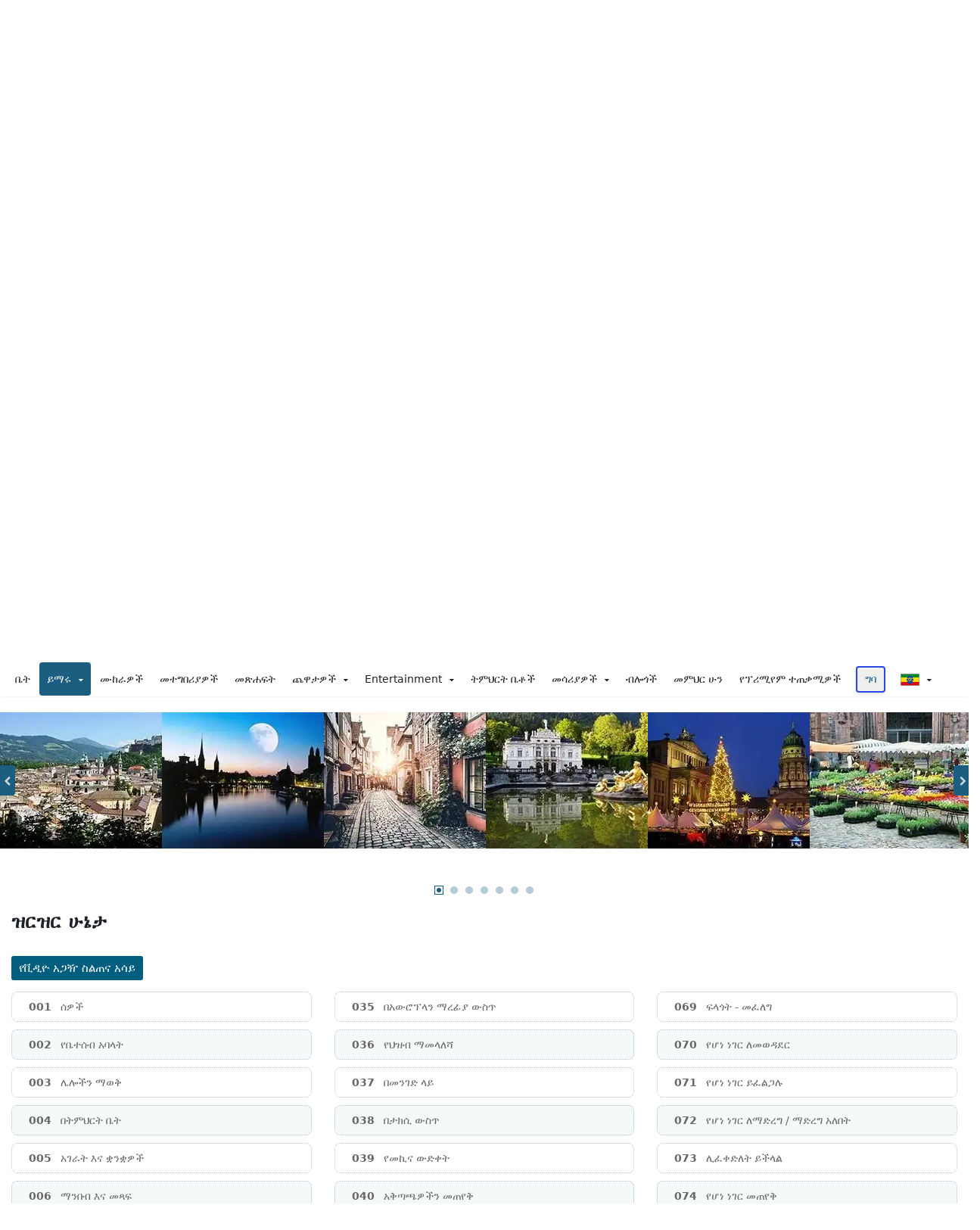

--- FILE ---
content_type: text/html; charset=UTF-8
request_url: https://www.50languages.com/am/learn/phrasebook/de
body_size: 30404
content:
<style>
    /*28-4-2025 added style to solve cls issue */
    .custom_list_phrasebook{
        min-height: 400px;
    }

    .li-lessons {
        height: 40px;
        margin-bottom: 10px;
        border: 1px dotted #1a5e8059;
        line-height: normal !important; /* Important: Don't use line-height for layout */
        display: flex; /* Add */
        align-items: center; /* Add */
        padding: 0 10px; /* Add padding */
    }
    .li-lessons a {
        display: flex;
        align-items: center;
        width: 100%;
        text-decoration: none;
    }
    .li-lessons a span {
        display: inline-block;
        min-width: 32px; /* Reserve space for numbers */
        text-align: right;
        margin-right: 10px;
    }


    .row, .col-xs-12, .col-md-4 {
        min-height: 100px; /* Example */
    }

    #downloads {
        min-height: 50px; /* or whatever expected size */
    }

    .content-text{
        min-height:100px;
    }

    .link_tutorial1 {
        display: inline-flex;
        align-items: center;
        justify-content: center;
        min-width: 200px;
        min-height: 40px;
        padding: 8px 12px;
        white-space: nowrap;
    }

    .tooltip-hover-text {
        min-height: 20px;
        visibility: hidden;
    }

    .tooltip-hover-text.show {
        visibility: visible;
    }

    .tooltip-hover-text-inner {
        min-height: 20px;
    }


    #carousel1 {
    min-height: 250px; /* or the real expected height */
    }

    .slick-prev{
        right:auto !important;
        left:0% !important;
    }

    .slick-next, .slick-prev {
        width: 2rem !important;
        height: 4rem !important;
        border-radius: 2 4px 4px 0!important;
    }


    @media screen and (max-width: 768px) { 
        body .mobile_set .target_lang_dropdown:hover .list-columnn {
            display: flex !important;
            flex-wrap: wrap;
        }
    }

    @media screen and (max-width: 252px) {
        .downloadsBtn{
            font-size:9px;
        }
    }
</style>

<!DOCTYPE html>
<html class="" lang="am" dir="">
<head>
        <title>የእኛን የሀረግ መጽሃፍ በመጠቀም ቋንቋዎችን ይማሩ | በነጻ መስመር ላይ ከድምጾች ጋር ሀረጎችን ለማንሳት</title>
    <meta name="keywords" content="የመስመር ላይ ሀረጎች፣ 100 ቀላል ትምህርቶች፣ ለተጠቃሚዎች ተስማሚ፣ ኦዲዮዎች፣ ዕለታዊ ሀረጎች፣ የሐረጎች መጽሐፍ፣ ነጻ MP3 የድምጽ አውርዶች፣ ጀርመንኛ" />
    <meta name="description" content="አማርኛ » ጀርመንኛ |  የመስመር ላይ ሀረጎች በ100 ቀላል፣ ለተጠቃሚ ምቹ የሆኑ ትምህርቶች ከኦዲዮዎች ጋር። ጠቃሚ ዕለታዊ ሀረጎችን በሃረግ መጽሐፍ እና በነጻ MP3 ኦዲዮ አውርዶች ይማሩ።" />
            <!--<script>
            // setTimeout(function(){
            (function(w, d, s, l, i) {
                w[l] = w[l] || [];
                w[l].push({
                    'gtm.start': new Date().getTime()
                    , event: 'gtm.js'
                });
                var f = d.getElementsByTagName(s)[0]
                    , j = d.createElement(s)
                    , dl = l != 'dataLayer' ? '&l=' + l : '';
                j.async = true;
                j.src = 'https://www.googletagmanager.com/gtm.js?id=' + i + dl;
                f.parentNode.insertBefore(j, f);
            })(window, document, 'script', 'dataLayer', 'GTM-WS9JC52Z');
            // }, 5000);

        </script>-->
        <script>
            window.dataLayer = window.dataLayer || [];
        </script>
 
        
    <meta name="theme-color" content="#1a5e80">
    <meta charset="utf-8">
    <meta http-equiv="X-UA-Compatible" content="IE=edge">
    <meta name="csrf-token" content="m80vq4ofNOIK68O1u6SbjFwBQc5HhCfW19ZMzJHv" />
    <!-- blade-view: frontend.learn.phrasebook.phrasebook -->
        <meta name="robots" content="index, follow" />
    <meta name="google-site-verification" content="w2lAg_cIJ5xJ38UOQ6q4dRTY_aibMO-KpsMh1soWkrw" />
        <meta name="msvalidate.01" content="2E787C9E09098264A0FA863A81ABF001" />
    <meta name="viewport" content="width=device-width, initial-scale=1, maximum-scale=10">
    <link rel="shortcut icon" href="https://www.50languages.com/front_assets/images/favicon.ico" type="image/x-icon" />
    <link rel="canonical" href="https://www.50languages.com/am/learn/phrasebook/de" />
    <link rel="manifest" href="https://www.50languages.com/manifest.json">
    <link rel="apple-touch-icon" href="https://www.50languages.com/front_img/apple-touch-icon.png">

   <!-- <link href="https://cdnjs.cloudflare.com/ajax/libs/toastr.js/latest/toastr.min.css" rel="stylesheet" /> -->

    <link rel="preload"
          href="https://www.50languages.com/front_assets/css/minified-web/cssfull-p1.css"
          as="style"
          onload="this.onload=null;this.rel='stylesheet'">
          
    <noscript>
        <link rel="stylesheet" type="text/css"
              href="https://www.50languages.com/front_assets/css/minified-web/cssfull-p1.css">
    </noscript>

    <link rel="preload"
          href="https://www.50languages.com/front_assets/css/minified-web/cssfull-p2.css"
          as="style"
          onload="this.onload=null;this.rel='stylesheet'">
    <noscript>
        <link rel="stylesheet" type="text/css"
              href="https://www.50languages.com/front_assets/css/minified-web/cssfull-p2.css">
    </noscript>

    <link rel="preload"
          href="https://www.50languages.com/front_assets/css/minified-web/custom-css-p1.css"
          as="style"
          onload="this.onload=null;this.rel='stylesheet'">
    <noscript>
        <link rel="stylesheet" type="text/css"
              href="https://www.50languages.com/front_assets/css/minified-web/custom-css-p1.css">
    </noscript>

    <link rel="preload"
          href="https://www.50languages.com/front_assets/css/minified-web/custom-css-p2.css"
          as="style"
          onload="this.onload=null;this.rel='stylesheet'">
    <noscript>
        <link rel="stylesheet" type="text/css"
              href="https://www.50languages.com/front_assets/css/minified-web/custom-css-p2.css">
    </noscript>




    <link rel="preload"
          href="https://www.50languages.com/front_assets/css/custom-common.css?v=1.2"
          as="style"
          onload="this.onload=null;this.rel='stylesheet'">
    <noscript>
        <link rel="stylesheet" type="text/css"
              href="https://www.50languages.com/front_assets/css/custom-common.css?v=1.2">
    </noscript>

    <link rel="preload"
          href="https://www.50languages.com/front_assets/css/fixes.css?v=1.2"
          as="style"
          onload="this.onload=null;this.rel='stylesheet'">
    <noscript>
        <link rel="stylesheet" type="text/css"
              href="https://www.50languages.com/front_assets/css/fixes.css?v=1.2">
    </noscript>

    <link rel="preload"
          href="https://www.50languages.com/front_assets/font-awesome-4.7.0/css/font-awesome.min.css?v=1.2"
          as="style"
          onload="this.onload=null;this.rel='stylesheet'">
    <noscript>
        <link rel="stylesheet" type="text/css"
              href="https://www.50languages.com/front_assets/font-awesome-4.7.0/css/font-awesome.min.css?v=1.2">
    </noscript>

    <link rel="preload"
          href="https://www.50languages.com/front_assets/css/additional_main.css?v=1.2"
          as="style"
          onload="this.onload=null;this.rel='stylesheet'">
    <noscript>
        <link rel="stylesheet" type="text/css"
              href="https://www.50languages.com/front_assets/css/additional_main.css?v=1.2">
    </noscript>

    <link rel="preload"
          href="https://www.50languages.com/front_assets/plugin/alertify/css/alertify.min.css?v=1.2"
          as="style"
          onload="this.onload=null;this.rel='stylesheet'">
    <noscript>
        <link rel="stylesheet" type="text/css"
              href="https://www.50languages.com/front_assets/plugin/alertify/css/alertify.min.css?v=1.2">
    </noscript>

    <link rel="preload"
          href="https://www.50languages.com/front_assets/css/newAdded.css?v=1.2"
          as="style"
          onload="this.onload=null;this.rel='stylesheet'">
    <noscript>
        <link rel="stylesheet" type="text/css"
              href="https://www.50languages.com/front_assets/css/newAdded.css?v=1.2">
    </noscript>




    <link rel="preload" href="https://www.50languages.com/front_assets/plugin/jquery-3.6.0.min.js" as="script">
    <script src="https://www.50languages.com/front_assets/plugin/jquery-3.6.0.min.js"></script>

        <link rel="preload" href="" as="image">
    <link rel="stylesheet" href="https://www.50languages.com/front_assets/css/phrasebook.css" />
    <link rel="preload" href="https://www.50languages.com/front_assets/plugin/slick-slider-1.9.0/slick.min.css" as="style"
        onload="this.onload=null;this.rel='stylesheet'">
    <noscript>
        <link rel="stylesheet" type="text/css"
            href="https://www.50languages.com/front_assets/plugin/slick-slider-1.9.0/slick.min.css">
    </noscript>

    <link rel="preload" href="https://cdnjs.cloudflare.com/ajax/libs/slick-carousel/1.9.0/slick-theme.min.css"
        as="style" onload="this.onload=null;this.rel='stylesheet'">
    <noscript>
        <link rel="stylesheet" type="text/css"
            href="https://cdnjs.cloudflare.com/ajax/libs/slick-carousel/1.9.0/slick-theme.min.css">
    </noscript>

    <style>
        body { 
            overflow-x: hidden;
            overflow-y: auto; 
        }

        /* REWRITE: Site Language Mega Menu Fix */
        #header .lang-drop-css .dropdown-menu {
            position: fixed !important;
            top: 100px !important;
            left: 5vw !important;
            right: 5vw !important;
            width: 90vw !important;
            max-width: 1400px !important;
            margin: 0 auto !important;
            margin-top: 0 !important;
            max-height: 80vh !important;
            overflow-y: auto !important;
            overflow-x: hidden !important;
            background: #fff !important;
            border-radius: 12px !important;
            box-shadow: 0 15px 50px rgba(0,0,0,0.2) !important;
            padding: 40px !important;
            z-index: 100000 !important;
            display: none !important;
        }

        #header .lang-drop-css:hover .dropdown-menu,
        #header .lang-drop-css.show:hover .dropdown-menu,
        #header .lang-drop-css.open:hover .dropdown-menu {
            display: flex !important;
            flex-wrap: wrap !important;
        }

        /* Hover bridge to prevent closing when moving from btn to menu */
        #header .lang-drop-css:after {
            content: "";
            position: absolute;
            top: 100%;
            left: 0;
            width: 100%;
            height: 100px; /* Bridge the gap to the fixed menu */
            display: none;
            z-index: 99999;
        }

        #header .lang-drop-css:hover:after {
            display: block;
        }

        #header .all_languagess-main {
            display: flex !important;
            flex-wrap: wrap !important;
            justify-content: flex-start !important;
            gap: 0 !important;
            width: 100% !important;
            column-count: unset !important;
        }

        #header .all_languagess-main a {
            flex: 0 0 16.66% !important; /* 6 columns by default */
            max-width: 16.66% !important;
            padding: 8px 10px !important;
            font-size: 13px !important;
            color: #333 !important;
            text-decoration: none !important;
            display: flex !important;
            align-items: center !important;
            border-radius: 4px !important;
        }

        @media (max-width: 1600px) {
            #header .all_languagess-main a {
                flex: 0 0 20% !important; /* 5 columns */
                max-width: 20% !important;
            }
        }

        @media (max-width: 1200px) {
            #header .all_languagess-main a {
                flex: 0 0 25% !important; /* 4 columns */
                max-width: 25% !important;
            }
        }

        #header .all_languagess-main a:hover {
            background-color: #f0f7fb !important;
            color: #1b5e80 !important;
        }

        #header .all_languagess-main a.active {
            background-color: #ca0101 !important;
            color: #fff !important;
        }

        #header .all_languagess-main a.active span {
            color: #fff !important;
        }

        .lang-mainn, .site-language-group {
            overflow: visible !important;
            max-height: none !important;
        }


        .main {
            min-height: 500px !important;
            /*26-4-2025 to prevent layout shift clas */
        }

        .google-auto-placed {
            min-height: 20px !important;
        }

        body, .body, .main, #home, .section-padding {
            width: 100% !important;
            max-width: 100% !important;
            margin: 0 !important;
            padding-left: 0 !important;
            padding-right: 0 !important;
        }

        .container {
            width: 100% !important;
            max-width: 1400px !important;
            margin: 0 auto !important;
        }

        @media (max-width: 991px) {
            .container {
                max-width: 100% !important;
                padding-left: 15px !important;
                padding-right: 15px !important;
            }
        }

        .flag-img,
        .navbar_flags {
            width: 18px;
            height: 12px;
            max-width: none;         
            display: inline-block;
            flex-shrink: 0;
        }

        .ad-slot-horizontal {
            min-height: 300px; 
        }

        .ad-slot-square {
            min-height: 300px; 
        }
    </style>

</head>

<body id="main-body"  onselectstart="return false" oncopy="return false" >

        <!-- Google Tag Manager (noscript) -->
    <noscript>
        <iframe src="https://www.googletagmanager.com/ns.html?id=GTM-WS9JC52Z" height="0" width="0" style="display:none;visibility:hidden"></iframe>
    </noscript>
    <!-- End Google Tag Manager (noscript) -->
    

    
    <div class="body">
        <header id="header" class="no_print" data-plugin-options='{"stickyEnabled": false, "stickyEnableOnBoxed": true, "stickyEnableOnMobile": true, "stickyStartAt": 115, "stickySetTop": "-107px"}'>
    <div class="header-body no_print header_mian-containerr">
        <div class="header-container logo_containerr">
            <div class="header-row">
                <div class="header-column header-column-center">
                    <div class="header-logo">
                        <a href="https://www.50languages.com" aria-label="Home Page Link From Logo" >
                            <img loading="eager" decoding="async" fetchpriority="high" alt="50LANGUAGES" width="190" height="auto" src="https://www.50languages.com/front_assets/images/logos/50l-nav-logo.webp" alt="50l-nav-logo.webp" style="width:190px; height:55px;" loading="lazy">
                        </a>
                    </div>
                </div>
            </div>
        </div>




        
        <div class="header-container header-nav header-nav-bar header-nav-center header-nav-bar-primary nav_containerrr">
            <div class="container">
                <i class="btn header-btn-collapse-nav" id="header_nav_btn" data-toggle="collapse" data-target=".header-nav-main"><i class="fa fa-bars"></i></i>
                <div class="header-nav-main header-nav-main-light header-nav-main-effect-1 header-nav-main-sub-effect-1 panel-collapse collapse">
                    <nav>
                        <ul class="nav nav-pills mobile-orders" id="mainNav" style="align-items: center;">
                            <!-- menu for outer website -->
                            
                            
                            
                                                        <li class="">
                                <a href="https://www.50languages.com">ቤት</a>
                            </li>
                                                        <li class="dropdown_new nav-item dropdown active">
                                <span style="font-size: 14px;" class="dropdown_toggle_header custom-drop-span nav-link dropdown-toggle">ይማሩ
                                    <i class="fa fa-caret-down" style="width:12px;" aria-hidden="true"></i>
                                </span>
                                <ul class="dropdown-menu mobile-open-menu">

                                    <li class="active ">
                                        <a href="https://www.50languages.com/am/learn/phrasebook/de">የሐረጉ መጽሐፍ</a>
                                    </li>

                                    <li class="">
                                        <a href="https://www.50languages.com/am/learn/translation-trainer">የትርጉም አሰልጣኝ</a>
                                    </li>

                                                                        <li class="">
                                        <a href="https://www.50languages.com/am/learn/vocab/de">መዝገበ ቃላት</a>
                                    </li>
                                    

                                                                        <li class="">
                                        <a href="https://www.50languages.com/am/learn/vocab/beginners/de">ለጀማሪዎች</a>
                                    </li>
                                    
                                    <!--  <li class=""><a href="https://www.50languages.com/am/learn/alphabet/learn-alphabet/de">ፊደል</a></li>

                                 <li class=""><a href="https://www.50languages.com/am/learn/colors/de">Colours</a></li>

                                 <li class=""><a href="https://www.50languages.com/am/learn/numbers/learn-numbers/de">ቁጥሮች</a></li> -->

                                    <li class="">
                                        <a href="https://www.50languages.com/am/videos/de">ቪዲዮ</a>
                                    </li>
                                </ul>
                            </li>
                            <li class=""><a href="https://www.50languages.com/am/test/start-test/de/1">ሙከራዎች</a>
                            </li>
                            <li class=""><a href="https://www.50languages.com/apps">መተግበሪያዎች</a>
                            </li>
                            <li class=""><a href="https://www.50languages.com/language-books">መጽሐፍት</a></li>

                                    
                            
                            <li class="dropdown_new nav-item dropdown ">
                                <span style="font-size: 14px;" class="dropdown-toggle nav-link dropdown_toggle_header custom-drop-span">ጨዋታዎች
                                    <i class="fa fa-caret-down" style="width:12px;" aria-hidden="true"></i></span>
                                <ul class="dropdown-menu">
                                    <li class="active ">
                                        <a href="https://www.50languages.com/am/game/memo/de/0">ትውስታ ጨዋታ</a>
                                    </li>
                                    <li class="active ">
                                        <a href="https://www.50languages.com/am/game/find_opposites/de">ተቃራኒዎችን ያግኙ</a>
                                    </li>
                                    <li class=" ">
                                        <a href="https://www.50languages.com/puzzles">የቃላት አቋራጭ እንቆቅልሾች</a>
                                    </li>
                                    <li class="dropdown_new dropdown_new-2 nav-item dropdown active">
                                        <span class="nav-link dropdown-toggle dropdown-toggle-2 dropdown_toggle_header pointer-txt" style="font-size:13px;">የጎደለውን ቃል ያግኙ<i class="fa fa-caret-right" style="font-size: 10px; width:12px;"></i></span>
                                        <ul class="dropdown-menu-2">
                                            <li class="" onclick="localStorage.clear();">
                                                <a href="https://www.50languages.com/am/game/missing-word/adjectives/de">
                                                    ቅጽሎች
                                                </a>
                                            </li>
                                            <li class="" onclick="localStorage.clear();">
                                                <a href="https://www.50languages.com/am/game/missing-word/adverbs/de">
                                                    ተውሳኮች
                                                </a>
                                            </li>
                                            <li class="" onclick="localStorage.clear();">
                                                <a href="https://www.50languages.com/am/game/missing-word/noun/de">
                                                    ስሞች
                                                </a>
                                            </li>
                                            <li class="" onclick="localStorage.clear();">
                                                <a href="https://www.50languages.com/am/game/missing-word/verbs/de">
                                                    ግሦች
                                                </a>
                                            </li>
                                        </ul>
                                    </li>
                                </ul>
                            </li>


                            <li class="dropdown_new nav-item dropdown ">
                                <span style="font-size: 14px;" class="dropdown-toggle nav-link dropdown_toggle_header custom-drop-span">Entertainment
                                    <i class="fa fa-caret-down" style="width:12px;" aria-hidden="true"></i></span>
                                <ul class="dropdown-menu">
                                    <li class=""><a href="https://www.50languages.com/language-mp3">MP3</a>
                                    </li>

                                    
                                                                                                            <li class="dropdown_new dropdown-mega" id="languagemenuu">
                                        <a class="" id="" href="https://www.50languages.com/gb/radio">ሬዲዮ ጣቢያዎች</a>
                                    </li>
                                                                    </ul>
                            </li>
                            <li class=""><a href="https://www.50languages.com/schools">ትምህርት ቤቶች</a></li>
                            <li class="dropdown_new nav-item dropdown ">
                                <span style="font-size: 14px;" class="dropdown-toggle nav-link dropdown_toggle_header custom-drop-span">መሳሪያዎች
                                    <i class="fa fa-caret-down" style="width:12px;" aria-hidden="true"></i></span>
                                <ul class="dropdown-menu">
                                    <li class="">
                                        <a href="https://www.50languages.com/tools/timezone">
                                            መሳሪያዎች - የሰዓት ሰቆች </a>
                                    </li>
                                    <li class="">
                                        <a href="https://www.50languages.com/tools/unit-converter">
                                            መሳሪያዎች - ዩኒት መቀየሪያ </a>
                                    </li>
                                </ul>
                            </li>
                            <li class=""><a href="https://www.50languages.com/blogs">ብሎጎች</a></li>


                            <!-- <li class=" show_iframe"><a href="https://50all.com/" target="_blank">ተቀላቀለን</a></li>
 -->
                            <!-- <li class=""><a href="https://mein-oktoberfest.com/" target="_blank">Oktoberfest</a></li> -->
                                                                                    <!-- end -->
                            <!-- menus after login -->
                            
                            <li class=""><a href="https://www.50languages.com/become_a_teacher">መምህር ሁን</a></li>

                            
                                                                                    <li class="subscribed_user" style="font-size:14px">
                                <span>የፕሪሚየም ተጠቃሚዎች</span>
                            </li>

                            <button class="btn btnprimary btn-sm subscribe_btn" style="
                                    margin: 0 10px;
                                    font-size: 14px;
                                    border:2px solid rgb(41 73 231);
                                   
                                    border-radius: 4px;
                                    color: #1B5E80;
                                    box-shadow: 0 2px 4px rgba(0,0,0,0.1);
                                    transition: background-color 0.3sease;
                                " onmouseover="
    this.style.backgroundColor = '#0056b3';
    this.style.color = '#eee';
    this.style.borderColor = '#fff';
  " onmouseout="
    this.style.backgroundColor = '#fff';
    this.style.color = '#1B5E80';
    this.style.borderColor = '#ee455c';
  " onclick="window.location.href='https://www.50languages.com/login'">
                                ግባ
                            </button>
                                                        <!-- end -->
                            <!-- <li class="dropdown_new dropdown-mega" id="languagemenu"> -->
                                                                                    <li class="dropdown_new dropdown-mega top-mob lang-drop-css nav-item dropdown">
                                <span class="custom_tooltip language_tooltip lang-cust-dropcs nav-link" style="padding: 7px 10px ">
                                    <span class="dropdown-toggle">
                                                                                <img width="40" height="25" src="https://www.50languages.com/front_assets/images/flags/images_40x25/am.png" alt="am.png" class="site_flag" width="20" loading="lazy">
                                         <i class="fa fa-caret-down" style="width:12px;" aria-hidden="true"></i>
                                    </span>
                                    <span class="tooltip-hover-text" style="bottom:-50px;right:0;white-space:nowrap;">
                                        <span class="tooltip-hover-text_inner">
                                            የጣቢያ ቋንቋ
                                        </span>
                                    </span>
                                </span>
                                <ul class="dropdown-menu">
                                    <li>
                                        <div class="dropdown-mega-content lang-mainn">
                                            <div class="row language-group mobile-scrollable site-language-group">

                                            </div>
                                        </div>
                                    </li>
                                </ul>
                            </li>
                                                    </ul>
                    </nav>
                </div>
            </div>
        </div>
        

    </div>
</header>

        
        <section class="ad-slot ad-slot-square">
        <ins  
        class="adsbygoogle " style="display:block; contain:layout; text-align: center;" data-ad-client="ca-pub-9240635761824238" 
        data-ad-slot="7018564889" 
        data-ad-format="auto" 
        data-full-width-responsive="true">
        </ins>
        
<script>
  try { (adsbygoogle = window.adsbygoogle || []).push({}); } catch(e) {}
</script>

    </section>

 

            <div role="main" class="main">
        <section class="title-main_seccc d-flex flex-wrap justify-content-center align-items-center position-relative">
            <img fetchpriority="high" width="100" height="100" data-src="" alt=""
                class="section-banner-img lazyload">
            <div class="title-main_seccc_inner banner_section_content center">
                <h1 class="text-center text-white mb0">የሐረጉ መጽሐፍ
                    <span class="sr-only">In the first stages of learning a new language, phrasebooks are an excellent tool
                        that can help you quickly master basic conversation skills.</span>
                </h1>
                <h2 class="text-white" style="margin-bottom: 5px;">
                    ጀርመንኛ
                    ለጀማሪዎች
                </h2>
                <h3 class="text-white" style="font-size: 18px;">
                    አማርኛ &raquo;
                    ጀርመንኛ
                    - የድምጽ ቋንቋ ኮርስ
                </h3>
            </div>
            

        </section>
        <section class="section-padding-top">
            <div class="container">
                <div class="row">
                    <div class="col-xs-12 content-text text-center sec-title">
                        <p class="text-center lead" style="font-size: 18px; font-weight:500">አዲስ ቋንቋ በመማር የመጀመሪያ ደረጃ ላይ፣ የሀረግ መጽሃፍቶች መሰረታዊ የውይይት ክህሎትን በፍጥነት እንዲያውቁ የሚያግዝዎ በጣም ጥሩ መሳሪያ ናቸው። ወዲያውኑ ሊጠቀሙባቸው የሚችሏቸውን ትርጉም ያላቸውን ሀረጎች መማር ለመጀመር ከዚህ በታች ያለውን ርዕስ ጠቅ ያድርጉ!</p>
                    </div>
                    <link rel="stylesheet" href="https://www.50languages.com/front_assets/css/blue_language_header.css" />



<div class="col-xs-12" id="pagedown" style="z-index: 3;">

    <div class="sbm-nav-wrapper mrt-0">

        <div class="sbm-submenu submenu_responsive bg-blue large-dd d-flex flex-wrap justify-content-between">

            <!-- left side menu -->
            <ul class="sbm-main-submenu mobile_set submenu-hover-color">
                
                <!-- native lang dropdown -->
                
                
                <div class="sub-dropdown-label">
                    <label class="clsLabelSpeak mr-3  text-light" style="marginright10px;">እናገራለሁ </label>
                </div>

                <li class="dropdown dropdown-mega mobile_mega native_lang_dropdown">

                    <span class="dropdown-toggle in-caps i_speak_btn">
                        <label class="clsLabelSpeak mr-3 languages-dropdown-label text-light" style="margin-right:10px;">እናገራለሁ
                        </label>
                        <img src="https://www.50languages.com/front_assets/images/flags/images_18x12/am.png" alt="am" width="18" height="18">

                        <span class="abbreviation_flag">
                                                        AM
                                                    </span>

                        አማርኛ <i class="fa fa-angle-down"></i>
                    </span>

                    <ul class="dropdown-menu scrollable-menu padding-tb-12 language-group list-columnn">

                                                                                                                        
                                                <li class="from_lang_ar">

                            <a href="https://www.50languages.com/lang/ar" class="flangg_ar">

                                <img src="https://www.50languages.com/front_assets/images/flags/images_18x12/ar.png" alt="ar.png" width="18" height="18">

                                <span class="abbreviation">

                                                                        AR
                                    
                                </span>

                                <span class="language_name">ዐረብኛ</span>

                            </a>

                        </li>
                                                                                                                        
                                                                                                                        
                                                <li class="from_lang_em">

                            <a href="https://www.50languages.com/lang/em" class="flangg_em">

                                <img src="https://www.50languages.com/front_assets/images/flags/images_18x12/em.png" alt="em.png" width="18" height="18">

                                <span class="abbreviation">

                                                                        EN
                                    
                                </span>

                                <span class="language_name">እንግሊዝኛ (US)</span>

                            </a>

                        </li>
                                                                                                                        
                                                <li class="from_lang_en">

                            <a href="https://www.50languages.com/lang/en" class="flangg_en">

                                <img src="https://www.50languages.com/front_assets/images/flags/images_18x12/en.png" alt="en.png" width="18" height="18">

                                <span class="abbreviation">

                                                                        EN
                                    
                                </span>

                                <span class="language_name">እንግሊዝኛ (UK)</span>

                            </a>

                        </li>
                                                                                                                        
                                                <li class="from_lang_es">

                            <a href="https://www.50languages.com/lang/es" class="flangg_es">

                                <img src="https://www.50languages.com/front_assets/images/flags/images_18x12/es.png" alt="es.png" width="18" height="18">

                                <span class="abbreviation">

                                                                        ES
                                    
                                </span>

                                <span class="language_name">ስፓኒሽኛ</span>

                            </a>

                        </li>
                                                                                                                        
                                                <li class="from_lang_fr">

                            <a href="https://www.50languages.com/lang/fr" class="flangg_fr">

                                <img src="https://www.50languages.com/front_assets/images/flags/images_18x12/fr.png" alt="fr.png" width="18" height="18">

                                <span class="abbreviation">

                                                                        FR
                                    
                                </span>

                                <span class="language_name">ፈረንሳይኛ</span>

                            </a>

                        </li>
                                                                                                                        
                                                <li class="from_lang_it">

                            <a href="https://www.50languages.com/lang/it" class="flangg_it">

                                <img src="https://www.50languages.com/front_assets/images/flags/images_18x12/it.png" alt="it.png" width="18" height="18">

                                <span class="abbreviation">

                                                                        IT
                                    
                                </span>

                                <span class="language_name">ጣሊያንኛ</span>

                            </a>

                        </li>
                                                                                                                        
                                                <li class="from_lang_ja">

                            <a href="https://www.50languages.com/lang/ja" class="flangg_ja">

                                <img src="https://www.50languages.com/front_assets/images/flags/images_18x12/ja.png" alt="ja.png" width="18" height="18">

                                <span class="abbreviation">

                                                                        JA
                                    
                                </span>

                                <span class="language_name">ጃፓንኛ</span>

                            </a>

                        </li>
                                                                                                                        
                                                <li class="from_lang_pt">

                            <a href="https://www.50languages.com/lang/pt" class="flangg_pt">

                                <img src="https://www.50languages.com/front_assets/images/flags/images_18x12/pt.png" alt="pt.png" width="18" height="18">

                                <span class="abbreviation">

                                                                        PT
                                    
                                </span>

                                <span class="language_name">ፖርቱጋሊኛ (PT)</span>

                            </a>

                        </li>
                                                                                                                        
                                                <li class="from_lang_px">

                            <a href="https://www.50languages.com/lang/px" class="flangg_px">

                                <img src="https://www.50languages.com/front_assets/images/flags/images_18x12/px.png" alt="px.png" width="18" height="18">

                                <span class="abbreviation">

                                                                        PT
                                    
                                </span>

                                <span class="language_name">ፖርቱጋሊኛ (BR)</span>

                            </a>

                        </li>
                                                                                                                        
                                                <li class="from_lang_zh">

                            <a href="https://www.50languages.com/lang/zh" class="flangg_zh">

                                <img src="https://www.50languages.com/front_assets/images/flags/images_18x12/zh.png" alt="zh.png" width="18" height="18">

                                <span class="abbreviation">

                                                                        ZH
                                    
                                </span>

                                <span class="language_name">ቻይንኛ (ቀላሉ)</span>

                            </a>

                        </li>
                                                                                                                        
                                                <li class="from_lang_ad">

                            <a href="https://www.50languages.com/lang/ad" class="flangg_ad">

                                <img src="https://www.50languages.com/front_assets/images/flags/images_18x12/ad.png" alt="ad.png" width="18" height="18">

                                <span class="abbreviation">

                                                                        AD
                                    
                                </span>

                                <span class="language_name">አዲጌ</span>

                            </a>

                        </li>
                                                                                                                        
                                                <li class="from_lang_af">

                            <a href="https://www.50languages.com/lang/af" class="flangg_af">

                                <img src="https://www.50languages.com/front_assets/images/flags/images_18x12/af.png" alt="af.png" width="18" height="18">

                                <span class="abbreviation">

                                                                        AF
                                    
                                </span>

                                <span class="language_name">አፍሪካንስ</span>

                            </a>

                        </li>
                                                                                                                        
                                                <li class="from_lang_am">

                            <a href="https://www.50languages.com/lang/am" class="flangg_am">

                                <img src="https://www.50languages.com/front_assets/images/flags/images_18x12/am.png" alt="am.png" width="18" height="18">

                                <span class="abbreviation">

                                                                        AM
                                    
                                </span>

                                <span class="language_name">አማርኛ</span>

                            </a>

                        </li>
                                                                                                                        
                                                <li class="from_lang_be">

                            <a href="https://www.50languages.com/lang/be" class="flangg_be">

                                <img src="https://www.50languages.com/front_assets/images/flags/images_18x12/be.png" alt="be.png" width="18" height="18">

                                <span class="abbreviation">

                                                                        BE
                                    
                                </span>

                                <span class="language_name">ቤላሩስኛ</span>

                            </a>

                        </li>
                                                                                                                        
                                                <li class="from_lang_bg">

                            <a href="https://www.50languages.com/lang/bg" class="flangg_bg">

                                <img src="https://www.50languages.com/front_assets/images/flags/images_18x12/bg.png" alt="bg.png" width="18" height="18">

                                <span class="abbreviation">

                                                                        BG
                                    
                                </span>

                                <span class="language_name">ቡልጋሪያኛ</span>

                            </a>

                        </li>
                                                                                                                                                                        
                                                <li class="from_lang_bn">

                            <a href="https://www.50languages.com/lang/bn" class="flangg_bn">

                                <img src="https://www.50languages.com/front_assets/images/flags/images_18x12/bn.png" alt="bn.png" width="18" height="18">

                                <span class="abbreviation">

                                                                        BN
                                    
                                </span>

                                <span class="language_name">ቤንጋሊኛ</span>

                            </a>

                        </li>
                                                                                                                        
                                                <li class="from_lang_bs">

                            <a href="https://www.50languages.com/lang/bs" class="flangg_bs">

                                <img src="https://www.50languages.com/front_assets/images/flags/images_18x12/bs.png" alt="bs.png" width="18" height="18">

                                <span class="abbreviation">

                                                                        BS
                                    
                                </span>

                                <span class="language_name">ቦስኒያኛ</span>

                            </a>

                        </li>
                                                                                                                        
                                                <li class="from_lang_ca">

                            <a href="https://www.50languages.com/lang/ca" class="flangg_ca">

                                <img src="https://www.50languages.com/front_assets/images/flags/images_18x12/ca.png" alt="ca.png" width="18" height="18">

                                <span class="abbreviation">

                                                                        CA
                                    
                                </span>

                                <span class="language_name">ካታላንኛ</span>

                            </a>

                        </li>
                                                                                                                        
                                                <li class="from_lang_cs">

                            <a href="https://www.50languages.com/lang/cs" class="flangg_cs">

                                <img src="https://www.50languages.com/front_assets/images/flags/images_18x12/cs.png" alt="cs.png" width="18" height="18">

                                <span class="abbreviation">

                                                                        CS
                                    
                                </span>

                                <span class="language_name">ቼክኛ</span>

                            </a>

                        </li>
                                                                                                                        
                                                <li class="from_lang_da">

                            <a href="https://www.50languages.com/lang/da" class="flangg_da">

                                <img src="https://www.50languages.com/front_assets/images/flags/images_18x12/da.png" alt="da.png" width="18" height="18">

                                <span class="abbreviation">

                                                                        DA
                                    
                                </span>

                                <span class="language_name">ዴንሽኛ</span>

                            </a>

                        </li>
                                                                                                                        
                                                <li class="from_lang_el">

                            <a href="https://www.50languages.com/lang/el" class="flangg_el">

                                <img src="https://www.50languages.com/front_assets/images/flags/images_18x12/el.png" alt="el.png" width="18" height="18">

                                <span class="abbreviation">

                                                                        EL
                                    
                                </span>

                                <span class="language_name">ግሪክኛ</span>

                            </a>

                        </li>
                                                                                                                        
                                                <li class="from_lang_eo">

                            <a href="https://www.50languages.com/lang/eo" class="flangg_eo">

                                <img src="https://www.50languages.com/front_assets/images/flags/images_18x12/eo.png" alt="eo.png" width="18" height="18">

                                <span class="abbreviation">

                                                                        EO
                                    
                                </span>

                                <span class="language_name">ኤስፐራንቶ</span>

                            </a>

                        </li>
                                                                                                                        
                                                <li class="from_lang_et">

                            <a href="https://www.50languages.com/lang/et" class="flangg_et">

                                <img src="https://www.50languages.com/front_assets/images/flags/images_18x12/et.png" alt="et.png" width="18" height="18">

                                <span class="abbreviation">

                                                                        ET
                                    
                                </span>

                                <span class="language_name">ኤስቶኒያኛ</span>

                            </a>

                        </li>
                                                                                                                        
                                                <li class="from_lang_fa">

                            <a href="https://www.50languages.com/lang/fa" class="flangg_fa">

                                <img src="https://www.50languages.com/front_assets/images/flags/images_18x12/fa.png" alt="fa.png" width="18" height="18">

                                <span class="abbreviation">

                                                                        FA
                                    
                                </span>

                                <span class="language_name">ፐርሺያኛ</span>

                            </a>

                        </li>
                                                                                                                        
                                                <li class="from_lang_fi">

                            <a href="https://www.50languages.com/lang/fi" class="flangg_fi">

                                <img src="https://www.50languages.com/front_assets/images/flags/images_18x12/fi.png" alt="fi.png" width="18" height="18">

                                <span class="abbreviation">

                                                                        FI
                                    
                                </span>

                                <span class="language_name">ፊኒሽኛ</span>

                            </a>

                        </li>
                                                                                                                        
                                                <li class="from_lang_he">

                            <a href="https://www.50languages.com/lang/he" class="flangg_he">

                                <img src="https://www.50languages.com/front_assets/images/flags/images_18x12/he.png" alt="he.png" width="18" height="18">

                                <span class="abbreviation">

                                                                        HE
                                    
                                </span>

                                <span class="language_name">ዕብራይስጥ</span>

                            </a>

                        </li>
                                                                                                                        
                                                <li class="from_lang_hi">

                            <a href="https://www.50languages.com/lang/hi" class="flangg_hi">

                                <img src="https://www.50languages.com/front_assets/images/flags/images_18x12/hi.png" alt="hi.png" width="18" height="18">

                                <span class="abbreviation">

                                                                        HI
                                    
                                </span>

                                <span class="language_name">ህንድኛ</span>

                            </a>

                        </li>
                                                                                                                        
                                                <li class="from_lang_hr">

                            <a href="https://www.50languages.com/lang/hr" class="flangg_hr">

                                <img src="https://www.50languages.com/front_assets/images/flags/images_18x12/hr.png" alt="hr.png" width="18" height="18">

                                <span class="abbreviation">

                                                                        HR
                                    
                                </span>

                                <span class="language_name">ክሮኤሽያኛ</span>

                            </a>

                        </li>
                                                                                                                        
                                                <li class="from_lang_hu">

                            <a href="https://www.50languages.com/lang/hu" class="flangg_hu">

                                <img src="https://www.50languages.com/front_assets/images/flags/images_18x12/hu.png" alt="hu.png" width="18" height="18">

                                <span class="abbreviation">

                                                                        HU
                                    
                                </span>

                                <span class="language_name">ሀንጋሪኛ</span>

                            </a>

                        </li>
                                                                                                                        
                                                <li class="from_lang_hy">

                            <a href="https://www.50languages.com/lang/hy" class="flangg_hy">

                                <img src="https://www.50languages.com/front_assets/images/flags/images_18x12/hy.png" alt="hy.png" width="18" height="18">

                                <span class="abbreviation">

                                                                        HY
                                    
                                </span>

                                <span class="language_name">አርመኒያኛ</span>

                            </a>

                        </li>
                                                                                                                        
                                                <li class="from_lang_id">

                            <a href="https://www.50languages.com/lang/id" class="flangg_id">

                                <img src="https://www.50languages.com/front_assets/images/flags/images_18x12/id.png" alt="id.png" width="18" height="18">

                                <span class="abbreviation">

                                                                        ID
                                    
                                </span>

                                <span class="language_name">እንዶኔዢያኛ</span>

                            </a>

                        </li>
                                                                                                                                                                        
                                                <li class="from_lang_ka">

                            <a href="https://www.50languages.com/lang/ka" class="flangg_ka">

                                <img src="https://www.50languages.com/front_assets/images/flags/images_18x12/ka.png" alt="ka.png" width="18" height="18">

                                <span class="abbreviation">

                                                                        KA
                                    
                                </span>

                                <span class="language_name">ጆርጂያኛ</span>

                            </a>

                        </li>
                                                                                                                        
                                                <li class="from_lang_kk">

                            <a href="https://www.50languages.com/lang/kk" class="flangg_kk">

                                <img src="https://www.50languages.com/front_assets/images/flags/images_18x12/kk.png" alt="kk.png" width="18" height="18">

                                <span class="abbreviation">

                                                                        KK
                                    
                                </span>

                                <span class="language_name">ካዛክኛ</span>

                            </a>

                        </li>
                                                                                                                        
                                                <li class="from_lang_kn">

                            <a href="https://www.50languages.com/lang/kn" class="flangg_kn">

                                <img src="https://www.50languages.com/front_assets/images/flags/images_18x12/kn.png" alt="kn.png" width="18" height="18">

                                <span class="abbreviation">

                                                                        KN
                                    
                                </span>

                                <span class="language_name">ካናዳኛ</span>

                            </a>

                        </li>
                                                                                                                        
                                                <li class="from_lang_ko">

                            <a href="https://www.50languages.com/lang/ko" class="flangg_ko">

                                <img src="https://www.50languages.com/front_assets/images/flags/images_18x12/ko.png" alt="ko.png" width="18" height="18">

                                <span class="abbreviation">

                                                                        KO
                                    
                                </span>

                                <span class="language_name">ኮሪያኛ</span>

                            </a>

                        </li>
                                                                                                                        
                                                <li class="from_lang_ku">

                            <a href="https://www.50languages.com/lang/ku" class="flangg_ku">

                                <img src="https://www.50languages.com/front_assets/images/flags/images_18x12/ku.png" alt="ku.png" width="18" height="18">

                                <span class="abbreviation">

                                                                        KU
                                    
                                </span>

                                <span class="language_name">ኩርድሽኛ (ኩርማንጂ)</span>

                            </a>

                        </li>
                                                                                                                        
                                                <li class="from_lang_ky">

                            <a href="https://www.50languages.com/lang/ky" class="flangg_ky">

                                <img src="https://www.50languages.com/front_assets/images/flags/images_18x12/ky.png" alt="ky.png" width="18" height="18">

                                <span class="abbreviation">

                                                                        KY
                                    
                                </span>

                                <span class="language_name">ኪርጊዝኛ</span>

                            </a>

                        </li>
                                                                                                                        
                                                <li class="from_lang_lt">

                            <a href="https://www.50languages.com/lang/lt" class="flangg_lt">

                                <img src="https://www.50languages.com/front_assets/images/flags/images_18x12/lt.png" alt="lt.png" width="18" height="18">

                                <span class="abbreviation">

                                                                        LT
                                    
                                </span>

                                <span class="language_name">ሊትዌንኛ</span>

                            </a>

                        </li>
                                                                                                                        
                                                <li class="from_lang_lv">

                            <a href="https://www.50languages.com/lang/lv" class="flangg_lv">

                                <img src="https://www.50languages.com/front_assets/images/flags/images_18x12/lv.png" alt="lv.png" width="18" height="18">

                                <span class="abbreviation">

                                                                        LV
                                    
                                </span>

                                <span class="language_name">ላትቪያኛ</span>

                            </a>

                        </li>
                                                                                                                        
                                                <li class="from_lang_mk">

                            <a href="https://www.50languages.com/lang/mk" class="flangg_mk">

                                <img src="https://www.50languages.com/front_assets/images/flags/images_18x12/mk.png" alt="mk.png" width="18" height="18">

                                <span class="abbreviation">

                                                                        MK
                                    
                                </span>

                                <span class="language_name">ሜቄዶኒያኛ</span>

                            </a>

                        </li>
                                                                                                                        
                                                <li class="from_lang_mr">

                            <a href="https://www.50languages.com/lang/mr" class="flangg_mr">

                                <img src="https://www.50languages.com/front_assets/images/flags/images_18x12/mr.png" alt="mr.png" width="18" height="18">

                                <span class="abbreviation">

                                                                        MR
                                    
                                </span>

                                <span class="language_name">ማራቲኛ</span>

                            </a>

                        </li>
                                                                                                                        
                                                <li class="from_lang_nl">

                            <a href="https://www.50languages.com/lang/nl" class="flangg_nl">

                                <img src="https://www.50languages.com/front_assets/images/flags/images_18x12/nl.png" alt="nl.png" width="18" height="18">

                                <span class="abbreviation">

                                                                        NL
                                    
                                </span>

                                <span class="language_name">ደችኛ</span>

                            </a>

                        </li>
                                                                                                                        
                                                <li class="from_lang_nn">

                            <a href="https://www.50languages.com/lang/nn" class="flangg_nn">

                                <img src="https://www.50languages.com/front_assets/images/flags/images_18x12/nn.png" alt="nn.png" width="18" height="18">

                                <span class="abbreviation">

                                                                        NN
                                    
                                </span>

                                <span class="language_name">የኖርዌይ nynorsk</span>

                            </a>

                        </li>
                                                                                                                        
                                                <li class="from_lang_no">

                            <a href="https://www.50languages.com/lang/no" class="flangg_no">

                                <img src="https://www.50languages.com/front_assets/images/flags/images_18x12/no.png" alt="no.png" width="18" height="18">

                                <span class="abbreviation">

                                                                        NO
                                    
                                </span>

                                <span class="language_name">ኖርዌጅያንኛ</span>

                            </a>

                        </li>
                                                                                                                        
                                                <li class="from_lang_pa">

                            <a href="https://www.50languages.com/lang/pa" class="flangg_pa">

                                <img src="https://www.50languages.com/front_assets/images/flags/images_18x12/pa.png" alt="pa.png" width="18" height="18">

                                <span class="abbreviation">

                                                                        PA
                                    
                                </span>

                                <span class="language_name">ፓንጃቢኛ</span>

                            </a>

                        </li>
                                                                                                                        
                                                <li class="from_lang_pl">

                            <a href="https://www.50languages.com/lang/pl" class="flangg_pl">

                                <img src="https://www.50languages.com/front_assets/images/flags/images_18x12/pl.png" alt="pl.png" width="18" height="18">

                                <span class="abbreviation">

                                                                        PL
                                    
                                </span>

                                <span class="language_name">ፖሊሽኛ</span>

                            </a>

                        </li>
                                                                                                                        
                                                <li class="from_lang_ro">

                            <a href="https://www.50languages.com/lang/ro" class="flangg_ro">

                                <img src="https://www.50languages.com/front_assets/images/flags/images_18x12/ro.png" alt="ro.png" width="18" height="18">

                                <span class="abbreviation">

                                                                        RO
                                    
                                </span>

                                <span class="language_name">ሮማኒያንኛ</span>

                            </a>

                        </li>
                                                                                                                                                                        
                                                <li class="from_lang_ru">

                            <a href="https://www.50languages.com/lang/ru" class="flangg_ru">

                                <img src="https://www.50languages.com/front_assets/images/flags/images_18x12/ru.png" alt="ru.png" width="18" height="18">

                                <span class="abbreviation">

                                                                        RU
                                    
                                </span>

                                <span class="language_name">ራሽያኛ</span>

                            </a>

                        </li>
                                                                                                                        
                                                <li class="from_lang_sk">

                            <a href="https://www.50languages.com/lang/sk" class="flangg_sk">

                                <img src="https://www.50languages.com/front_assets/images/flags/images_18x12/sk.png" alt="sk.png" width="18" height="18">

                                <span class="abbreviation">

                                                                        SK
                                    
                                </span>

                                <span class="language_name">ስሎቫክኛ</span>

                            </a>

                        </li>
                                                                                                                        
                                                <li class="from_lang_sl">

                            <a href="https://www.50languages.com/lang/sl" class="flangg_sl">

                                <img src="https://www.50languages.com/front_assets/images/flags/images_18x12/sl.png" alt="sl.png" width="18" height="18">

                                <span class="abbreviation">

                                                                        SL
                                    
                                </span>

                                <span class="language_name">ስሎቬንያኛ</span>

                            </a>

                        </li>
                                                                                                                        
                                                <li class="from_lang_sq">

                            <a href="https://www.50languages.com/lang/sq" class="flangg_sq">

                                <img src="https://www.50languages.com/front_assets/images/flags/images_18x12/sq.png" alt="sq.png" width="18" height="18">

                                <span class="abbreviation">

                                                                        SQ
                                    
                                </span>

                                <span class="language_name">አልባንያኛ</span>

                            </a>

                        </li>
                                                                                                                        
                                                <li class="from_lang_sr">

                            <a href="https://www.50languages.com/lang/sr" class="flangg_sr">

                                <img src="https://www.50languages.com/front_assets/images/flags/images_18x12/sr.png" alt="sr.png" width="18" height="18">

                                <span class="abbreviation">

                                                                        SR
                                    
                                </span>

                                <span class="language_name">ሰርቢያኛ</span>

                            </a>

                        </li>
                                                                                                                        
                                                <li class="from_lang_sv">

                            <a href="https://www.50languages.com/lang/sv" class="flangg_sv">

                                <img src="https://www.50languages.com/front_assets/images/flags/images_18x12/sv.png" alt="sv.png" width="18" height="18">

                                <span class="abbreviation">

                                                                        SV
                                    
                                </span>

                                <span class="language_name">ስዊድንኛ</span>

                            </a>

                        </li>
                                                                                                                        
                                                <li class="from_lang_ta">

                            <a href="https://www.50languages.com/lang/ta" class="flangg_ta">

                                <img src="https://www.50languages.com/front_assets/images/flags/images_18x12/ta.png" alt="ta.png" width="18" height="18">

                                <span class="abbreviation">

                                                                        TA
                                    
                                </span>

                                <span class="language_name">ታሚልኛ</span>

                            </a>

                        </li>
                                                                                                                        
                                                <li class="from_lang_te">

                            <a href="https://www.50languages.com/lang/te" class="flangg_te">

                                <img src="https://www.50languages.com/front_assets/images/flags/images_18x12/te.png" alt="te.png" width="18" height="18">

                                <span class="abbreviation">

                                                                        TE
                                    
                                </span>

                                <span class="language_name">ቴሉጉኛ</span>

                            </a>

                        </li>
                                                                                                                        
                                                <li class="from_lang_th">

                            <a href="https://www.50languages.com/lang/th" class="flangg_th">

                                <img src="https://www.50languages.com/front_assets/images/flags/images_18x12/th.png" alt="th.png" width="18" height="18">

                                <span class="abbreviation">

                                                                        TH
                                    
                                </span>

                                <span class="language_name">ታይኛ</span>

                            </a>

                        </li>
                                                                                                                        
                                                <li class="from_lang_ti">

                            <a href="https://www.50languages.com/lang/ti" class="flangg_ti">

                                <img src="https://www.50languages.com/front_assets/images/flags/images_18x12/ti.png" alt="ti.png" width="18" height="18">

                                <span class="abbreviation">

                                                                        TI
                                    
                                </span>

                                <span class="language_name">ትግርኛ</span>

                            </a>

                        </li>
                                                                                                                        
                                                <li class="from_lang_tl">

                            <a href="https://www.50languages.com/lang/tl" class="flangg_tl">

                                <img src="https://www.50languages.com/front_assets/images/flags/images_18x12/tl.png" alt="tl.png" width="18" height="18">

                                <span class="abbreviation">

                                                                        TL
                                    
                                </span>

                                <span class="language_name">ፊሊፕንስኛ</span>

                            </a>

                        </li>
                                                                                                                        
                                                <li class="from_lang_tr">

                            <a href="https://www.50languages.com/lang/tr" class="flangg_tr">

                                <img src="https://www.50languages.com/front_assets/images/flags/images_18x12/tr.png" alt="tr.png" width="18" height="18">

                                <span class="abbreviation">

                                                                        TR
                                    
                                </span>

                                <span class="language_name">ቱርክኛ</span>

                            </a>

                        </li>
                                                                                                                        
                                                <li class="from_lang_uk">

                            <a href="https://www.50languages.com/lang/uk" class="flangg_uk">

                                <img src="https://www.50languages.com/front_assets/images/flags/images_18x12/uk.png" alt="uk.png" width="18" height="18">

                                <span class="abbreviation">

                                                                        UK
                                    
                                </span>

                                <span class="language_name">ዩክሬንኛ</span>

                            </a>

                        </li>
                                                                                                                        
                                                <li class="from_lang_ur">

                            <a href="https://www.50languages.com/lang/ur" class="flangg_ur">

                                <img src="https://www.50languages.com/front_assets/images/flags/images_18x12/ur.png" alt="ur.png" width="18" height="18">

                                <span class="abbreviation">

                                                                        UR
                                    
                                </span>

                                <span class="language_name">ኡርዱኛ</span>

                            </a>

                        </li>
                                                                                                                        
                                                <li class="from_lang_vi">

                            <a href="https://www.50languages.com/lang/vi" class="flangg_vi">

                                <img src="https://www.50languages.com/front_assets/images/flags/images_18x12/vi.png" alt="vi.png" width="18" height="18">

                                <span class="abbreviation">

                                                                        VI
                                    
                                </span>

                                <span class="language_name">ቪትናምኛ</span>

                            </a>

                        </li>
                                                                        
                    </ul>

                </li>

                <!-- end -->

                <!-- interchange -->
                <li class="mobile_mega vice-versa">

                    <a href="https://www.50languages.com/de/learn/phrasebook/am" aria-label="switch">

                        <i class="fa fa-refresh fa-lg"></i>

                    </a>

                </li>

                <!-- end -->

                <!-- right lang dropdown -->
                
                <div class="sub-dropdown-label">
                    <label class="clsLabelSpeak mr-3 " style="margin-right:10px">
                        መማር እፈልጋለሁ</label>
                </div>
                <li class="dropdown dropdown-mega mobile_mega target_lang_dropdown">

                    <span class="dropdown-toggle in-caps i_learn_btn">
                        <label class="clsLabelSpeak mr-3 languages-dropdown-label" style="margin-right:10px">መማር እፈልጋለሁ</label>
                        
                        <img src="https://www.50languages.com/front_assets/images/flags/images_18x12/de.png" alt="de.png" width="18" height="18">

                        <span class="abbreviation_flag_upper">

                                                        DE
                            
                        </span>

                        ጀርመንኛ <i class="fa fa-angle-down"></i>
                        
                    </span>

                    <ul class="dropdown-menu scrollable-menu padding-tb-12 language-group list-columnn">

                                                                                                                        
                        <!-- URL checks -->

                                                                        
                        <!-- end -->



                                                <li class="to_lang_ar">

                            <a href="https://www.50languages.com/am/learn/phrasebook/ar" class="flangg_ar">

                                <img src="https://www.50languages.com/front_assets/images/flags/images_18x12/ar.png" alt="ar.png" width="18" height="18">

                                <span class="abbreviation">

                                                                        AR
                                    
                                </span>

                                <span class="language_name">ዐረብኛ</span>

                            </a>

                        </li>
                                                                                                                        
                        <!-- URL checks -->

                                                                        
                        <!-- end -->



                                                <li class="to_lang_de">

                            <a href="https://www.50languages.com/am/learn/phrasebook/de" class="flangg_de">

                                <img src="https://www.50languages.com/front_assets/images/flags/images_18x12/de.png" alt="de.png" width="18" height="18">

                                <span class="abbreviation">

                                                                        DE
                                    
                                </span>

                                <span class="language_name">ጀርመንኛ</span>

                            </a>

                        </li>
                                                                                                                        
                        <!-- URL checks -->

                                                                        
                        <!-- end -->



                                                <li class="to_lang_em">

                            <a href="https://www.50languages.com/am/learn/phrasebook/em" class="flangg_em">

                                <img src="https://www.50languages.com/front_assets/images/flags/images_18x12/em.png" alt="em.png" width="18" height="18">

                                <span class="abbreviation">

                                                                        EN
                                    
                                </span>

                                <span class="language_name">እንግሊዝኛ (US)</span>

                            </a>

                        </li>
                                                                                                                        
                        <!-- URL checks -->

                                                                        
                        <!-- end -->



                                                <li class="to_lang_en">

                            <a href="https://www.50languages.com/am/learn/phrasebook/en" class="flangg_en">

                                <img src="https://www.50languages.com/front_assets/images/flags/images_18x12/en.png" alt="en.png" width="18" height="18">

                                <span class="abbreviation">

                                                                        EN
                                    
                                </span>

                                <span class="language_name">እንግሊዝኛ (UK)</span>

                            </a>

                        </li>
                                                                                                                        
                        <!-- URL checks -->

                                                                        
                        <!-- end -->



                                                <li class="to_lang_es">

                            <a href="https://www.50languages.com/am/learn/phrasebook/es" class="flangg_es">

                                <img src="https://www.50languages.com/front_assets/images/flags/images_18x12/es.png" alt="es.png" width="18" height="18">

                                <span class="abbreviation">

                                                                        ES
                                    
                                </span>

                                <span class="language_name">ስፓኒሽኛ</span>

                            </a>

                        </li>
                                                                                                                        
                        <!-- URL checks -->

                                                                        
                        <!-- end -->



                                                <li class="to_lang_fr">

                            <a href="https://www.50languages.com/am/learn/phrasebook/fr" class="flangg_fr">

                                <img src="https://www.50languages.com/front_assets/images/flags/images_18x12/fr.png" alt="fr.png" width="18" height="18">

                                <span class="abbreviation">

                                                                        FR
                                    
                                </span>

                                <span class="language_name">ፈረንሳይኛ</span>

                            </a>

                        </li>
                                                                                                                        
                        <!-- URL checks -->

                                                                        
                        <!-- end -->



                                                <li class="to_lang_it">

                            <a href="https://www.50languages.com/am/learn/phrasebook/it" class="flangg_it">

                                <img src="https://www.50languages.com/front_assets/images/flags/images_18x12/it.png" alt="it.png" width="18" height="18">

                                <span class="abbreviation">

                                                                        IT
                                    
                                </span>

                                <span class="language_name">ጣሊያንኛ</span>

                            </a>

                        </li>
                                                                                                                        
                        <!-- URL checks -->

                                                                        
                        <!-- end -->



                                                <li class="to_lang_ja">

                            <a href="https://www.50languages.com/am/learn/phrasebook/ja" class="flangg_ja">

                                <img src="https://www.50languages.com/front_assets/images/flags/images_18x12/ja.png" alt="ja.png" width="18" height="18">

                                <span class="abbreviation">

                                                                        JA
                                    
                                </span>

                                <span class="language_name">ጃፓንኛ</span>

                            </a>

                        </li>
                                                                                                                        
                        <!-- URL checks -->

                                                                        
                        <!-- end -->



                                                <li class="to_lang_pt">

                            <a href="https://www.50languages.com/am/learn/phrasebook/pt" class="flangg_pt">

                                <img src="https://www.50languages.com/front_assets/images/flags/images_18x12/pt.png" alt="pt.png" width="18" height="18">

                                <span class="abbreviation">

                                                                        PT
                                    
                                </span>

                                <span class="language_name">ፖርቱጋሊኛ (PT)</span>

                            </a>

                        </li>
                                                                                                                        
                        <!-- URL checks -->

                                                                        
                        <!-- end -->



                                                <li class="to_lang_px">

                            <a href="https://www.50languages.com/am/learn/phrasebook/px" class="flangg_px">

                                <img src="https://www.50languages.com/front_assets/images/flags/images_18x12/px.png" alt="px.png" width="18" height="18">

                                <span class="abbreviation">

                                                                        PT
                                    
                                </span>

                                <span class="language_name">ፖርቱጋሊኛ (BR)</span>

                            </a>

                        </li>
                                                                                                                        
                        <!-- URL checks -->

                                                                        
                        <!-- end -->



                                                <li class="to_lang_zh">

                            <a href="https://www.50languages.com/am/learn/phrasebook/zh" class="flangg_zh">

                                <img src="https://www.50languages.com/front_assets/images/flags/images_18x12/zh.png" alt="zh.png" width="18" height="18">

                                <span class="abbreviation">

                                                                        ZH
                                    
                                </span>

                                <span class="language_name">ቻይንኛ (ቀላሉ)</span>

                            </a>

                        </li>
                                                                                                                        
                        <!-- URL checks -->

                                                                        
                        <!-- end -->



                                                <li class="to_lang_ad">

                            <a href="https://www.50languages.com/am/learn/phrasebook/ad" class="flangg_ad">

                                <img src="https://www.50languages.com/front_assets/images/flags/images_18x12/ad.png" alt="ad.png" width="18" height="18">

                                <span class="abbreviation">

                                                                        AD
                                    
                                </span>

                                <span class="language_name">አዲጌ</span>

                            </a>

                        </li>
                                                                                                                        
                        <!-- URL checks -->

                                                                        
                        <!-- end -->



                                                <li class="to_lang_af">

                            <a href="https://www.50languages.com/am/learn/phrasebook/af" class="flangg_af">

                                <img src="https://www.50languages.com/front_assets/images/flags/images_18x12/af.png" alt="af.png" width="18" height="18">

                                <span class="abbreviation">

                                                                        AF
                                    
                                </span>

                                <span class="language_name">አፍሪካንስ</span>

                            </a>

                        </li>
                                                                                                                        
                        <!-- URL checks -->

                                                                        
                        <!-- end -->



                                                                                                                        
                        <!-- URL checks -->

                                                                        
                        <!-- end -->



                                                <li class="to_lang_be">

                            <a href="https://www.50languages.com/am/learn/phrasebook/be" class="flangg_be">

                                <img src="https://www.50languages.com/front_assets/images/flags/images_18x12/be.png" alt="be.png" width="18" height="18">

                                <span class="abbreviation">

                                                                        BE
                                    
                                </span>

                                <span class="language_name">ቤላሩስኛ</span>

                            </a>

                        </li>
                                                                                                                        
                        <!-- URL checks -->

                                                                        
                        <!-- end -->



                                                <li class="to_lang_bg">

                            <a href="https://www.50languages.com/am/learn/phrasebook/bg" class="flangg_bg">

                                <img src="https://www.50languages.com/front_assets/images/flags/images_18x12/bg.png" alt="bg.png" width="18" height="18">

                                <span class="abbreviation">

                                                                        BG
                                    
                                </span>

                                <span class="language_name">ቡልጋሪያኛ</span>

                            </a>

                        </li>
                                                                                                                                                                        
                        <!-- URL checks -->

                                                                        
                        <!-- end -->



                                                <li class="to_lang_bn">

                            <a href="https://www.50languages.com/am/learn/phrasebook/bn" class="flangg_bn">

                                <img src="https://www.50languages.com/front_assets/images/flags/images_18x12/bn.png" alt="bn.png" width="18" height="18">

                                <span class="abbreviation">

                                                                        BN
                                    
                                </span>

                                <span class="language_name">ቤንጋሊኛ</span>

                            </a>

                        </li>
                                                                                                                        
                        <!-- URL checks -->

                                                                        
                        <!-- end -->



                                                <li class="to_lang_bs">

                            <a href="https://www.50languages.com/am/learn/phrasebook/bs" class="flangg_bs">

                                <img src="https://www.50languages.com/front_assets/images/flags/images_18x12/bs.png" alt="bs.png" width="18" height="18">

                                <span class="abbreviation">

                                                                        BS
                                    
                                </span>

                                <span class="language_name">ቦስኒያኛ</span>

                            </a>

                        </li>
                                                                                                                        
                        <!-- URL checks -->

                                                                        
                        <!-- end -->



                                                <li class="to_lang_ca">

                            <a href="https://www.50languages.com/am/learn/phrasebook/ca" class="flangg_ca">

                                <img src="https://www.50languages.com/front_assets/images/flags/images_18x12/ca.png" alt="ca.png" width="18" height="18">

                                <span class="abbreviation">

                                                                        CA
                                    
                                </span>

                                <span class="language_name">ካታላንኛ</span>

                            </a>

                        </li>
                                                                                                                        
                        <!-- URL checks -->

                                                                        
                        <!-- end -->



                                                <li class="to_lang_cs">

                            <a href="https://www.50languages.com/am/learn/phrasebook/cs" class="flangg_cs">

                                <img src="https://www.50languages.com/front_assets/images/flags/images_18x12/cs.png" alt="cs.png" width="18" height="18">

                                <span class="abbreviation">

                                                                        CS
                                    
                                </span>

                                <span class="language_name">ቼክኛ</span>

                            </a>

                        </li>
                                                                                                                        
                        <!-- URL checks -->

                                                                        
                        <!-- end -->



                                                <li class="to_lang_da">

                            <a href="https://www.50languages.com/am/learn/phrasebook/da" class="flangg_da">

                                <img src="https://www.50languages.com/front_assets/images/flags/images_18x12/da.png" alt="da.png" width="18" height="18">

                                <span class="abbreviation">

                                                                        DA
                                    
                                </span>

                                <span class="language_name">ዴንሽኛ</span>

                            </a>

                        </li>
                                                                                                                        
                        <!-- URL checks -->

                                                                        
                        <!-- end -->



                                                <li class="to_lang_el">

                            <a href="https://www.50languages.com/am/learn/phrasebook/el" class="flangg_el">

                                <img src="https://www.50languages.com/front_assets/images/flags/images_18x12/el.png" alt="el.png" width="18" height="18">

                                <span class="abbreviation">

                                                                        EL
                                    
                                </span>

                                <span class="language_name">ግሪክኛ</span>

                            </a>

                        </li>
                                                                                                                        
                        <!-- URL checks -->

                                                                        
                        <!-- end -->



                                                <li class="to_lang_eo">

                            <a href="https://www.50languages.com/am/learn/phrasebook/eo" class="flangg_eo">

                                <img src="https://www.50languages.com/front_assets/images/flags/images_18x12/eo.png" alt="eo.png" width="18" height="18">

                                <span class="abbreviation">

                                                                        EO
                                    
                                </span>

                                <span class="language_name">ኤስፐራንቶ</span>

                            </a>

                        </li>
                                                                                                                        
                        <!-- URL checks -->

                                                                        
                        <!-- end -->



                                                <li class="to_lang_et">

                            <a href="https://www.50languages.com/am/learn/phrasebook/et" class="flangg_et">

                                <img src="https://www.50languages.com/front_assets/images/flags/images_18x12/et.png" alt="et.png" width="18" height="18">

                                <span class="abbreviation">

                                                                        ET
                                    
                                </span>

                                <span class="language_name">ኤስቶኒያኛ</span>

                            </a>

                        </li>
                                                                                                                        
                        <!-- URL checks -->

                                                                        
                        <!-- end -->



                                                <li class="to_lang_fa">

                            <a href="https://www.50languages.com/am/learn/phrasebook/fa" class="flangg_fa">

                                <img src="https://www.50languages.com/front_assets/images/flags/images_18x12/fa.png" alt="fa.png" width="18" height="18">

                                <span class="abbreviation">

                                                                        FA
                                    
                                </span>

                                <span class="language_name">ፐርሺያኛ</span>

                            </a>

                        </li>
                                                                                                                        
                        <!-- URL checks -->

                                                                        
                        <!-- end -->



                                                <li class="to_lang_fi">

                            <a href="https://www.50languages.com/am/learn/phrasebook/fi" class="flangg_fi">

                                <img src="https://www.50languages.com/front_assets/images/flags/images_18x12/fi.png" alt="fi.png" width="18" height="18">

                                <span class="abbreviation">

                                                                        FI
                                    
                                </span>

                                <span class="language_name">ፊኒሽኛ</span>

                            </a>

                        </li>
                                                                                                                        
                        <!-- URL checks -->

                                                                        
                        <!-- end -->



                                                <li class="to_lang_he">

                            <a href="https://www.50languages.com/am/learn/phrasebook/he" class="flangg_he">

                                <img src="https://www.50languages.com/front_assets/images/flags/images_18x12/he.png" alt="he.png" width="18" height="18">

                                <span class="abbreviation">

                                                                        HE
                                    
                                </span>

                                <span class="language_name">ዕብራይስጥ</span>

                            </a>

                        </li>
                                                                                                                        
                        <!-- URL checks -->

                                                                        
                        <!-- end -->



                                                <li class="to_lang_hi">

                            <a href="https://www.50languages.com/am/learn/phrasebook/hi" class="flangg_hi">

                                <img src="https://www.50languages.com/front_assets/images/flags/images_18x12/hi.png" alt="hi.png" width="18" height="18">

                                <span class="abbreviation">

                                                                        HI
                                    
                                </span>

                                <span class="language_name">ህንድኛ</span>

                            </a>

                        </li>
                                                                                                                        
                        <!-- URL checks -->

                                                                        
                        <!-- end -->



                                                <li class="to_lang_hr">

                            <a href="https://www.50languages.com/am/learn/phrasebook/hr" class="flangg_hr">

                                <img src="https://www.50languages.com/front_assets/images/flags/images_18x12/hr.png" alt="hr.png" width="18" height="18">

                                <span class="abbreviation">

                                                                        HR
                                    
                                </span>

                                <span class="language_name">ክሮኤሽያኛ</span>

                            </a>

                        </li>
                                                                                                                        
                        <!-- URL checks -->

                                                                        
                        <!-- end -->



                                                <li class="to_lang_hu">

                            <a href="https://www.50languages.com/am/learn/phrasebook/hu" class="flangg_hu">

                                <img src="https://www.50languages.com/front_assets/images/flags/images_18x12/hu.png" alt="hu.png" width="18" height="18">

                                <span class="abbreviation">

                                                                        HU
                                    
                                </span>

                                <span class="language_name">ሀንጋሪኛ</span>

                            </a>

                        </li>
                                                                                                                        
                        <!-- URL checks -->

                                                                        
                        <!-- end -->



                                                <li class="to_lang_hy">

                            <a href="https://www.50languages.com/am/learn/phrasebook/hy" class="flangg_hy">

                                <img src="https://www.50languages.com/front_assets/images/flags/images_18x12/hy.png" alt="hy.png" width="18" height="18">

                                <span class="abbreviation">

                                                                        HY
                                    
                                </span>

                                <span class="language_name">አርመኒያኛ</span>

                            </a>

                        </li>
                                                                                                                        
                        <!-- URL checks -->

                                                                        
                        <!-- end -->



                                                <li class="to_lang_id">

                            <a href="https://www.50languages.com/am/learn/phrasebook/id" class="flangg_id">

                                <img src="https://www.50languages.com/front_assets/images/flags/images_18x12/id.png" alt="id.png" width="18" height="18">

                                <span class="abbreviation">

                                                                        ID
                                    
                                </span>

                                <span class="language_name">እንዶኔዢያኛ</span>

                            </a>

                        </li>
                                                                                                                                                                        
                        <!-- URL checks -->

                                                                        
                        <!-- end -->



                                                <li class="to_lang_ka">

                            <a href="https://www.50languages.com/am/learn/phrasebook/ka" class="flangg_ka">

                                <img src="https://www.50languages.com/front_assets/images/flags/images_18x12/ka.png" alt="ka.png" width="18" height="18">

                                <span class="abbreviation">

                                                                        KA
                                    
                                </span>

                                <span class="language_name">ጆርጂያኛ</span>

                            </a>

                        </li>
                                                                                                                        
                        <!-- URL checks -->

                                                                        
                        <!-- end -->



                                                <li class="to_lang_kk">

                            <a href="https://www.50languages.com/am/learn/phrasebook/kk" class="flangg_kk">

                                <img src="https://www.50languages.com/front_assets/images/flags/images_18x12/kk.png" alt="kk.png" width="18" height="18">

                                <span class="abbreviation">

                                                                        KK
                                    
                                </span>

                                <span class="language_name">ካዛክኛ</span>

                            </a>

                        </li>
                                                                                                                        
                        <!-- URL checks -->

                                                                        
                        <!-- end -->



                                                <li class="to_lang_kn">

                            <a href="https://www.50languages.com/am/learn/phrasebook/kn" class="flangg_kn">

                                <img src="https://www.50languages.com/front_assets/images/flags/images_18x12/kn.png" alt="kn.png" width="18" height="18">

                                <span class="abbreviation">

                                                                        KN
                                    
                                </span>

                                <span class="language_name">ካናዳኛ</span>

                            </a>

                        </li>
                                                                                                                        
                        <!-- URL checks -->

                                                                        
                        <!-- end -->



                                                <li class="to_lang_ko">

                            <a href="https://www.50languages.com/am/learn/phrasebook/ko" class="flangg_ko">

                                <img src="https://www.50languages.com/front_assets/images/flags/images_18x12/ko.png" alt="ko.png" width="18" height="18">

                                <span class="abbreviation">

                                                                        KO
                                    
                                </span>

                                <span class="language_name">ኮሪያኛ</span>

                            </a>

                        </li>
                                                                                                                        
                        <!-- URL checks -->

                                                                        
                        <!-- end -->



                                                <li class="to_lang_ku">

                            <a href="https://www.50languages.com/am/learn/phrasebook/ku" class="flangg_ku">

                                <img src="https://www.50languages.com/front_assets/images/flags/images_18x12/ku.png" alt="ku.png" width="18" height="18">

                                <span class="abbreviation">

                                                                        KU
                                    
                                </span>

                                <span class="language_name">ኩርድሽኛ (ኩርማንጂ)</span>

                            </a>

                        </li>
                                                                                                                        
                        <!-- URL checks -->

                                                                        
                        <!-- end -->



                                                <li class="to_lang_ky">

                            <a href="https://www.50languages.com/am/learn/phrasebook/ky" class="flangg_ky">

                                <img src="https://www.50languages.com/front_assets/images/flags/images_18x12/ky.png" alt="ky.png" width="18" height="18">

                                <span class="abbreviation">

                                                                        KY
                                    
                                </span>

                                <span class="language_name">ኪርጊዝኛ</span>

                            </a>

                        </li>
                                                                                                                        
                        <!-- URL checks -->

                                                                        
                        <!-- end -->



                                                <li class="to_lang_lt">

                            <a href="https://www.50languages.com/am/learn/phrasebook/lt" class="flangg_lt">

                                <img src="https://www.50languages.com/front_assets/images/flags/images_18x12/lt.png" alt="lt.png" width="18" height="18">

                                <span class="abbreviation">

                                                                        LT
                                    
                                </span>

                                <span class="language_name">ሊትዌንኛ</span>

                            </a>

                        </li>
                                                                                                                        
                        <!-- URL checks -->

                                                                        
                        <!-- end -->



                                                <li class="to_lang_lv">

                            <a href="https://www.50languages.com/am/learn/phrasebook/lv" class="flangg_lv">

                                <img src="https://www.50languages.com/front_assets/images/flags/images_18x12/lv.png" alt="lv.png" width="18" height="18">

                                <span class="abbreviation">

                                                                        LV
                                    
                                </span>

                                <span class="language_name">ላትቪያኛ</span>

                            </a>

                        </li>
                                                                                                                        
                        <!-- URL checks -->

                                                                        
                        <!-- end -->



                                                <li class="to_lang_mk">

                            <a href="https://www.50languages.com/am/learn/phrasebook/mk" class="flangg_mk">

                                <img src="https://www.50languages.com/front_assets/images/flags/images_18x12/mk.png" alt="mk.png" width="18" height="18">

                                <span class="abbreviation">

                                                                        MK
                                    
                                </span>

                                <span class="language_name">ሜቄዶኒያኛ</span>

                            </a>

                        </li>
                                                                                                                        
                        <!-- URL checks -->

                                                                        
                        <!-- end -->



                                                <li class="to_lang_mr">

                            <a href="https://www.50languages.com/am/learn/phrasebook/mr" class="flangg_mr">

                                <img src="https://www.50languages.com/front_assets/images/flags/images_18x12/mr.png" alt="mr.png" width="18" height="18">

                                <span class="abbreviation">

                                                                        MR
                                    
                                </span>

                                <span class="language_name">ማራቲኛ</span>

                            </a>

                        </li>
                                                                                                                        
                        <!-- URL checks -->

                                                                        
                        <!-- end -->



                                                <li class="to_lang_nl">

                            <a href="https://www.50languages.com/am/learn/phrasebook/nl" class="flangg_nl">

                                <img src="https://www.50languages.com/front_assets/images/flags/images_18x12/nl.png" alt="nl.png" width="18" height="18">

                                <span class="abbreviation">

                                                                        NL
                                    
                                </span>

                                <span class="language_name">ደችኛ</span>

                            </a>

                        </li>
                                                                                                                        
                        <!-- URL checks -->

                                                                        
                        <!-- end -->



                                                <li class="to_lang_nn">

                            <a href="https://www.50languages.com/am/learn/phrasebook/nn" class="flangg_nn">

                                <img src="https://www.50languages.com/front_assets/images/flags/images_18x12/nn.png" alt="nn.png" width="18" height="18">

                                <span class="abbreviation">

                                                                        NN
                                    
                                </span>

                                <span class="language_name">የኖርዌይ nynorsk</span>

                            </a>

                        </li>
                                                                                                                        
                        <!-- URL checks -->

                                                                        
                        <!-- end -->



                                                <li class="to_lang_no">

                            <a href="https://www.50languages.com/am/learn/phrasebook/no" class="flangg_no">

                                <img src="https://www.50languages.com/front_assets/images/flags/images_18x12/no.png" alt="no.png" width="18" height="18">

                                <span class="abbreviation">

                                                                        NO
                                    
                                </span>

                                <span class="language_name">ኖርዌጅያንኛ</span>

                            </a>

                        </li>
                                                                                                                        
                        <!-- URL checks -->

                                                                        
                        <!-- end -->



                                                <li class="to_lang_pa">

                            <a href="https://www.50languages.com/am/learn/phrasebook/pa" class="flangg_pa">

                                <img src="https://www.50languages.com/front_assets/images/flags/images_18x12/pa.png" alt="pa.png" width="18" height="18">

                                <span class="abbreviation">

                                                                        PA
                                    
                                </span>

                                <span class="language_name">ፓንጃቢኛ</span>

                            </a>

                        </li>
                                                                                                                        
                        <!-- URL checks -->

                                                                        
                        <!-- end -->



                                                <li class="to_lang_pl">

                            <a href="https://www.50languages.com/am/learn/phrasebook/pl" class="flangg_pl">

                                <img src="https://www.50languages.com/front_assets/images/flags/images_18x12/pl.png" alt="pl.png" width="18" height="18">

                                <span class="abbreviation">

                                                                        PL
                                    
                                </span>

                                <span class="language_name">ፖሊሽኛ</span>

                            </a>

                        </li>
                                                                                                                        
                        <!-- URL checks -->

                                                                        
                        <!-- end -->



                                                <li class="to_lang_ro">

                            <a href="https://www.50languages.com/am/learn/phrasebook/ro" class="flangg_ro">

                                <img src="https://www.50languages.com/front_assets/images/flags/images_18x12/ro.png" alt="ro.png" width="18" height="18">

                                <span class="abbreviation">

                                                                        RO
                                    
                                </span>

                                <span class="language_name">ሮማኒያንኛ</span>

                            </a>

                        </li>
                                                                                                                                                                        
                        <!-- URL checks -->

                                                                        
                        <!-- end -->



                                                <li class="to_lang_ru">

                            <a href="https://www.50languages.com/am/learn/phrasebook/ru" class="flangg_ru">

                                <img src="https://www.50languages.com/front_assets/images/flags/images_18x12/ru.png" alt="ru.png" width="18" height="18">

                                <span class="abbreviation">

                                                                        RU
                                    
                                </span>

                                <span class="language_name">ራሽያኛ</span>

                            </a>

                        </li>
                                                                                                                        
                        <!-- URL checks -->

                                                                        
                        <!-- end -->



                                                <li class="to_lang_sk">

                            <a href="https://www.50languages.com/am/learn/phrasebook/sk" class="flangg_sk">

                                <img src="https://www.50languages.com/front_assets/images/flags/images_18x12/sk.png" alt="sk.png" width="18" height="18">

                                <span class="abbreviation">

                                                                        SK
                                    
                                </span>

                                <span class="language_name">ስሎቫክኛ</span>

                            </a>

                        </li>
                                                                                                                        
                        <!-- URL checks -->

                                                                        
                        <!-- end -->



                                                <li class="to_lang_sl">

                            <a href="https://www.50languages.com/am/learn/phrasebook/sl" class="flangg_sl">

                                <img src="https://www.50languages.com/front_assets/images/flags/images_18x12/sl.png" alt="sl.png" width="18" height="18">

                                <span class="abbreviation">

                                                                        SL
                                    
                                </span>

                                <span class="language_name">ስሎቬንያኛ</span>

                            </a>

                        </li>
                                                                                                                        
                        <!-- URL checks -->

                                                                        
                        <!-- end -->



                                                <li class="to_lang_sq">

                            <a href="https://www.50languages.com/am/learn/phrasebook/sq" class="flangg_sq">

                                <img src="https://www.50languages.com/front_assets/images/flags/images_18x12/sq.png" alt="sq.png" width="18" height="18">

                                <span class="abbreviation">

                                                                        SQ
                                    
                                </span>

                                <span class="language_name">አልባንያኛ</span>

                            </a>

                        </li>
                                                                                                                        
                        <!-- URL checks -->

                                                                        
                        <!-- end -->



                                                <li class="to_lang_sr">

                            <a href="https://www.50languages.com/am/learn/phrasebook/sr" class="flangg_sr">

                                <img src="https://www.50languages.com/front_assets/images/flags/images_18x12/sr.png" alt="sr.png" width="18" height="18">

                                <span class="abbreviation">

                                                                        SR
                                    
                                </span>

                                <span class="language_name">ሰርቢያኛ</span>

                            </a>

                        </li>
                                                                                                                        
                        <!-- URL checks -->

                                                                        
                        <!-- end -->



                                                <li class="to_lang_sv">

                            <a href="https://www.50languages.com/am/learn/phrasebook/sv" class="flangg_sv">

                                <img src="https://www.50languages.com/front_assets/images/flags/images_18x12/sv.png" alt="sv.png" width="18" height="18">

                                <span class="abbreviation">

                                                                        SV
                                    
                                </span>

                                <span class="language_name">ስዊድንኛ</span>

                            </a>

                        </li>
                                                                                                                        
                        <!-- URL checks -->

                                                                        
                        <!-- end -->



                                                <li class="to_lang_ta">

                            <a href="https://www.50languages.com/am/learn/phrasebook/ta" class="flangg_ta">

                                <img src="https://www.50languages.com/front_assets/images/flags/images_18x12/ta.png" alt="ta.png" width="18" height="18">

                                <span class="abbreviation">

                                                                        TA
                                    
                                </span>

                                <span class="language_name">ታሚልኛ</span>

                            </a>

                        </li>
                                                                                                                        
                        <!-- URL checks -->

                                                                        
                        <!-- end -->



                                                <li class="to_lang_te">

                            <a href="https://www.50languages.com/am/learn/phrasebook/te" class="flangg_te">

                                <img src="https://www.50languages.com/front_assets/images/flags/images_18x12/te.png" alt="te.png" width="18" height="18">

                                <span class="abbreviation">

                                                                        TE
                                    
                                </span>

                                <span class="language_name">ቴሉጉኛ</span>

                            </a>

                        </li>
                                                                                                                        
                        <!-- URL checks -->

                                                                        
                        <!-- end -->



                                                <li class="to_lang_th">

                            <a href="https://www.50languages.com/am/learn/phrasebook/th" class="flangg_th">

                                <img src="https://www.50languages.com/front_assets/images/flags/images_18x12/th.png" alt="th.png" width="18" height="18">

                                <span class="abbreviation">

                                                                        TH
                                    
                                </span>

                                <span class="language_name">ታይኛ</span>

                            </a>

                        </li>
                                                                                                                        
                        <!-- URL checks -->

                                                                        
                        <!-- end -->



                                                <li class="to_lang_ti">

                            <a href="https://www.50languages.com/am/learn/phrasebook/ti" class="flangg_ti">

                                <img src="https://www.50languages.com/front_assets/images/flags/images_18x12/ti.png" alt="ti.png" width="18" height="18">

                                <span class="abbreviation">

                                                                        TI
                                    
                                </span>

                                <span class="language_name">ትግርኛ</span>

                            </a>

                        </li>
                                                                                                                        
                        <!-- URL checks -->

                                                                        
                        <!-- end -->



                                                <li class="to_lang_tl">

                            <a href="https://www.50languages.com/am/learn/phrasebook/tl" class="flangg_tl">

                                <img src="https://www.50languages.com/front_assets/images/flags/images_18x12/tl.png" alt="tl.png" width="18" height="18">

                                <span class="abbreviation">

                                                                        TL
                                    
                                </span>

                                <span class="language_name">ፊሊፕንስኛ</span>

                            </a>

                        </li>
                                                                                                                        
                        <!-- URL checks -->

                                                                        
                        <!-- end -->



                                                <li class="to_lang_tr">

                            <a href="https://www.50languages.com/am/learn/phrasebook/tr" class="flangg_tr">

                                <img src="https://www.50languages.com/front_assets/images/flags/images_18x12/tr.png" alt="tr.png" width="18" height="18">

                                <span class="abbreviation">

                                                                        TR
                                    
                                </span>

                                <span class="language_name">ቱርክኛ</span>

                            </a>

                        </li>
                                                                                                                        
                        <!-- URL checks -->

                                                                        
                        <!-- end -->



                                                <li class="to_lang_uk">

                            <a href="https://www.50languages.com/am/learn/phrasebook/uk" class="flangg_uk">

                                <img src="https://www.50languages.com/front_assets/images/flags/images_18x12/uk.png" alt="uk.png" width="18" height="18">

                                <span class="abbreviation">

                                                                        UK
                                    
                                </span>

                                <span class="language_name">ዩክሬንኛ</span>

                            </a>

                        </li>
                                                                                                                        
                        <!-- URL checks -->

                                                                        
                        <!-- end -->



                                                <li class="to_lang_ur">

                            <a href="https://www.50languages.com/am/learn/phrasebook/ur" class="flangg_ur">

                                <img src="https://www.50languages.com/front_assets/images/flags/images_18x12/ur.png" alt="ur.png" width="18" height="18">

                                <span class="abbreviation">

                                                                        UR
                                    
                                </span>

                                <span class="language_name">ኡርዱኛ</span>

                            </a>

                        </li>
                                                                                                                        
                        <!-- URL checks -->

                                                                        
                        <!-- end -->



                                                <li class="to_lang_vi">

                            <a href="https://www.50languages.com/am/learn/phrasebook/vi" class="flangg_vi">

                                <img src="https://www.50languages.com/front_assets/images/flags/images_18x12/vi.png" alt="vi.png" width="18" height="18">

                                <span class="abbreviation">

                                                                        VI
                                    
                                </span>

                                <span class="language_name">ቪትናምኛ</span>

                            </a>

                        </li>
                                                                        
                    </ul>

                </li>

                <!-- end -->

            </ul>

            <!-- end -->

            <!-- right side menu -->
            <ul class="sbm-main-submenu submenu-hover-color d-flex flex-wrap justify-content-center">
                                <!-- pharsebook page buttons -->

                
                
                <li class="mobile_mega ">

                    <span id="mp3DownloadBtn" data-bs-toggle="modal" data-bs-target="#mp3Download"><i class="fa fa-download fa-lg"></i> MP3</span>

                </li>

                
                <!-- end -->

                <!-- vocab page buttons -->

                
                <!-- alphabet page button -->

                






                <!-- end -->

                <!-- number page button -->

                
                <!-- end -->

                <!-- colotrr -->
                                <!-- cccccend -->

                <!-- basic  -->
                <!-- colotrr -->
                                <!-- basic end -->


                <!-- test page button -->

                
                <!--  -->

                <!-- game page buttons -->

                
                <!-- end -->

                <!-- resize buttons -->

                <li class="mainsubmenus-minc mobile_mega">

                    <a href="javascript:void()" onclick="changeFontSize1(-2); return false;" style="font-size: smaller">A -</a>

                </li>

                <li class="mainsubmenus-eq mobile_mega">

                    <a href="javascript:void()" onclick="originalFontSize(); return false;" style="font-size: medium">A</a>

                </li>

                <li class="mainsubmenus-plus mobile_mega">

                    <a href="javascript:void()" onclick="changeFontSize(2); return false;" style="font-size:x-large">A+</a>

                </li>

                <!-- end -->

            </ul>

            <!-- end -->

        </div>

    </div>

</div>


<script type="text/javascript">

$("#mp3DownloadBtn").click(function() {
$("#mp3Download").modal("show");
});

// Cursor pointer for better UX
$(".i_speak_btn, .i_learn_btn, .sub-dropdown-label label").css("cursor", "pointer");

$(".i_speak_btn, .native_lang_dropdown").prev(".sub-dropdown-label").on("click", function (e) {
e.stopPropagation();
$(".native_lang_dropdown").toggleClass("open");
$(".target_lang_dropdown").removeClass("open");
});

// Since the labels are siblings, we target them specifically
$(".sub-dropdown-label").on("click", function(e) {
    if ($(this).next().hasClass("native_lang_dropdown")) {
        $(".native_lang_dropdown").toggleClass("open");
        $(".target_lang_dropdown").removeClass("open");
    } else if ($(this).next().hasClass("target_lang_dropdown")) {
        $(".target_lang_dropdown").toggleClass("open");
        $(".native_lang_dropdown").removeClass("open");
    }
    e.stopPropagation();
});

$(".i_speak_btn").on("click", function (e) {
e.stopPropagation();
$(".native_lang_dropdown").toggleClass("open");
$(".target_lang_dropdown").removeClass("open");
});

$(".i_learn_btn").on("click", function (e) {
e.stopPropagation();
$(".target_lang_dropdown").toggleClass("open");
$(".native_lang_dropdown").removeClass("open");
});

// Prevent closing when clicking inside the dropdown
$(".native_lang_dropdown").on("click", function (e) {
e.stopPropagation();
});
$(".target_lang_dropdown").on("click", function (e) {
e.stopPropagation();
});

// Close all dropdowns on document click
$(document).on("click", function () {
$(".native_lang_dropdown, .target_lang_dropdown").removeClass("open");
});

</script>

<script type="text/javascript">
    $("document").ready(function() {

        var from_lang = "am";
        var to_lang = "de";

        if (from_lang == 'en' || from_lang == 'em') {

            $(".to_lang_en, .to_lang_em").hide();
        }

        if (to_lang == 'en' || to_lang == 'em') {

            $(".from_lang_en, .from_lang_em").hide();
        }

        if (from_lang == 'px' || from_lang == 'pt') {
            $(".to_lang_pt, .to_lang_px").hide();
        }

        if (to_lang == 'pt' || to_lang == 'px') {
            $(".from_lang_px, .from_lang_pt").hide();
        }

        $(".hide_transliteration").click(function() {

            var val = $(this).data("action");

            if (val == "show") {

                $(".phonetics_box").show();

                $(this).data("action", "hide");

                $(this).text("—ይምረጡ—");

            } else {

                $(".phonetics_box").hide();

                $(this).data("action", "show");

                $(this).text("የላቲን ስክሪፕት አሳይ");

            }
        });

    });

</script>

<style type="text/css">
    .sub-dropdown-label {
        display: none;
    }

    .list-columnn {

        column-count: 4;

        column-gap: 20px;

        padding-bottom: 10px !important;

    }

    .target_lang_dropdown:hover .list-columnn,
    .native_lang_dropdown:hover .list-columnn {}

    .list-columnn>li {

        width: 100%;

        padding-bottom: 0 !important;

        line-height: 1.2 !important;

    }

    .list-columnn>li>a:hover {

        color: #fff !important;

    }

    /*28-4-2025 improvment in cls*/
    .i_speak_btn,
    .i_learn_btn {
        min-width: 120px;
        /* Example width */
    }

    .native_lang_dropdown,
    .target_lang_dropdown {
        min-width: 150px;
    }

    .dropdown-menu {
        max-height: 650px;
        overflow-y: auto;
    }

    .thumb-info-wrapper {
        width: 256px;
        height: 180px;
        overflow: hidden;
    }

    .sbm-main-submenu {
        min-height: 10px;
    }

    .sub-dropdown-label,
    .sub-dropdown-label label {
        min-height: 10px;
    }

    .abbreviation_flag {
        display: inline-block;
        min-width: 30px;
        text-align: center;
    }

    li.mobile_mega,
    li.dropdown {
        display: flex;
        align-items: center;
        justify-content: center;
    }

    @media (max-width: 991.98px) {

        .list-columnn>li {

            width: 100%;
            /* 19-4-2025 updates from 33.33 to 100% to solve responcive issue */

        }

    }

    @media (max-width: 767.98px) {

        .list-columnn>li {

            width: 50%;

        }

        .thumb-info-wrapper {
            width: 100%;
        }

        .list-columnn {

            column-count: 3;

        }


    }

    @media (max-width: 449.98px) {

        .list-columnn {

            column-count: 1;

        }

        .list-columnn>li {
            width: 100%;
        }

        .sbm-main-submenu>li>a,
        .languages-dropdown-label,
        .i_speak_btn,
        .i_learn_btn,
        .i_speak_btn span,
        .i_learn_btn span {
            font-size: 13px !important;
        }

    }

    @media (max-width: 360px) {

        .sbm-main-submenu>li>a,
        .languages-dropdown-label,
        .i_speak_btn,
        .i_learn_btn,
        .i_speak_btn span,
        .i_learn_btn span {
            font-size: 10px !important;
        }

        #pagedown {
            min-height: 235px;
        }


    }

    /*23-4-2025 solve resposive issue*/
    @media (max-width: 275px) {
        .languages-dropdown-label {
            font-size: 8px;
            line-height: 12px;
        }


        .i_speak_btn,
        .i_learn_btn {
            font-size: 13px;
        }

        .sbm-main-submenu>li>a {
            font-size: 13px !important;
        }

        .sub-dropdown-label {
            display: block !important;
            color: #fff;
        }

        .languages-dropdown-label {
            display: none !important;
        }

        .sub-dropdown-label label {
            font-weight: normal;
        }

        .vice-versa {
            display: block !important;
            width: 42px;
            margin: auto !important;
            margin-top: 6px !important;
            margin-bottom: 6px !important;
        }

        #pagedown {
            min-height: 320px;
        }

    }


    .sbm-submenu .sbm-main-submenu>li.nolanguage {
        display: none !important;
    }

    /*20-4-2025 to disable hover on dropdown and show froopmenu on click*/
    .native_lang_dropdown.open .dropdown-menu {
        display: block;
    }

    .target_lang_dropdown.open .dropdown-menu {
        display: block;
    }

    .languages-dropdown-label {
        text-transform: none !important;
        font-weight: normal;
    }

</style>
                </div>
            </div>
        </section>
                                    <div id="carousel1" class="slider phrasebook-slider owl-theme full-width slick-slider_c">
                                                                    <div>
                            <div class="thumb-info thumb-info-centered-info thumb-info-no-borders">
                                <div class="thumb-info-wrapper">
                                    <img data-src="https://www.50languages.com/front_assets/images/language_places_webp/15487202.webp" class="img-responsive1 lazyload"
                                        height="180" width="50" alt="Places, Where German is spoken">
                                </div>
                            </div>
                        </div>
                                                                    <div>
                            <div class="thumb-info thumb-info-centered-info thumb-info-no-borders">
                                <div class="thumb-info-wrapper">
                                    <img data-src="https://www.50languages.com/front_assets/images/language_places_webp/1789090.webp" class="img-responsive1 lazyload"
                                        height="180" width="50" alt="Places, Where German is spoken">
                                </div>
                            </div>
                        </div>
                                                                    <div>
                            <div class="thumb-info thumb-info-centered-info thumb-info-no-borders">
                                <div class="thumb-info-wrapper">
                                    <img data-src="https://www.50languages.com/front_assets/images/language_places_webp/43217611.webp" class="img-responsive1 lazyload"
                                        height="180" width="50" alt="Places, Where German is spoken">
                                </div>
                            </div>
                        </div>
                                                                    <div>
                            <div class="thumb-info thumb-info-centered-info thumb-info-no-borders">
                                <div class="thumb-info-wrapper">
                                    <img data-src="https://www.50languages.com/front_assets/images/language_places_webp/3121104.webp" class="img-responsive1 lazyload"
                                        height="180" width="50" alt="Places, Where German is spoken">
                                </div>
                            </div>
                        </div>
                                                                    <div>
                            <div class="thumb-info thumb-info-centered-info thumb-info-no-borders">
                                <div class="thumb-info-wrapper">
                                    <img data-src="https://www.50languages.com/front_assets/images/language_places_webp/7436436.webp" class="img-responsive1 lazyload"
                                        height="180" width="50" alt="Places, Where German is spoken">
                                </div>
                            </div>
                        </div>
                                                                    <div>
                            <div class="thumb-info thumb-info-centered-info thumb-info-no-borders">
                                <div class="thumb-info-wrapper">
                                    <img data-src="https://www.50languages.com/front_assets/images/language_places_webp/1218124.webp" class="img-responsive1 lazyload"
                                        height="180" width="50" alt="Places, Where German is spoken">
                                </div>
                            </div>
                        </div>
                                                                    <div>
                            <div class="thumb-info thumb-info-centered-info thumb-info-no-borders">
                                <div class="thumb-info-wrapper">
                                    <img data-src="https://www.50languages.com/front_assets/images/language_places_webp/35703156.webp" class="img-responsive1 lazyload"
                                        height="180" width="50" alt="Places, Where German is spoken">
                                </div>
                            </div>
                        </div>
                                    </div>
                                        <section class="contents vvv">
                <div class="container full-width-containerr">
                    <div class="row">
                        <div class="col-xs-12 mt-lg">
                            <h3 class="phrasebook_list_titlee" style="text-align: left">ዝርዝር ሁኔታ</h3>
                            <div class="link_tutoriall position-relative mb-md"><span
                                    class="  text-dark btn btn-primary btn-sm" style="font-size: 15px;"><a
                                        href="https://www.youtube.com/watch?v=8vi94AvOFFk" target="_blank"
                                        class="link_tutoriall "><strong
                                            style="color: white; font-weight: 500 !important;">የቪዲዮ አጋዥ ስልጠና አሳይ</strong></a>
                                    <div class="tooltip-hover-text">
                                        <div class="tooltip-hover-text_inner"><a
                                                href="https://www.youtube.com/watch?v=r3OBDlWrL_4?autoplay=0"
                                                target="_blank" class="link_tutoriall ">
                                                የቪዲዮ አጋዥ ስልጠና አሳይ
                                            </a></div>
                                    </div>
                            </div>
                        </div>
                                                                                                                            
                                                                                    <div class="col-xs-12 col-md-4 downloadmp-zip-collum custom_list_phrasebook">
                                                        <div class="li-lessons "><a
                                    href="https://www.50languages.com/am/learn/phrasebook-lessons/162/de"><span>001</span>
                                    ሰዎች
                                </a>
                            </div>
                            
                                                                                                <div class="li-lessons bg-bar"><a
                                    href="https://www.50languages.com/am/learn/phrasebook-lessons/163/de"><span>002</span>
                                    የቤተሰብ አባላት
                                </a>
                            </div>
                            
                                                                                                <div class="li-lessons "><a
                                    href="https://www.50languages.com/am/learn/phrasebook-lessons/164/de"><span>003</span>
                                    ሌሎችን ማወቅ
                                </a>
                            </div>
                            
                                                                                                <div class="li-lessons bg-bar"><a
                                    href="https://www.50languages.com/am/learn/phrasebook-lessons/165/de"><span>004</span>
                                    በትምህርት ቤት
                                </a>
                            </div>
                            
                                                                                                <div class="li-lessons "><a
                                    href="https://www.50languages.com/am/learn/phrasebook-lessons/166/de"><span>005</span>
                                    አገራት እና ቋንቋዎች
                                </a>
                            </div>
                            
                                                                                                <div class="li-lessons bg-bar"><a
                                    href="https://www.50languages.com/am/learn/phrasebook-lessons/167/de"><span>006</span>
                                    ማንበብ እና መጻፍ
                                </a>
                            </div>
                            
                                                                                                <div class="li-lessons "><a
                                    href="https://www.50languages.com/am/learn/phrasebook-lessons/168/de"><span>007</span>
                                    ቁጥሮች
                                </a>
                            </div>
                            
                                                                                                <div class="li-lessons bg-bar"><a
                                    href="https://www.50languages.com/am/learn/phrasebook-lessons/169/de"><span>008</span>
                                    ጊዜው
                                </a>
                            </div>
                            
                                                                                                <div class="li-lessons "><a
                                    href="https://www.50languages.com/am/learn/phrasebook-lessons/170/de"><span>009</span>
                                    የሳምንቱ ቀናት
                                </a>
                            </div>
                            
                                                                                                <div class="li-lessons bg-bar"><a
                                    href="https://www.50languages.com/am/learn/phrasebook-lessons/171/de"><span>010</span>
                                    ትናንት - ዛሬ - ነገ
                                </a>
                            </div>
                            
                                                                                                <div class="li-lessons "><a
                                    href="https://www.50languages.com/am/learn/phrasebook-lessons/172/de"><span>011</span>
                                    ወራት
                                </a>
                            </div>
                            
                                                                                                <div class="li-lessons bg-bar"><a
                                    href="https://www.50languages.com/am/learn/phrasebook-lessons/173/de"><span>012</span>
                                    መጠጦች
                                </a>
                            </div>
                            
                                                                                                <div class="li-lessons "><a
                                    href="https://www.50languages.com/am/learn/phrasebook-lessons/174/de"><span>013</span>
                                    እንቅስቃሴዎች
                                </a>
                            </div>
                            
                                                                                                <div class="li-lessons bg-bar"><a
                                    href="https://www.50languages.com/am/learn/phrasebook-lessons/175/de"><span>014</span>
                                    ቀለሞች
                                </a>
                            </div>
                            
                                                                                                <div class="li-lessons "><a
                                    href="https://www.50languages.com/am/learn/phrasebook-lessons/176/de"><span>015</span>
                                    ፍራፍሬዎች እና ምግብ
                                </a>
                            </div>
                            
                                                                                                <div class="li-lessons bg-bar"><a
                                    href="https://www.50languages.com/am/learn/phrasebook-lessons/177/de"><span>016</span>
                                    ወቅቶች እና የአየር ሁኔታ
                                </a>
                            </div>
                            
                                                                                                <div class="li-lessons "><a
                                    href="https://www.50languages.com/am/learn/phrasebook-lessons/178/de"><span>017</span>
                                    በቤቱ ዙሪያ
                                </a>
                            </div>
                            
                                                                                                <div class="li-lessons bg-bar"><a
                                    href="https://www.50languages.com/am/learn/phrasebook-lessons/179/de"><span>018</span>
                                    ቤት ጽዳት
                                </a>
                            </div>
                            
                                                                                                <div class="li-lessons "><a
                                    href="https://www.50languages.com/am/learn/phrasebook-lessons/180/de"><span>019</span>
                                    ወጥ ቤት ውስጥ
                                </a>
                            </div>
                            
                                                                                                <div class="li-lessons bg-bar"><a
                                    href="https://www.50languages.com/am/learn/phrasebook-lessons/181/de"><span>020</span>
                                    አነስተኛ ንግግር 1
                                </a>
                            </div>
                            
                                                                                                <div class="li-lessons "><a
                                    href="https://www.50languages.com/am/learn/phrasebook-lessons/182/de"><span>021</span>
                                    አነስተኛ ንግግር 2
                                </a>
                            </div>
                            
                                                                                                <div class="li-lessons bg-bar"><a
                                    href="https://www.50languages.com/am/learn/phrasebook-lessons/183/de"><span>022</span>
                                    አነስተኛ ንግግር 3
                                </a>
                            </div>
                            
                                                                                                <div class="li-lessons "><a
                                    href="https://www.50languages.com/am/learn/phrasebook-lessons/184/de"><span>023</span>
                                    የውጭ ቋንቋዎችን መማር
                                </a>
                            </div>
                            
                                                                                                <div class="li-lessons bg-bar"><a
                                    href="https://www.50languages.com/am/learn/phrasebook-lessons/185/de"><span>024</span>
                                    ቀጠሮ
                                </a>
                            </div>
                            
                                                                                                <div class="li-lessons "><a
                                    href="https://www.50languages.com/am/learn/phrasebook-lessons/186/de"><span>025</span>
                                    ከተማ ውስጥ
                                </a>
                            </div>
                            
                                                                                                <div class="li-lessons bg-bar"><a
                                    href="https://www.50languages.com/am/learn/phrasebook-lessons/187/de"><span>026</span>
                                    በተፈጥሮ
                                </a>
                            </div>
                            
                                                                                                <div class="li-lessons "><a
                                    href="https://www.50languages.com/am/learn/phrasebook-lessons/188/de"><span>027</span>
                                    በሆቴሉ ውስጥ - መምጣት
                                </a>
                            </div>
                            
                                                                                                <div class="li-lessons bg-bar"><a
                                    href="https://www.50languages.com/am/learn/phrasebook-lessons/189/de"><span>028</span>
                                    በሆቴሉ ውስጥ - ቅሬታዎች
                                </a>
                            </div>
                            
                                                                                                <div class="li-lessons "><a
                                    href="https://www.50languages.com/am/learn/phrasebook-lessons/190/de"><span>029</span>
                                    ምግብ ቤቱ 1
                                </a>
                            </div>
                            
                                                                                                <div class="li-lessons bg-bar"><a
                                    href="https://www.50languages.com/am/learn/phrasebook-lessons/191/de"><span>030</span>
                                    ምግብ ቤቱ 2
                                </a>
                            </div>
                            
                                                                                                <div class="li-lessons "><a
                                    href="https://www.50languages.com/am/learn/phrasebook-lessons/192/de"><span>031</span>
                                    ምግብ ቤቱ 3
                                </a>
                            </div>
                            
                                                                                                <div class="li-lessons bg-bar"><a
                                    href="https://www.50languages.com/am/learn/phrasebook-lessons/193/de"><span>032</span>
                                    ምግብ ቤቱ ውስጥ 4
                                </a>
                            </div>
                            
                                                                                                <div class="li-lessons "><a
                                    href="https://www.50languages.com/am/learn/phrasebook-lessons/194/de"><span>033</span>
                                    በባቡር ጣቢያው ውስጥ
                                </a>
                            </div>
                            
                                                                                                <div class="li-lessons bg-bar"><a
                                    href="https://www.50languages.com/am/learn/phrasebook-lessons/195/de"><span>034</span>
                                    በባቡሩ ላይ
                                </a>
                            </div>
                                                </div>
                                        
                                                                                                    <div class="col-xs-12 col-md-4 downloadmp-zip-collum custom_list_phrasebook">
                                                        <div class="li-lessons "><a
                                    href="https://www.50languages.com/am/learn/phrasebook-lessons/196/de"><span>035</span>
                                    በአውሮፕላን ማረፊያ ውስጥ
                                </a>
                            </div>
                            
                                                                                                <div class="li-lessons bg-bar"><a
                                    href="https://www.50languages.com/am/learn/phrasebook-lessons/197/de"><span>036</span>
                                    የህዝብ ማመላለሻ
                                </a>
                            </div>
                            
                                                                                                <div class="li-lessons "><a
                                    href="https://www.50languages.com/am/learn/phrasebook-lessons/198/de"><span>037</span>
                                    በመንገድ ላይ
                                </a>
                            </div>
                            
                                                                                                <div class="li-lessons bg-bar"><a
                                    href="https://www.50languages.com/am/learn/phrasebook-lessons/199/de"><span>038</span>
                                    በታክሲ ውስጥ
                                </a>
                            </div>
                            
                                                                                                <div class="li-lessons "><a
                                    href="https://www.50languages.com/am/learn/phrasebook-lessons/200/de"><span>039</span>
                                    የመኪና ውድቀት
                                </a>
                            </div>
                            
                                                                                                <div class="li-lessons bg-bar"><a
                                    href="https://www.50languages.com/am/learn/phrasebook-lessons/201/de"><span>040</span>
                                    አቅጣጫዎችን መጠየቅ
                                </a>
                            </div>
                            
                                                                                                <div class="li-lessons "><a
                                    href="https://www.50languages.com/am/learn/phrasebook-lessons/202/de"><span>041</span>
                                    የት ነው ... ?
                                </a>
                            </div>
                            
                                                                                                <div class="li-lessons bg-bar"><a
                                    href="https://www.50languages.com/am/learn/phrasebook-lessons/203/de"><span>042</span>
                                    የከተማ ጉብኝት
                                </a>
                            </div>
                            
                                                                                                <div class="li-lessons "><a
                                    href="https://www.50languages.com/am/learn/phrasebook-lessons/204/de"><span>043</span>
                                    መካነ አራዊት
                                </a>
                            </div>
                            
                                                                                                <div class="li-lessons bg-bar"><a
                                    href="https://www.50languages.com/am/learn/phrasebook-lessons/205/de"><span>044</span>
                                    ምሽት ላይ መውጣት
                                </a>
                            </div>
                            
                                                                                                <div class="li-lessons "><a
                                    href="https://www.50languages.com/am/learn/phrasebook-lessons/206/de"><span>045</span>
                                    ሲኒማ
                                </a>
                            </div>
                            
                                                                                                <div class="li-lessons bg-bar"><a
                                    href="https://www.50languages.com/am/learn/phrasebook-lessons/207/de"><span>046</span>
                                    በ <ግሬስ> ውስጥ
                                </a>
                            </div>
                            
                                                                                                <div class="li-lessons "><a
                                    href="https://www.50languages.com/am/learn/phrasebook-lessons/208/de"><span>047</span>
                                    ጉዞ ማዘጋጀት
                                </a>
                            </div>
                            
                                                                                                <div class="li-lessons bg-bar"><a
                                    href="https://www.50languages.com/am/learn/phrasebook-lessons/209/de"><span>048</span>
                                    የእረፍት እንቅስቃሴዎች
                                </a>
                            </div>
                            
                                                                                                <div class="li-lessons "><a
                                    href="https://www.50languages.com/am/learn/phrasebook-lessons/210/de"><span>049</span>
                                    ስፖርት
                                </a>
                            </div>
                            
                                                                                                <div class="li-lessons bg-bar"><a
                                    href="https://www.50languages.com/am/learn/phrasebook-lessons/211/de"><span>050</span>
                                    በመዋኛ ገንዳ ውስጥ
                                </a>
                            </div>
                            
                                                                                                <div class="li-lessons "><a
                                    href="https://www.50languages.com/am/learn/phrasebook-lessons/212/de"><span>051</span>
                                    ሥራዎችን መሮጥ
                                </a>
                            </div>
                            
                                                                                                <div class="li-lessons bg-bar"><a
                                    href="https://www.50languages.com/am/learn/phrasebook-lessons/213/de"><span>052</span>
                                    በመምሪያው መደብር ውስጥ
                                </a>
                            </div>
                            
                                                                                                <div class="li-lessons "><a
                                    href="https://www.50languages.com/am/learn/phrasebook-lessons/214/de"><span>053</span>
                                    ሱቆች
                                </a>
                            </div>
                            
                                                                                                <div class="li-lessons bg-bar"><a
                                    href="https://www.50languages.com/am/learn/phrasebook-lessons/215/de"><span>054</span>
                                    ግብይት
                                </a>
                            </div>
                            
                                                                                                <div class="li-lessons "><a
                                    href="https://www.50languages.com/am/learn/phrasebook-lessons/216/de"><span>055</span>
                                    መሥራት
                                </a>
                            </div>
                            
                                                                                                <div class="li-lessons bg-bar"><a
                                    href="https://www.50languages.com/am/learn/phrasebook-lessons/217/de"><span>056</span>
                                    ስሜቶች
                                </a>
                            </div>
                            
                                                                                                <div class="li-lessons "><a
                                    href="https://www.50languages.com/am/learn/phrasebook-lessons/218/de"><span>057</span>
                                    በዶክተሩ
                                </a>
                            </div>
                            
                                                                                                <div class="li-lessons bg-bar"><a
                                    href="https://www.50languages.com/am/learn/phrasebook-lessons/219/de"><span>058</span>
                                    የሰውነት ክፍሎች
                                </a>
                            </div>
                            
                                                                                                <div class="li-lessons "><a
                                    href="https://www.50languages.com/am/learn/phrasebook-lessons/220/de"><span>059</span>
                                    በፖስታ ቤቱ ውስጥ
                                </a>
                            </div>
                            
                                                                                                <div class="li-lessons bg-bar"><a
                                    href="https://www.50languages.com/am/learn/phrasebook-lessons/221/de"><span>060</span>
                                    በባንክ
                                </a>
                            </div>
                            
                                                                                                <div class="li-lessons "><a
                                    href="https://www.50languages.com/am/learn/phrasebook-lessons/222/de"><span>061</span>
                                    የአምልኮ ቁጥሮች
                                </a>
                            </div>
                            
                                                                                                <div class="li-lessons bg-bar"><a
                                    href="https://www.50languages.com/am/learn/phrasebook-lessons/223/de"><span>062</span>
                                    ጥያቄዎችን መጠየቅ 1
                                </a>
                            </div>
                            
                                                                                                <div class="li-lessons "><a
                                    href="https://www.50languages.com/am/learn/phrasebook-lessons/224/de"><span>063</span>
                                    ጥያቄዎችን መጠየቅ 2
                                </a>
                            </div>
                            
                                                                                                <div class="li-lessons bg-bar"><a
                                    href="https://www.50languages.com/am/learn/phrasebook-lessons/225/de"><span>064</span>
                                    ደስተኞች 1
                                </a>
                            </div>
                            
                                                                                                <div class="li-lessons "><a
                                    href="https://www.50languages.com/am/learn/phrasebook-lessons/226/de"><span>065</span>
                                    ግድየለሽነት 2
                                </a>
                            </div>
                            
                                                                                                <div class="li-lessons bg-bar"><a
                                    href="https://www.50languages.com/am/learn/phrasebook-lessons/227/de"><span>066</span>
                                    የያዙ ተውላጠሮች 1
                                </a>
                            </div>
                            
                                                                                                <div class="li-lessons "><a
                                    href="https://www.50languages.com/am/learn/phrasebook-lessons/228/de"><span>067</span>
                                    የተያዙ ተዋጊዎች 2
                                </a>
                            </div>
                            
                                                                                                <div class="li-lessons bg-bar"><a
                                    href="https://www.50languages.com/am/learn/phrasebook-lessons/229/de"><span>068</span>
                                    ትልቅ ትንሽ
                                </a>
                            </div>
                                                </div>
                                        
                                                                                                    <div class="col-xs-12 col-md-4 downloadmp-zip-collum custom_list_phrasebook">
                                                        <div class="li-lessons "><a
                                    href="https://www.50languages.com/am/learn/phrasebook-lessons/230/de"><span>069</span>
                                    ፍላጎት - መፈለግ
                                </a>
                            </div>
                            
                                                                                                <div class="li-lessons bg-bar"><a
                                    href="https://www.50languages.com/am/learn/phrasebook-lessons/231/de"><span>070</span>
                                    የሆነ ነገር ለመወዳደር
                                </a>
                            </div>
                            
                                                                                                <div class="li-lessons "><a
                                    href="https://www.50languages.com/am/learn/phrasebook-lessons/232/de"><span>071</span>
                                    የሆነ ነገር ይፈልጋሉ
                                </a>
                            </div>
                            
                                                                                                <div class="li-lessons bg-bar"><a
                                    href="https://www.50languages.com/am/learn/phrasebook-lessons/233/de"><span>072</span>
                                    የሆነ ነገር ለማድረግ / ማድረግ አለበት
                                </a>
                            </div>
                            
                                                                                                <div class="li-lessons "><a
                                    href="https://www.50languages.com/am/learn/phrasebook-lessons/234/de"><span>073</span>
                                    ሊፈቀድለት ይችላል
                                </a>
                            </div>
                            
                                                                                                <div class="li-lessons bg-bar"><a
                                    href="https://www.50languages.com/am/learn/phrasebook-lessons/235/de"><span>074</span>
                                    የሆነ ነገር መጠየቅ
                                </a>
                            </div>
                            
                                                                                                <div class="li-lessons "><a
                                    href="https://www.50languages.com/am/learn/phrasebook-lessons/236/de"><span>075</span>
                                    ምክንያቶች መስጠት
                                </a>
                            </div>
                            
                                                                                                <div class="li-lessons bg-bar"><a
                                    href="https://www.50languages.com/am/learn/phrasebook-lessons/237/de"><span>076</span>
                                    ምክንያቶችን መስጠት 2
                                </a>
                            </div>
                            
                                                                                                <div class="li-lessons "><a
                                    href="https://www.50languages.com/am/learn/phrasebook-lessons/238/de"><span>077</span>
                                    ምክንያቶችን መስጠት 3
                                </a>
                            </div>
                            
                                                                                                <div class="li-lessons bg-bar"><a
                                    href="https://www.50languages.com/am/learn/phrasebook-lessons/239/de"><span>078</span>
                                    ማስታወቂያዎች 1
                                </a>
                            </div>
                            
                                                                                                <div class="li-lessons "><a
                                    href="https://www.50languages.com/am/learn/phrasebook-lessons/240/de"><span>079</span>
                                    መግለጫዎች 2
                                </a>
                            </div>
                            
                                                                                                <div class="li-lessons bg-bar"><a
                                    href="https://www.50languages.com/am/learn/phrasebook-lessons/241/de"><span>080</span>
                                    መግለጫዎች 3
                                </a>
                            </div>
                            
                                                                                                <div class="li-lessons "><a
                                    href="https://www.50languages.com/am/learn/phrasebook-lessons/242/de"><span>081</span>
                                    ያለፈው አስጨናቂ 1
                                </a>
                            </div>
                            
                                                                                                <div class="li-lessons bg-bar"><a
                                    href="https://www.50languages.com/am/learn/phrasebook-lessons/243/de"><span>082</span>
                                    ያለፈው ውጥረት 2
                                </a>
                            </div>
                            
                                                                                                <div class="li-lessons "><a
                                    href="https://www.50languages.com/am/learn/phrasebook-lessons/244/de"><span>083</span>
                                    ያለፈው ውጥረት 3
                                </a>
                            </div>
                            
                                                                                                <div class="li-lessons bg-bar"><a
                                    href="https://www.50languages.com/am/learn/phrasebook-lessons/245/de"><span>084</span>
                                    ያለፈው አስጨናቂ 4
                                </a>
                            </div>
                            
                                                                                                <div class="li-lessons "><a
                                    href="https://www.50languages.com/am/learn/phrasebook-lessons/246/de"><span>085</span>
                                    ጥያቄዎች - ያለፈው ውጥረት 1
                                </a>
                            </div>
                            
                                                                                                <div class="li-lessons bg-bar"><a
                                    href="https://www.50languages.com/am/learn/phrasebook-lessons/247/de"><span>086</span>
                                    ጥያቄዎች - ያለፈው ውጥረት 2
                                </a>
                            </div>
                            
                                                                                                <div class="li-lessons "><a
                                    href="https://www.50languages.com/am/learn/phrasebook-lessons/248/de"><span>087</span>
                                    ያለፈው ውጥረት የተጠናቀቁ ግሶች 1 1
                                </a>
                            </div>
                            
                                                                                                <div class="li-lessons bg-bar"><a
                                    href="https://www.50languages.com/am/learn/phrasebook-lessons/249/de"><span>088</span>
                                    ያለፈው ውጥረት የተጠናቀቁ ግሶች 2
                                </a>
                            </div>
                            
                                                                                                <div class="li-lessons "><a
                                    href="https://www.50languages.com/am/learn/phrasebook-lessons/250/de"><span>089</span>
                                    ተተኳሪ 1
                                </a>
                            </div>
                            
                                                                                                <div class="li-lessons bg-bar"><a
                                    href="https://www.50languages.com/am/learn/phrasebook-lessons/251/de"><span>090</span>
                                    ተተኳሪ 2
                                </a>
                            </div>
                            
                                                                                                <div class="li-lessons "><a
                                    href="https://www.50languages.com/am/learn/phrasebook-lessons/252/de"><span>091</span>
                                    የበታች አንቀጾች: ያ 1
                                </a>
                            </div>
                            
                                                                                                <div class="li-lessons bg-bar"><a
                                    href="https://www.50languages.com/am/learn/phrasebook-lessons/253/de"><span>092</span>
                                    የበታች አንቀጾች: ያ 2
                                </a>
                            </div>
                            
                                                                                                <div class="li-lessons "><a
                                    href="https://www.50languages.com/am/learn/phrasebook-lessons/254/de"><span>093</span>
                                    የበታች አንቀጾች: ከሆነ
                                </a>
                            </div>
                            
                                                                                                <div class="li-lessons bg-bar"><a
                                    href="https://www.50languages.com/am/learn/phrasebook-lessons/255/de"><span>094</span>
                                    መገናኛዎች 1
                                </a>
                            </div>
                            
                                                                                                <div class="li-lessons "><a
                                    href="https://www.50languages.com/am/learn/phrasebook-lessons/256/de"><span>095</span>
                                    የግንኙነቶች 2
                                </a>
                            </div>
                            
                                                                                                <div class="li-lessons bg-bar"><a
                                    href="https://www.50languages.com/am/learn/phrasebook-lessons/257/de"><span>096</span>
                                    መገናኛዎች 3
                                </a>
                            </div>
                            
                                                                                                <div class="li-lessons "><a
                                    href="https://www.50languages.com/am/learn/phrasebook-lessons/258/de"><span>097</span>
                                    ግንኙነቶች
                                </a>
                            </div>
                            
                                                                                                <div class="li-lessons bg-bar"><a
                                    href="https://www.50languages.com/am/learn/phrasebook-lessons/259/de"><span>098</span>
                                    ሁለት ማያያዣዎች
                                </a>
                            </div>
                            
                                                                                                <div class="li-lessons "><a
                                    href="https://www.50languages.com/am/learn/phrasebook-lessons/260/de"><span>099</span>
                                    ብልት
                                </a>
                            </div>
                            
                                                                                                <div class="li-lessons bg-bar"><a
                                    href="https://www.50languages.com/am/learn/phrasebook-lessons/261/de"><span>100</span>
                                    አድናቆት
                                </a>
                            </div>
                            
                                        
        



                                </div>
    <div class="row"></div>
    <div id="downloads"></div><br>
    <div class="row mt-xl pt-xl downloads-zip-row">
        <div class="col-xs-12 col-md-12 downloadmp-zip-collum custom_list_phrasebook">
            <div class="row downloadmp-zip-collum-row ">
                <div class="col-xs-8 col-md-12 mb-sm text-center-767px">
                    <h2 class="font-bold mb-md">MP3 አውርድ (.zip ፋይሎች)</h2>
                    <a download
                        href="https://www.goethe.in/book2/AM/AMDE/AMDE-all.zip"
                        class="d-inline-block mb-sm btn-primary btn downloadsBtn"><i class="fa fa-download fa-lg"></i>
                        MP3 አማርኛ + ጀርመንኛ (1-100)
                    </a>
                    <a download
                        href="https://www.50idiomas.com/_1language/DEDE.ZIP"
                        class="d-inline-block mb-sm btn-primary btn downloadsBtn"><i class="fa fa-download fa-lg"></i>
                        MP3 ጀርመንኛ (1-100)
                    </a>
                </div>
                <div class="col-xs-8 col-md-12 content-text">
                    <p><strong>በ 50languages.com MP3-ቋንቋ ኮርሶች በፍጥነት እና በቀላሉ መማርን ይማሩ!</strong> :እንደ ባዕድ ቋንቋ መናገር 100 ቀላል ትምህርቶችን ያካትታል። ሁሉም ንግግሮች እና ዓረፍተ ነገሮች የተመዘገቡት በአፍ መፍቻ ቋንቋዎች ነው። ከዚህ በፊት የሰዋሰው እውቀት አያስፈልግም። ወዲያውኑ መማር መጀመር ይችላሉ! መልሱን ለማየት ብቻ ዓረፍተ ነገሩን ጠቅ ያድርጉ።<br>50languages.com - አማርኛ » ጀርመንኛ ለጀማሪዎች <a href=https://www.50languages.com/language-books target=_blank><i class=fa fa-book fa-lg></i><strong>መጽሐፉን ይግዙ!</strong></a>ለዚህ ኮርስ የመማሪያ መጽሃፉን በአማዞን ላይ ያግኙ።
                    </p>
                </div>
                <div class="col-xs-8 col-md-12 content-text">
                    <p>
                        <h3 class=bold>እንዲሁም የኛን አንድሮይድ መተግበሪያ እና አይፎን መተግበሪያ በመጠቀም ማንኛውንም ቋንቋ መማር ትችላለህ</h3><p>ተማር አማርኛ » ጀርመንኛ፣ ለጉዞ ወይም በቀላሉ እንደ መዝናኛ የቋንቋ ችሎታዎን ያሻሽሉ!</p></p>
                    <div class="mb-lg download_app-btnn " style="width:100%;margin-top:35px;"><a
                            href="https://play.google.com/store/apps/details?id=mobi.steps.fiftylanguages"
                            style="width:180px;" download title="Download for Android"
                            class="mx-mob-0 inverse scrollpoint sp-effect1 mr-sm"><img
                                data-src="https://www.50languages.com/front_assets/images/g_play-con.webp" alt="Download our Android app"
                                class="lazyload" width="180" height="53"></a><a
                            href="https://itunes.apple.com/us/app/50languages/id487070134" style="width:180px;"
                            target="_blank" title="Download for Apple iOS"
                            class="mx-mob-0 inverse scrollpoint sp-effect2">
                            <img
                                data-src="https://www.50languages.com/front_assets/images/apple_play_icon.webp" class="lazyload"
                                alt="Download our iPhone / iPad app" width="180" height="53"></a></div>
                </div>
            </div>
        </div>
    </div>
    </div>
    </section>
    </div>
    <div class="modal fade modal-767 modal-400 in" id="mp3Download" tabindex="-1" role="dialog"
        aria-labelledby="exampleModalLabel" aria-hidden="true" data-bs-backdrop='static' data-bs-keyboard='false'>
        <div class="modal-dialog" role="document">
            <div class="modal-content">
                <div class="modal-header">
                    <h4 class="modal-title" id="mp3DownloadLabel">አውርድ MP3
                        (.zip ፋይሎች)</h4><button type='button'
                        class='close close-btnnn mt-none' data-bs-dismiss='modal' aria-label='Close'><span
                            aria-hidden='true' style="font-size: inherit;">&times;</span></button>
                </div>
                <div class="modal-body mp33" style="padding:30px 15px;">
                                            <a download href="https://www.goethe.in/book2/AM/AMDE/AMDE-all.zip"
                            class="download_audio mb-xs d-inline-block btn btn-primary btn-lg"><i
                                class="fa fa-download fa-lg"></i> MP3 አማርኛ +
                            ጀርመንኛ (1-100)</a>
                                        <a download
                        href="https://www.50idiomas.com/_1language/DEDE.ZIP"
                        class="download_audio mb-xs d-inline-block btn btn-primary btn-lg"><i
                            class="fa fa-download fa-lg"></i> MP3 ጀርመንኛ (1-100)</a>
                </div>
            </div>
        </div>
    </div>


        <section class="ad-slot ad-slot-square">

        <ins class="adsbygoogle"
        style="display:block; contain:layout; text-align: center;"
        data-ad-client="ca-pub-9240635761824238"
        data-ad-slot="8610450005"
        data-ad-format="auto"
        data-full-width-responsive="true"></ins>

        <script>
        try { (adsbygoogle = window.adsbygoogle || []).push({}); } catch(e) {}
        </script>
    </section>


 

        <footer id="footer" class="no_print">
    <div class="container">
        <div class="row d-flex flex-wrap accera-footer">
            <div class="footer-ribbon"><span>50LANGUAGES</span></div>
            <div class="col-md-4 newsletter-main">
                <div class="newsletter">
                    <p class="d-flex flex-wrap align-items-start">
                        <img src="https://www.50languages.com/front_assets/images/logos/50l-footer-log.webp" alt="newsletter"
                            width="50" height="50" class="d-inline-block mr-sm" loading="lazy" decoding="async"
                            style="aspect-ratio: 1 / 1; width: 50px; height: 50px;">
                        <span class="d-inline-block footer_logo_txttt">50 is a SERVICE MARK registered by the UNITED
                            STATES PATENT AND TRADEMARK OFFICE</span>
                    </p>
                    <div class="text-white mb-md">በ 50languages.com እንደ አፍሪካንስ፣ አረብኛ፣ ቻይንኛ፣ ደች፣ እንግሊዘኛ፣ ፈረንሳይኛ፣ ጀርመንኛ፣ ሂንዲ፣ ጣሊያንኛ፣ ጃፓንኛ፣ ፋርስኛ፣ ፖርቹጋልኛ፣ ሩሲያኛ፣ ስፓኒሽ ወይም ቱርክኛ ባሉ ከ50 በላይ ቋንቋዎች በአፍ መፍቻ ቋንቋዎ መማር ይችላሉ።</div>
                    <ul class="social-icons">
                        <li class="social-icons-facebook"><a href="https://www.facebook.com/50LanguagesLLC"
                                target="_blank" rel="noopener noreferrer" title="Facebook"><i
                                    class="fa fa-facebook"></i></a></li>
                    </ul>
                </div>
            </div>
            <div class="col-md-2 newsletter-coll">
                <div class="newsletter">
                    <p class="footer_headings">አገናኝ</p>
                    <div class="text-white">
                        » <a href="https://www.50languages.com/language-books">መጽሐፍት</a><br>
                        » <a href="https://www.50languages.com/am/learn/phrasebook/de">የሐረጉ መጽሐፍ</a><br>
                        » <a href="https://www.50languages.com/am/learn/translation-trainer">የትርጉም አሰልጣኝ</a><br>
                        » <a href="https://www.50languages.com/am/learn/vocab/de">መዝገበ ቃላት</a><br>
                        » <a href="https://www.50languages.com/am/learn/alphabet/learn-alphabet/de">ፊደል</a><br>
                        » <a href="https://www.50languages.com/am/learn/numbers/learn-numbers/de">ቁጥሮች</a><br>
                        » <a href="https://www.50languages.com/am/game">ጨዋታዎች</a><br>
                        » <a href="https://www.50languages.com/am/videos/de">ቪዲዮ</a><br>
                        » <a href="https://www.50languages.com/blogs">ብሎጎች</a><br>
                    </div>
                </div>
            </div>
            <div class="col-md-2 enlacs-coll">
                <div class="enlacs-coll-inn">
                    <p class="footer_headings">እገዛ</p>
                    <div class="text-white">
                        » <a href="https://www.50languages.com/terms-conditions" class="hand-over">አተገባበሩና ​​መመሪያው</a><br>
                        » <a href="https://www.50languages.com/privacy-policy" class="hand-over">የ ግል የሆነ</a><br>
                        » <a href="https://www.50languages.com/disclaimer-policy" class="hand-over">የኃላፊነት ማስተባበያ</a><br>
                        » <a href="https://www.50languages.com/acceptable-policy" class="hand-over">ተቀባይነት ያለው የአጠቃቀም መመሪያ</a><br>
                        » <a href="https://www.50languages.com/cookie-policy" class="hand-over">የኩኪ ፖሊሲ</a><br>
                        » <a href="https://www.50languages.com/faq">በየጥ</a><br>
                        » <a target="_blank" href="https://www.50languages.com/credits">የአክሲዮን ምስሎች</a><br>
                        » <a href="https://www.50languages.com/contact-us">አግኙን</a><br>
                        » <a href="https://www.50languages.com/account-deactivate">መለያ ማሰናከል</a><br>
                        » <a href="#" data-bs-toggle="modal"
                            data-bs-target="#subscription_cancel">የደንበኝነት ምዝገባን ሰርዝ</a>
                    </div>
                </div>
            </div>
            <div class="col-md-4 download_app-btnn-coll">
                <p class="footer_headings">መተግበሪያ አውርድ</p>
                <p class="download-app-footer download_app-btnn">
                    <a href="https://play.google.com/store/apps/details?id=mobi.steps.fiftylanguages" target="_blank"
                        rel="noopener noreferrer" style="display: inline-block; width: 180px; height: 53px;">
                        <img src="https://www.50languages.com/front_assets/images/g_play-con.webp" width="180" height="53"
                            alt="Download our Android app" loading="lazy" decoding="async"
                            style="display: block;  height: auto; aspect-ratio: 180 / 53;">
                    </a>
                    <a href="https://itunes.apple.com/us/app/50languages/id487070134" target="_blank"
                        rel="noopener noreferrer" style="display: inline-block; width: 180px; height: 53px;">
                        <img src="https://www.50languages.com/front_assets/images/apple_play_icon.webp" width="180"
                            height="53" alt="Download our iPhone / iPad app" loading="lazy" decoding="async"
                            style="display: block; height: auto; aspect-ratio: 180 / 53;">
                    </a>
                </p>
                <div class="footer-rating" style="margin-right: 130px;">
                    <p class="footer_headings">የታመነ አብራሪ ደረጃ</p>
                    <div class="trustpilot-widget" data-locale="en-US" data-template-id="56278e9abfbbba0bdcd568bc"
                        data-businessunit-id="59a018540000ff0005a9a93b" data-style-height="52px"
                        data-style-width="100%">
                        <a href="https://www.trustpilot.com/evaluate/50languages.com" target="_blank"
                            rel="noopener">Trustpilot</a>
                    </div>
                </div>
                                                            <a href="https://www.50languages.com/subscription"
                            class="btn btn-secondary subscribe-footer-custom link">የፕሪሚየም ተጠቃሚ ይሁኑ</a>
                                                </div>
        </div>
    </div>
    <div class="footer-copyright">
        <div class="container">
            <div class="row">
                <div class="col-md-7 all-right-reserved-coll">
                    <p>የቅጂ መብት © 1997-2026 በGoethe Verlag GmbH፣ 50LANGUAGES LLC እና ፍቃድ ሰጪዎች።</p>
                    <p>ለህዝብ ትምህርት ቤቶች እና ለግል ለንግድ ላልሆነ አገልግሎት ነፃ።</p>
                </div>
                <div class="col-md-5 all-right-reserved-coll">
                    <p class="all-right-reserved">መብቱ በህግ የተጠበቀ ነው። <a
                            href="https://www.50languages.com/licence">ፍቃድ ይመልከቱ</a></p>
                    <p class="all-right-reserved">
                        Developed by: <a href="https://www.devexhub.com/" target="_blank"
                            rel="noopener noreferrer">Devex Hub</a>
                    </p>
                </div>
            </div>
        </div>
    </div>
    <style>
/* نفس ملاحظتك لكن بدون تكرار */
.note{
  width:82%;
  text-align:center;
  margin:2rem auto 0;
  border:1px solid gray;
  background-color:#fbff5a61;
}
.note p{font-size:1.3rem}

/* Bootstrp 5 Friendly (يشتغل كمان مع BS3) */
.modal-backdrop {
  position: fixed !important;   /* لازم تبقى fixed */
  inset: 0;                     /* top/right/bottom/left:0 */
  z-index: 0 !important;     /* تحت المودال */
}

/* ارفع المودال فوق الـ backdrop */
.modal {
  z-index: 1060 !important;
}
.modal .modal-content {
  position: relative;
  z-index: 1065; /* أعلى حاجة داخل المودال */
}

/* تصفية الـ float في الهيدر (تمنع التراكب) */
.modal .modal-header::after { content:""; display:block; clear:both; }

/* عناصر ديكور ما تمنعش الضغط */
.modal .modal-content::before,
.modal .modal-content::after,
.modal .modal-body::before,
.modal .modal-body::after { pointer-events: none; }
</style>


  <div class="modal fade modal-767 modal-600 in w-25" id="subscriptionModal" tabindex="-1" role="dialog" aria-labelledby="myModalLabel">
      <div class="modal-dialog" role="document">
          <div class="modal-content">
              <div class="modal-header ">
                   
                    <a class="floatleft"
                      style="color: rgb(40, 106, 220) !important;font-size:1.5rem"
                      href="https://www.50languages.com/subscription/how-to-use">
                      
                      የፕሪሚየም ባህሪዎች መጠቀም መመሪያ
                    </a>
                    
                  <!-- <h4 class="modal-title text-dark" id="myModalLabel">ይደግፉን እና ያለማስታወቂያ ይቀጥሉ</h4> -->

                  <button type="button" class="close close-btnnn mt-none" data-bs-dismiss="modal" aria-label="Close"><span aria-hidden="true" style="font-size: inherit;">×</span></button>
              </div>
              <div class="modal-body" style="margin-bottom:15px;">
                                    <div>

                      <h3 class="text-dark text-center"> ይደግፉን እና ያለማስታወቂያ ይቀጥሉ<br>
                          <small class="text-center">በቀን በ$0.03 ብቻ የፕሪሚየም አባልነት ያግኙ!</small></h3>

                      
                      <div class="dblock d-md-flex d-flex align-items-center border-danger justify-content-center premium-subscriptionmodal">

                          <a href="https://www.50languages.com/subscription" class="btn btn-secondary" style="margin-left34%;">

                              የፕሪሚየም ተጠቃሚ ይሁኑ</a>
                          
                          
                      </div>
                  </div>
                  <div class="d-flex flex-wrap mt-md">
                      <h5 class="d-flex flex-wrap align-items-center position-relative w-100 justify-content-center mb-sm" style="font-size: 18px;">
                          <span class="or-circlee"> <small>ወይም</small></span>
                      </h5>

                  </div>
                  
                  <div class="text-center">
                      <h4 class="text-dark mb-3">
                          አስቀድመው ፕሪሚየም ተጠቃሚ ነዎት?
                      </h4>

                      <!-- Block button -->
                      <div class="d-grid justify-content-center">
                          <a class="btn btn-primary fw-bold" style="width: 15rem; font-size: 1.25rem" href="https://www.50languages.com/login?source=premium-modal">
                              ግባ
                          </a>
                      </div>

                      <!-- Force visible text color -->
                      <div class="mt-3 small text-dark note border rounded p-3">
                          <p class="mb-0 text-dark">
                              <span class="d-block">
                                  <strong class="d-block mb-1 text-danger">ማስታወሻ:</strong>
                                  መግባት በኋላ ለፕሪሚየም ተጠቃሚዎች ማስታወቂያዎች ይወገዳሉ። ይህ ከፕሪሚየም መመዝገብ ግዢዎ በኋላ የመጀመሪያ መግቢያዎ ከሆነ እና ከዚህ በፊት ካልተመዘገቡ እባክዎ ይምረጡ
                                  
                                  <a style="color:blue;font-size:1.8rem;font-family:bold" class="fw-bold text-decoration-underline textprimary" href="https://www.50languages.com/register">
                                  ክፈት</a>
                                  
                                  መግባት በኋላ ለፕሪሚየም ተጠቃሚዎች ማስታወቂያዎች ይወገዳሉ። ይህ ከፕሪሚየም መመዝገብ ግዢዎ በኋላ የመጀመሪያ መግቢያዎ ከሆነ እና ከዚህ በፊት ካልተመዘገቡ እባክዎ ይምረጡ

                              </span>
                          </p>
                         
                      </div>
                  </div>

              </div>

          </div>
          <!-- <div class="modal-footer">
                <a  href="https://www.50languages.com/subscription" class="btn btn-secondary">የፕሪሚየም ተጠቃሚ ይሁኑ</a>
                <a href="javascript:void(0)" class="close btn btn-primary" data-dismiss="modal" aria-label="Close">በማስታወቂያዎች በነጻ ይቀጥሉ</a>
            </div> -->
      </div>
  </div>
  </div>
    <div class="modal fade modal-400 opop w-25 in" id="subscription_cancel" data-bs-backdrop="static" data-bs-keyboard="false">
   <!-- modal-767 modal-600 in w-25 -->
    
   <div class="modal-dialog">
      <div class="modal-content ">

         <div class="modal-header">
            <div class="alert alert-danger deactivate-alert-error1 hide">
               <strong>ስህተት!!</strong> <span class="message"></span>
               </div>
               <div class="alert alert-success deactivate-alert-success1 hide">
               <strong>ስኬት!!</strong> <span class="message"></span>
               </div>
            <button type="button" data-bs-dismiss="modal" aria-hidden="true" class="btn close-btnnn" style="background-color:#015e7f;border: 1px solid #015e7f;"><i class="fa fa-close"></i></button>
          <!--   <h4 class="modal-title">Delete Account</h4> -->
         </div>
         <div class="modal-body">
            <form action="javascript:void(0)" id="subscriptionDelete" novalidate="novalidate">
               <div class="form-group">
                   <label for="">ኢሜይል<span class="text-danger">*</span></label>
                  <input type="email" class="form-control" placeholder="ኢሜይል" name="email"></input>
               </div>
               <div class="modal-footer">
                  <button type="submit" class="btn btn-primary">አስገባ</button>
               </div>
            </form>
         </div>
      </div>
   </div>
</div></footer>
<a class="scroll-to-top home-scroll-top" href="#main-body" style="background: #ca0101 !important;"><i
        class="fa fa-chevron-up"></i></a>

<style>
    #footer {
        min-height: 100px !important;
        /* Desktop minimum height */
    }

    .trustpilot-widget {
        min-height: 52px !important;
        /* Match Trustpilot widget height */
        width: 100%;
    }

    .footer-ribbon {
        min-height: 40px;
        display: flex;
        align-items: center;
        justify-content: center;
    }

    .footer-rating {
        min-width: 100px;
        min-height: 52px;
        /* Match Trustpilot widget */
    }

    .newsletter-main,
    .newsletter-coll,
    .enlacs-coll,
    .download_app-btnn-coll {
        min-height: 200px;
        /* Adjust based on content */
    }
    @media (max-width: 570px) {
        .newsletter-coll .newsletter {
            width: 114%;
            margin: 0 0 0 auto;
        }

    }

    @media screen and (max-width: 460px) {

        #footer a {
            font-size: 13px;
        } 
    
        #footer {

            min-height: 1315px !important;
            max-height: none !important;
        }

        .footer-rating {
            margin-right: 0px !important;
        }

        .subscribe-footer-custom {
            font-size: 13px !important;
        }
    }
</style>
<!-- new loader -->
<div class="new-page-loader" style="display:none;text-align: center;">
   <div class="inner-wait-text">
      <div class="loader-inner-api">
         ቆይ በናተህ…
         <div class="new-loader">
            <svg xmlns="http://www.w3.org/2000/svg" xmlns:xlink="http://www.w3.org/1999/xlink" style="margin: auto; display: block; shape-rendering: auto;" width="200" height="200" viewBox="0 0 100 100" preserveAspectRatio="xMidYMid">
               <circle cx="30" cy="50" fill="#ca0101" r="20">
                  <animate attributeName="cx" repeatCount="indefinite" dur="1s" keyTimes="0;0.5;1" values="30;70;30" begin="-0.5s"></animate>
               </circle>
               <circle cx="70" cy="50" fill="#1b5e80" r="20">
                  <animate attributeName="cx" repeatCount="indefinite" dur="1s" keyTimes="0;0.5;1" values="30;70;30" begin="0s"></animate>
               </circle>
               <circle cx="30" cy="50" fill="#ca0101" r="20">
                  <animate attributeName="cx" repeatCount="indefinite" dur="1s" keyTimes="0;0.5;1" values="30;70;30" begin="-0.5s"></animate>
                  <animate attributeName="fill-opacity" values="0;0;1;1" calcMode="discrete" keyTimes="0;0.499;0.5;1" dur="1s" repeatCount="indefinite"></animate>
               </circle>
            </svg>
         </div>
      </div>
   </div>
</div><!-- end loader -->



    <script>
        document.cookie = "show_ads=1";
        // Check if the modal has been shown during the session
        var modalShown = sessionStorage.getItem('modalShown');

        // If the modal has not been shown during the session, show it
        if (modalShown == true) {
            setTimeout(function() {
                $('#subscriptionModal').modal('show');
                sessionStorage.setItem('modalShown', true); // Set a session cookie
            }, 50000); // 120000 milliseconds = 2 minutes
        } else {
            sessionStorage.setItem('modalShown', false);
        }
    </script>



    <script>
        /*window.addEventListener('beforeunload', function() {
                var loader = document.querySelector('.new-page-loader');
                if (loader) {
                    loader.style.display = 'block';
                    setTimeout(function() {
                        loader.style.display = 'none';
                    }, 2000);
                }
            });

            window.addEventListener('load', function() {
                var loader = document.querySelector('.new-page-loader');
                if (loader) {
                    loader.style.display = 'none';
                }
            });*/
        window.addEventListener('beforeunload', function() {
            var loader = document.querySelector('.new-page-loader');
            if (loader) {
                loader.style.display = 'block';
                loader.style.position = 'fixed';
                loader.style.top = '0';
                loader.style.left = '0';
                loader.style.width = '100%';
                loader.style.height = '100%';
                loader.style.zIndex = '9999';
                setTimeout(function() {
                    loader.style.display = 'none';
                }, 2000);
            }
        });

        window.addEventListener('load', function() {
            var loader = document.querySelector('.new-page-loader');
            if (loader) {
                loader.style.display = 'none';
            }
        });
    </script>
<!-- <script async src="https://www.googletagmanager.com/gtag/js?id=G-0BT6FVNC9D"></script>-->
<!-- item review schema -->
<!-- <script type="text/javascript" src="//widget.trustpilot.com/bootstrap/v5/tp.widget.bootstrap.min.js" async></script> -->
<script type="application/ld+json">
   {
     "@context": "https://schema.org/",
     "@type": "Product",
     "name": "50Languages",
     "description": "Learn 50 languages for free with interactive audio lessons, exercises, and tests.",
     "image": "https://www.50languages.com/images/logo.png",
     "aggregateRating": {
       "@type": "AggregateRating",
       "ratingValue": "4.8",
       "bestRating": "5",
       "reviewCount": "64"
    },
    "review": [
       {
         "@type": "Review",
         "reviewRating": {
           "@type": "Rating",
           "ratingValue": "5"
        },
        "author": {
         "@type": "Person",
         "name": "Johannes Schumann"
      }
   }
   ]
   }
</script>
<!-- Website Schema -->
<script type="application/ld+json">
   {
      "@context": "https://schema.org/",
      "@type": "WebSite",
      "name": "50languages",
      "url": "https://www.50languages.com/",
      "potentialAction": {
         "@type": "SearchAction",
         "target": "https://www.50languages.com/{search_term_string}",
         "query-input": "required name=search_term_string"
      }
   }
</script>
<!-- Breadcrumb -->
<script type="application/ld+json">
   {
      "@context": "https://schema.org",
      "@type": "BreadcrumbList",
      "itemListElement": [{
         "@type": "ListItem",
         "position": 1,
         "name": "Learn a Language for free, online or offline",
         "item": "https://www.50languages.com/en/language-books"
      }]
   }
</script>
<script type="text/javascript">
    function getSiteLanguage(name) {
        $.ajax({
            headers: {
                'X-CSRF-TOKEN': $('meta[name="csrf-token"]').attr('content')
            },
            type: 'GET',
            url: "https://www.50languages.com/site-language",
            dataType: 'json',
            success: function(res) {
                $(".site-language-group").html(res.html);
            }
        });
    }
    $(document).ready(function() {
        getSiteLanguage();
        //   window.onload = function() {
        //     setTimeout(function() {
        //         getSiteLanguage();
        //     }, 500);
        // };


        $(".subscribed_user").click(function() {
            $('#subscriptionModal').modal('show');
        });

        $('#verify_subscription').submit(function(e) {
            e.preventDefault(); // Prevent default form submission
            $(".new-page-loader").show();
            var formData = $(this).serialize(); // Serialize form data
            $('.subscription-error').hide();
            // AJAX request
            $.ajax({
                type: 'POST',
                url: $(this).data('action'), // Get action URL from data attribute
                data: formData,
                success: function(response) {
                    $(".new-page-loader").hide();
                    if (response.status == true) {

                        alertify.alert(response.message, function() {
                            //location.reload();//22-5-2025 commented to avoid cls
                        });
                        document.cookie = "show_ads=0";
                    } else if (response.status == 'error') {
                        $('.subscription-error').show();
                        $('.subscription-error').html(response.message);
                    } else {
                        alertify.alert(response.message, function() {
                            // location.reload();
                        });
                        document.cookie = "show_ads=1";
                    }
                },
                error: function(xhr, status, error) {
                    $(".new-page-loader").hide();
                    alertify.alert('የሆነ ስህተት ተከስቷል! እባክዎ ዳግም ይሞክሩ።');
                }
            });
        });
    });
</script>
<script defer type="text/javascript" src="https://www.50languages.com/vendor/jsvalidation/js/jsvalidation.min.js?v=1.2"></script>

<script type="text/javascript">
    $(document).ready(function() {
        $('#subscriptionDelete').validate({
            rules: {
                email: {
                    required: true,
                    email: true
                }
            },
            messages: {
                email: {
                    required: 'ይሄ ቦታ ይፈለጋል.',
                    email: 'እባክህ የሚሰራ የኢሜይል አድራሻ ተጠቀም።' // Add a custom message for invalid email format
                }
            }
        });

        $('body').on('submit', '#subscriptionDelete', function(e) {
            e.preventDefault(); // Prevent default form submission
            var message = "እርግጠኛ ነዎት የደንበኝነት ምዝገባ መለያዎን ማቦዘን ይፈልጋሉ?";
            alertify.confirm(message, function() {
                $('.new-page-loader').show();
                var url = "https://www.50languages.com/subscription/stripe_paypal_subscription_cancelation";
                var email = $('#subscriptionDelete [name=email]').val();
                $.ajax({
                    headers: {
                        'X-CSRF-TOKEN': $('meta[name="csrf-token"]').attr('content'),
                    },
                    type: 'GET',
                    url: url,
                    dataType: 'json',
                    data: {
                        email: email
                    },
                    success: function(res) {
                        if (res.status) {

                            $('.deactivate-alert-error1').addClass('hide');
                            $('.deactivate-alert-error1 .message').html('');

                            $('.deactivate-alert-success1').removeClass('hide');
                            $('.deactivate-alert-success1 .message').html(res
                                .message);
                            setTimeout(function() {
                                /*location.reload(true);*/ //22-5-2025 commented to avoid cls
                            }, 5000);
                        } else {
                            $('.deactivate-alert-success1').addClass('hide');
                            $('.deactivate-alert-success1 .message').html('');

                            $('.deactivate-alert-error1').removeClass('hide');
                            $('.deactivate-alert-error1 .message').html(res
                                .message);
                            setTimeout(function() {
                                $('.deactivate-alert-error1').addClass(
                                    'hide');
                                $('.deactivate-alert-error1 .message').html(
                                    '');
                                // location.reload(true);
                            }, 5000);
                        }

                        $('.new-page-loader').hide();
                    },
                    error: function(jqXHR, textStatus, errorThrown) {
                        alertify.error('የሆነ ስህተት ተከስቷል! እባክዎ ዳግም ይሞክሩ።');
                    }
                });
            }, function() {
                // Handle cancel action
            }).set('labels', {
                ok: 'አዎ',
                cancel: 'አይ'
            });
        });
    });
</script>

<!-- <script>
    window.dataLayer = window.dataLayer || [];

    function gtag() {
        dataLayer.push(arguments);
    }
    gtag('js', new Date());
    gtag('config', 'G-0BT6FVNC9D');
</script> -->
    </div>

    <div class="modal modal-767 modal-400 fade in" id="teachersModal" tabindex="-1" role="dialog" aria-labelledby="teachersModalLabel" aria-hidden="true" data-bs-backdrop="static" data-bs-keyboard="false" style="">
    <div class="modal-dialog" role="document">
        <div class="modal-content">
            <div class="modal-header">
                <h5 class="modal-title" id="teachersModalLabel" style="font-size: 19.6px; color: #1d2127; font-weight: 600;">
                   አስተማሪዎች
                </h5>
                <button type="button" class="close close-btnnn findsteach" data-bs-dismiss="modal" aria-label="Close" style="font-size: 21px;">
                                <span aria-hidden="true" style="font-size: 21px;">×</span>
                            </button>
            </div>
            <div class="modal-body donate-outerr">
                <div class="player_box_custom22">
                    <div class="">
                        <div class="col-auto">
                            <div class="teachcss player_mode_teach">
                               <!-- <a href="https://www.50languages.com/find_a_teacher"> <label for="">
                                   አስተማሪ ያግኙ
                                </label></a> -->
                                <a href="#"><label for="find a teacher">
                                   አስተማሪ ያግኙ
                                </label></a>
                            </div>
                        </div>
                        <div class="col-auto">
                            <div class="teachcss player_mode_teach">
                                 <!-- <a href="https://www.50languages.com/become_a_teacher"><label for="">
                                   መምህር ሁን
                                </label></a> -->
                                <a href="#"><label for="Become a teacher">
                                   መምህር ሁን
                                </label></a>
                            </div>
                        </div>
                    </div>
                </div>
            </div>
        </div>
    </div>
</div>
<style type="text/css">
   .teachcss label {
    display: flex;
    align-items: center;
    justify-content: center;
    padding: 12px;
    border-radius: 5px;
    width: 200px;
    font-size: 16px;
    font-weight: 600;
    color: #fff;
    cursor: pointer;
    margin: 20px;
    height: 55px;
    text-align: center;
    border: none;
    background-size: 300% 100%;
    moz-transition: all .4s ease-in-out;
    -o-transition: .4s ease-in-out;
    -webkit-transition: .4s ease-in-out;
    transition: .4s ease-in-out;
}

.player_box_custom22 {
    display: flex;
    width: 100%;
    justify-content: center;
}

.teachcss label:hover {
    background-position: 100% 0;
    moz-transition: all .4s ease-in-out;
    -o-transition: .4s ease-in-out;
    -webkit-transition: .4s ease-in-out;
    transition: .4s ease-in-out;
}
.player_mode_teach label {
    background-image: linear-gradient(to right,#25aae1,#4481eb,#04befe,#3f86ed);
    box-shadow: 0 4px 15px 0 rgba(65,132,234,.75);
}
</style>    <div class="modal fade" id="bookBuy" tabindex="-1" role="dialog" aria-labelledby="bookModalLabel" aria-hidden="true" data-bs-backdrop="static" data-bs-keyboard="false">
    <div class="modal-dialog modal-dialog-centered" role="document">
        <div class="modal-content text-center border-0 shadow-lg" style="border-radius: 20px; overflow: hidden; background: #fff;">
            <div class="modal-body p-4 p-md-5">
                <h3 class="font-weight-bold mb-4" style="color: #1B5E80; font-size: 1.8rem;">
                    መጽሐፉን ይግዙ
                </h3>
                
                <div class="d-flex flex-column justify-content-center text-center" style="width: 100%;">
                    
                    <a href="https://www.50languages.com/am/learn/buy_new_book/de" 
                       class="btn btn-primary w-100 py-3 font-weight-bold" 
                       style="background: linear-gradient(135deg, #1B5E80 0%, #2a88b1 100%); border: none; border-radius: 12px; font-size: 2rem; color: #fff !important; box-shadow: 0 4px 15px rgba(27,94,128,0.2);">
                        መጽሐፉን ይግዙ
                    </a>
                    
                    <button type="button" class="btn btn-light w-100 py-3 font-weight-bold" data-dismiss="modal" 
                            style="background-color: #f1f3f5; border: none; border-radius: 12px; font-size: 2rem; color: #495057 !important; margin-top: 2rem;">
                        አሁን አይደለም
                    </button>
                </div>
            </div>
        </div>
    </div>
</div>

<style>
    /* Force centering if Bootstrap classes are overridden */
    #bookBuy.modal {
        text-align: center;
        padding: 0 !important;
    }

    #bookBuy.modal:before {
        content: '';
        display: inline-block;
        height: 100%;
        vertical-align: middle;
        margin-right: -4px;
    }

    #bookBuy .modal-dialog {
        display: inline-block;
        text-align: left;
        vertical-align: middle;
        width: 100%;
        max-width: 450px;
    }
</style>    <script src="https://cdn.jsdelivr.net/npm/bootstrap@5.0.2/dist/js/bootstrap.bundle.min.js"></script>

<script type="text/javascript" src="https://www.50languages.com/front_assets/js/custom.js?v=1.2"></script>

<link rel="preload" href="https://cdnjs.cloudflare.com/ajax/libs/lazysizes/5.3.2/lazysizes.min.js" as="script">
   <script src="https://cdnjs.cloudflare.com/ajax/libs/lazysizes/5.3.2/lazysizes.min.js"></script>

   <script rel="preload" type="text/javascript" src="https://www.50languages.com/front_assets/plugin/alertify/js/alertify.min.js?v=1.2"></script>

<script>
    var asset_url = "https://www.50languages.com/storage/";
    var site_url = "https://www.50languages.com";
    var access_token = localStorage.getItem('token');

    window.addEventListener('load', function () {
        setTimeout(() => {
            const script = document.createElement('script');
            script.src = "https://www.50languages.com/front_assets/plugin/alertify/js/alertify.min.js";
            script.defer = true;
            document.body.appendChild(script);
        }, 3000);
    });
</script>

<script type="text/javascript">
    $(document).ready(function() {

        $('li.dropdown_new').click(function() {
            $('li.dropdown_new').not(this).find('ul').hide();
            $(this).find('ul').toggle();

            $(document).on("click", function(event) {
                var $trigger = $("li.dropdown_new");
                if ($trigger !== event.target && !$trigger.has(event.target).length) {
                    $(".dropdown-menu").slideUp("fast");
                }
            });
        });

        
         $('.header-btn-collapse-nav').click(function() {
                $('html').toggleClass('lang_header');
        });

        checkAndShowModal();

         $('.notnow a').on('click', function(e) {
            $('#bookBuy').modal('hide');
        });
        

    });

      /*$('.header-btn-collapse-nav').click(function() {
                $('html').toggleClass('lang_header');
            });*/

    window.addEventListener('load', function() {
        setTimeout(function() {
            // Load Trustpilot script
            var tpScript = document.createElement('script');
            tpScript.src = "//widget.trustpilot.com/bootstrap/v5/tp.widget.bootstrap.min.js";
            tpScript.async = true;
            document.body.appendChild(tpScript);
        }, 3000); 
    });


   /* 8-4-2025
   $(document).ready(function() {
        checkAndShowModal();
    });


    $('.notnow a').on('click', function(e) {
        $('#bookBuy').modal('hide');
    });
    */

    function setCookie(name, value, days) {
        var expires = "";
        if (days) {
            var date = new Date();
            date.setTime(date.getTime() + (days * 24 * 60 * 60 * 1000));
            expires = "; expires=" + date.toUTCString();
        }
        document.cookie = name + "=" + (value || "") + expires + "; path=/";
    }

    function getCookie(name) {
        var nameEQ = name + "=";
        var ca = document.cookie.split(';');
        for (var i = 0; i < ca.length; i++) {
            var c = ca[i];
            while (c.charAt(0) == ' ') c = c.substring(1, c.length);
            if (c.indexOf(nameEQ) == 0) return c.substring(nameEQ.length, c.length);
        }
        return null;
    }

    function checkAndShowModal() {
        var today = new Date().toDateString(); // Get today's date as a string
        var savedDate = getCookie("modalDate"); // Get the date when the modal was last shown
        //console.log('uuutodat'+today+'hhhhhh'+savedDate);
        var modalCounter = parseInt(getCookie("modalCounter")) || 0;
        // If the date saved in cookies is different from today, reset the counter and date
        if (savedDate !== today) {
            modalCounter = 0; // Reset the counter
            setCookie("modalCounter", modalCounter, 1); // Reset counter in cookie for 1 day
            setCookie("modalDate", today, 1); // Store today's date in the cookie for 1 day
        }

        if (modalCounter < 4) {
            showModalBasedOnCounter(modalCounter);
        } else {
            console.log("Modal has already been shown 3 times today.");
        }
    }
    
    function showModalBasedOnCounter(counter) {
        console.log("Showingcounter:", counter);
        if (counter < 4) {
            var nextPopupTime = parseInt(getCookie("nextPopupTime")) || 0;
            var currentTime = new Date().getTime();
            if (currentTime >= nextPopupTime) {
                console.log("Showing modal, counter:", counter);
                // if(counter){
                //  $("#teachersModal").modal("show");   
                // }

                if (counter == 1) {
                    $("#teachersModal").modal("show");
                }
                if (counter == 2) {
                    $("#bookBuy").modal("show");
                }
                // $("#teachersModal").modal("show");
                counter++;
                setCookie("modalCounter", counter, 1); // Store updated counter in cookie for 1 day
                // Set the time for the next popup
                //var nextInterval = (counter + 1) * 60000; // 1 min, 2 min, 3 min intervals
                var nextInterval;
                if (counter === 1) {
                    nextInterval = 10 * 60000; // 5 minutes
                } else if (counter === 2) {
                    nextInterval = 15 * 60000; // 15 minutes
                } else {
                    nextInterval = 25 * 60000; // 25 minutes 
                }
                var nextTime = currentTime + nextInterval;
                setCookie("nextPopupTime", nextTime, 1); // Store the next popup time in cookie
                if (counter < 4) {
                    showModalBasedOnCounter(counter);
                } else {
                    console.log("Modal shown 3 times today, stopping further displays.");
                }
            } else {
                // Calculate the remaining time until the next popup
                var remainingTime = nextPopupTime - currentTime;
                setTimeout(function() {
                    showModalBasedOnCounter(counter);
                }, remainingTime);
            }
        }
    }


    $(document).on('click', '.player_mode_teach', function(e) {
        e.preventDefault();
        var redirect_url = "https://www.50languages.com";
        //var label = $(this).find('label').text();
        var label = $(this).find('label').attr('for');
        var csrfToken = $('meta[name="csrf-token"]').attr('content');
        $.ajax({
            type: 'post',
            url: "https://www.50languages.com/become-teacher-log",
            headers: {
                'X-CSRF-TOKEN': csrfToken,
            },
            data: {
                label: label,
            },
            beforeSend: function() {
                $(".new-page-loader").show();
            },
            success: function(response) {
                if (response.status == true) {
                    console.log("Player mode teach clicked");
                    localStorage.setItem("find_teach", "fTeach");
                    checkAndShowModal();
                    window.location.href = redirect_url + "/" + response.url;
                }
            },
            error: function(xhr, status, error) {
                $(".new-page-loader").hide();
                alertify.alert('የሆነ ስህተት ተከስቷል! እባክዎ ዳግም ይሞክሩ።').set('label', 'እሺ');
            },
            complete: function() {
                $(".new-page-loader").hide();
            },
        });

        //localStorage.setItem("find_teach", "fTeach");
    });

     
</script>
    
    
        <script type="text/javascript" src="https://www.50languages.com/front_assets/plugin/slick-slider-1.9.0/slick.min.js"></script>
    <script>
        $(".dowload_audio").click(function() {
            $(".new-page-loader").hide();
        });
    </script>
    <!-- <script type="text/javascript">
        var rtl = 
        $("#carousel1").slick({
            loop: !0,
            rtl: rtl,
            arrows: !0,
            dots: !0,
            speed: 3e3,
            infinite: !0,
            autoplaySpeed: 6e3,
            autoplay: !0,
            slidesToShow: 6,
            slidesToScroll: 1,
            responsive: [{
                breakpoint: 1499,
                settings: {
                    slidesToShow: 6,
                    slidesToScroll: 6,
                    infinite: !0,
                    dots: !0
                }
            }, {
                breakpoint: 1199,
                settings: {
                    slidesToShow: 5,
                    slidesToScroll: 5,
                    infinite: !0,
                    dots: !0
                }
            }, {
                breakpoint: 979,
                settings: {
                    slidesToShow: 4,
                    slidesToScroll: 4,
                    infinite: !0,
                    dots: !0
                }
            }, {
                breakpoint: 768,
                settings: {
                    slidesToShow: 3,
                    slidesToScroll: 3,
                    infinite: !0,
                    dots: !1
                }
            }, {
                breakpoint: 400,
                settings: {
                    slidesToShow: 2,
                    slidesToScroll: 2,
                    infinite: !0,
                    dots: !1
                }
            }, {
                breakpoint: 279,
                settings: {
                    slidesToShow: 1,
                    slidesToScroll: 1,
                    infinite: !0,
                    dots: !1
                }
            }, {
                breakpoint: 10,
                settings: {
                    slidesToShow: 1,
                    slidesToScroll: 1,
                    infinite: !0,
                    dots: !1
                }
            }]
        });
        $("document").ready(function() {
            var from_lang = "am";
            if (from_lang == 'en' || from_lang == 'em') {
                $(".langg_em, .langg_en").css("display", "none");
            }
            var to_lang = "de";
            if (to_lang == 'en' || to_lang == 'em') {
                $(".flangg_em, .flangg_en").css("display", "none");
            }
        });
    </script> -->

    <script>
        $(document).ready(function() {
            var rtl = false;

            $("#carousel1").slick({
                loop: true,
                rtl: rtl,
                arrows: true,
                dots: true,
                speed: 3000,
                infinite: true,
                autoplaySpeed: 6000,
                autoplay: true,
                slidesToShow: 6,
                slidesToScroll: 1,
                responsive: [{
                        breakpoint: 1024,
                        settings: {
                            slidesToShow: 3,
                            slidesToScroll: 3,
                            infinite: true,
                            dots: true
                        }
                    },
                    {
                        breakpoint: 600,
                        settings: {
                            slidesToShow: 2,
                            slidesToScroll: 2
                        }
                    },
                    {
                        breakpoint: 480,
                        settings: {
                            slidesToShow: 1,
                            slidesToScroll: 1
                        }
                    }
                    // You can unslick at a given breakpoint now by adding:
                    // settings: "unslick"
                    // instead of a settings object
                ]
            });

            var fromLang = "am";
            if (fromLang === 'en' || fromLang === 'em') {
                $(".langg_em, .langg_en").css("display", "none");
            }

            var toLang = "de";
            if (toLang === 'en' || toLang === 'em') {
                $(".flangg_em, .flangg_en").css("display", "none");
            }
        });


        // // Toggle dropdown on click for mobile
        // document.querySelector('.native_lang_dropdown').addEventListener('click', function() {
        //     var dropdownContent = this.nextElementSibling;
        //     if (dropdownContent.style.display === 'block') {
        //         dropdownContent.style.display = 'none';
        //     } else {
        //         dropdownContent.style.display = 'block';
        //     }
        // });
        // // Toggle dropdown on click for mobile
        // document.querySelector('.target_lang_dropdown').addEventListener('click', function() {
        //     var dropdownContent = this.nextElementSibling;
        //     if (dropdownContent.style.display === 'block') {
        //         dropdownContent.style.display = 'none';
        //     } else {
        //         dropdownContent.style.display = 'block';
        //     }
        // });
    </script>

    <script>
        const isRTL = document.documentElement.dir === 'rtl' || document.body.dir === 'rtl';

        $('#carousel1').owlCarousel({
        items: 1,
        loop: true,          // مهم عشان السهمين يفضلوا ظاهرين
        nav: true,           // إظهار الأسهم
        dots: false,
        rtl: isRTL,          // أهم سطر
        navText: ['<span class="owl-prev-icon">‹</span>','<span class="owl-next-icon">›</span>'],
        });
    </script>

    <script type="text/javascript">
    window.onload = function() {
        var targetDiv = document.getElementById('pagedown');
        if (targetDiv) {
            targetDiv.scrollIntoView({
                behavior: 'smooth'
            });
        }
    };

    var $affectedElements = $("div, i, p, span, a, h1, h2, h3, h4, h5, h6, li, ul, button");
    $affectedElements.each(function() {
        var $this = $(this);
        $this.data("orig-size", $this.css("font-size"));
    });

    function originalFontSize() {

        $affectedElements.each(function() {
            var $this = $(this);
            $("body").removeClass("font_increase");

            $this.css("font-size", $this.data("orig-size"));
        });

    }

    function changeFontSize(direction) {

        $affectedElements.each(function() {
            var $this = $(this);
            $("body").addClass("font_increase");
            if (parseInt($this.css("font-size")) < 26) {
                $this.css("font-size", parseInt($this.css("font-size")) + direction);
            }
        });

    }

    function changeFontSize1(direction) {

        $affectedElements.each(function() {
            var $this = $(this);
            if (parseInt($this.css("font-size")) > 10) {
                $this.css("font-size", parseInt($this.css("font-size")) + direction);
            }
        });

    }

    originalFontSize();

</script>
    <script type="text/javascript">
        $(document).ready(function() {
            // Force site language dropdown to be hover-only (disable click)
            $('.lang-drop-css').on('click mousedown', '.dropdown-toggle, .nav-link', function(e) {
                e.preventDefault();
                e.stopPropagation();
                return false;
            });
        });

        $(".logoutbtn").click(function() {
            // alert(333)
            alertify.confirm("እርግጠኛ ነህ ዘግተህ መውጣት ትፈልጋለህ?", function() {
                    $("#logout-form").submit();
                }
                , function() {}).set('labels', {
                ok: ''
                , cancel: ''
            });
        });

        /*27-4-2025 added to solve imgs google search layout shift */
        $('img').each(function() {
            let img = $(this);
            if (this.complete) {
                fixImage(img, this);
            } else {
                img.on('load', function() {
                    fixImage(img, this);
                });
            }
        });

        function fixImage(img, imgElement) {
            let width = imgElement.naturalWidth;
            let height = imgElement.naturalHeight;

            if (width > 0 && height > 0) {
                img.attr('width', width);
                img.attr('height', height);
                img.css('aspect-ratio', `${width} / ${height}`);
            }
        }

    </script>



    </script>

    

    <script src="https://cdnjs.cloudflare.com/ajax/libs/toastr.js/latest/toastr.min.js"></script>

    
                                                    
        <script>
        // setTimeout(function(){
        (function(w, d, s, l, i) {
            w[l] = w[l] || [];
            w[l].push({
                'gtm.start': new Date().getTime()
                , event: 'gtm.js'
            });
            var f = d.getElementsByTagName(s)[0]
                , j = d.createElement(s)
                , dl = l != 'dataLayer' ? '&l=' + l : '';
            j.async = true;
            j.src = 'https://www.googletagmanager.com/gtm.js?id=' + i + dl;
            f.parentNode.insertBefore(j, f);
        })(window, document, 'script', 'dataLayer', 'GTM-WS9JC52Z');
        // }, 5000);

    </script>

    </body>
</html>


--- FILE ---
content_type: text/html; charset=utf-8
request_url: https://www.google.com/recaptcha/api2/aframe
body_size: 267
content:
<!DOCTYPE HTML><html><head><meta http-equiv="content-type" content="text/html; charset=UTF-8"></head><body><script nonce="INJOeb3Z5jrn7AD8Fy4-qw">/** Anti-fraud and anti-abuse applications only. See google.com/recaptcha */ try{var clients={'sodar':'https://pagead2.googlesyndication.com/pagead/sodar?'};window.addEventListener("message",function(a){try{if(a.source===window.parent){var b=JSON.parse(a.data);var c=clients[b['id']];if(c){var d=document.createElement('img');d.src=c+b['params']+'&rc='+(localStorage.getItem("rc::a")?sessionStorage.getItem("rc::b"):"");window.document.body.appendChild(d);sessionStorage.setItem("rc::e",parseInt(sessionStorage.getItem("rc::e")||0)+1);localStorage.setItem("rc::h",'1767989937876');}}}catch(b){}});window.parent.postMessage("_grecaptcha_ready", "*");}catch(b){}</script></body></html>

--- FILE ---
content_type: text/css
request_url: https://www.50languages.com/front_assets/css/minified-web/cssfull-p1.css
body_size: 9742
content:
html {
    font-family: sans-serif;
    -webkit-text-size-adjust: 100%;
    -ms-text-size-adjust: 100%
}

footer,
header,
main,
menu,
nav,
section {
    display: block
}

audio,
canvas,
progress,
video {
    display: inline-block;
    vertical-align: baseline
}

audio:not([controls]) {
    display: none;
    height: 0
}

[hidden],
template {
    display: none
}

a {
    background-color: #fff0;
    outline: 0 !important;
    text-decoration: none
}

a:active,
a:hover {
    outline: 0
}

b,
strong {
    font-weight: 700
}

small {
    font-size: 80%
}

img {
    border: 0
}

svg:not(:root) {
    overflow: hidden
}

hr {
    box-sizing: content-box
}

pre {
    overflow: auto
}

code,
pre {
    font-size: 1em
}

button {
    overflow: visible
}

button,
select {
    text-transform: none
}

button,
html input[type=button],
input[type=reset],
input[type=submit] {
    -webkit-appearance: button;
    cursor: pointer
}

button[disabled],
html input[disabled] {
    cursor: default
}

button::-moz-focus-inner,
input::-moz-focus-inner {
    padding: 0;
    border: 0
}

input {
    line-height: normal
}

input[type=checkbox],
input[type=radio] {
    box-sizing: border-box;
    padding: 0
}

input[type=number]::-webkit-inner-spin-button,
input[type=number]::-webkit-outer-spin-button {
    height: auto
}

input[type=search] {
    box-sizing: content-box;
    -webkit-appearance: textfield
}

input[type=search]::-webkit-search-cancel-button,
input[type=search]::-webkit-search-decoration {
    -webkit-appearance: none
}

textarea {
    overflow: auto
}

table {
    border-spacing: 0;
    border-collapse: collapse
}

td,
th {
    padding: 0
}

@media print {

    *,
    :after,
    :before {
        color: #000 !important;
        text-shadow: none !important;
        background: 0 0 !important;
        box-shadow: none !important
    }

    a,
    a:visited {
        text-decoration: underline
    }

    a[href]:after {
        content: " (" attr(href) ")"
    }

    abbr[title]:after {
        content: " (" attr(title) ")"
    }

    a[href^="#"]:after,
    a[href^="javascript:"]:after {
        content: ""
    }

    blockquote,
    pre {
        border: 1px solid #999;
        page-break-inside: avoid
    }

    thead {
        display: table-header-group
    }

    img,
    tr {
        page-break-inside: avoid
    }

    img {
        max-width: 100% !important
    }

    h2,
    h3,
    p {
        orphans: 3;
        widows: 3
    }

    h2,
    h3 {
        page-break-after: avoid
    }

    .navbar {
        display: none
    }

    .table {
        border-collapse: collapse !important
    }

    .table td,
    .table th {
        background-color: #fff !important
    }

    .table-bordered td,
    .table-bordered th {
        border: 1px solid #ddd !important
    }
}

* {
    box-sizing: border-box
}

:after,
:before {
    box-sizing: border-box
}

html {
    font-size: 10px;
    -webkit-tap-highlight-color: #fff0
}

button,
input,
select,
textarea {
    font-family: inherit;
    font-size: inherit;
    line-height: inherit;
    margin: 0
}

a:focus,
a:hover {
    text-decoration: underline
}

a:focus {
    outline: thin dotted;
    outline: 5px auto -webkit-focus-ring-color;
    outline-offset: -2px
}

img {
    vertical-align: middle
}

.carousel-inner>.item>a>img,
.carousel-inner>.item>img,
.img-responsive {
    display: block;
    max-width: 100%;
    height: auto
}

.img-thumbnail {
    display: inline-block;
    max-width: 100%;
    height: auto;
    padding: 4px;
    line-height: 1.42857143;
    background-color: #fff;
    border: 1px solid #ddd;
    border-radius: 4px;
    transition: all .2s ease-in-out
}

hr {
    margin-top: 20px;
    margin-bottom: 20px;
    border: 0;
    border-top: 1px solid #eee
}

.sr-only {
    position: absolute;
    width: 1px;
    height: 1px;
    padding: 0;
    margin: -1px;
    overflow: hidden;
    clip: rect(0, 0, 0, 0);
    border: 0
}

[role=button] {
    cursor: pointer
}

.h1,
.h2,
.h3,
.h4,
.h5,
.h6 {
    line-height: 1.1
}

.h1 .small,
.h1 small,
.h2 .small,
.h2 small,
.h3 .small,
.h3 small,
.h4 .small,
.h4 small,
.h5 .small,
.h5 small,
.h6 .small,
.h6 small,
h1 .small,
h1 small,
h2 .small,
h2 small,
h3 .small,
h3 small,
h4 .small,
h4 small,
h5 .small,
h5 small,
h6 .small,
h6 small {
    font-weight: 400;
    line-height: 1;
    color: #777
}

.h1,
.h2,
.h3,
h1,
h2,
h3 {
    margin-top: 20px;
    margin-bottom: 10px
}

.h1 .small,
.h1 small,
.h2 .small,
.h2 small,
.h3 .small,
.h3 small,
h1 .small,
h1 small,
h2 .small,
h2 small,
h3 .small,
h3 small {
    font-size: 65%
}

.h4,
.h5,
.h6,
h4,
h5,
h6 {
    margin-top: 10px;
    margin-bottom: 10px
}

.h4 .small,
.h4 small,
.h5 .small,
.h5 small,
.h6 .small,
.h6 small,
h4 .small,
h4 small,
h5 .small,
h5 small,
h6 .small,
h6 small {
    font-size: 75%
}

.h1,
h1 {
    font-size: 36px
}

.h2,
h2 {
    font-size: 30px
}

.h3,
h3 {
    font-size: 24px
}

.h4,
h4 {
    font-size: 18px
}

.h5,
h5 {
    font-size: 14px
}

.h6,
h6 {
    font-size: 12px
}

p {
    margin: 0 0 10px
}

.lead {
    margin-bottom: 20px;
    font-size: 16px;
    font-weight: 300;
    line-height: 1.4
}

@media(min-width:768px) {
    .lead {
        font-size: 21px
    }
}

.small,
small {
    font-size: 85%
}

.text-left {
    text-align: left
}

.text-right {
    text-align: right
}

.text-center {
    text-align: center
}

.text-justify {
    text-align: justify
}

.text-nowrap {
    white-space: nowrap
}

.text-uppercase {
    text-transform: uppercase
}

.text-capitalize {
    text-transform: capitalize
}

.text-primary {
    color: #337ab7
}

a.text-primary:focus,
a.text-primary:hover {
    color: #286090
}

.text-success {
    color: #3c763d
}

a.text-success:focus,
a.text-success:hover {
    color: #2b542c
}

.text-info {
    color: #31708f
}

a.text-info:focus,
a.text-info:hover {
    color: #245269
}

.text-warning {
    color: #8a6d3b
}

a.text-warning:focus,
a.text-warning:hover {
    color: #66512c
}

.text-danger {
    color: #ca0101
}

a.text-danger:focus,
a.text-danger:hover {
    color: #843534
}

ol,
ul {
    margin-top: 0;
    margin-bottom: 10px
}

ol ol,
ol ul,
ul ol,
ul ul {
    margin-bottom: 0
}

.list-unstyled {
    padding-left: 0;
    list-style: none
}

blockquote {
    padding: 10px 20px;
    margin: 0 0 20px;
    font-size: 17.5px;
    border-left: 5px solid #eee
}

code,
pre {
    font-family: Menlo, Monaco, Consolas, "Courier New", monospace
}

code {
    padding: 2px 4px;
    font-size: 90%;
    color: #c7254e;
    background-color: #f9f2f4;
    border-radius: 4px
}

pre {
    display: block;
    padding: 9.5px;
    margin: 0 0 10px;
    font-size: 13px;
    line-height: 1.42857143;
    color: #333;
    word-break: break-all;
    word-wrap: break-word;
    background-color: #f5f5f5;
    border: 1px solid #ccc;
    border-radius: 4px
}

pre code {
    padding: 0;
    font-size: inherit;
    color: inherit;
    white-space: pre-wrap;
    background-color: #fff0;
    border-radius: 0
}

.container {
    padding-right: 15px;
    padding-left: 15px;
    margin-right: auto;
    margin-left: auto
}

@media(min-width:768px) {
    .container {
        max-width: 750px
    }
}

@media(min-width:992px) {
    .container {
        max-width: 970px
    }
}

@media(min-width:1200px) {
    .container {
        max-width: 1170px
    }
}

.container-fluid {
    padding-right: 15px;
    padding-left: 15px;
    margin-right: auto;
    margin-left: auto
}

.row {
    margin-right: -15px;
    margin-left: -15px
}

.col-lg-2,
.col-lg-3,
.col-lg-6,
.col-md-10,
.col-md-12,
.col-md-2,
.col-md-3,
.col-md-4,
.col-md-5,
.col-md-6,
.col-md-7,
.col-md-8,
.col-md-9,
.col-sm-10,
.col-sm-11,
.col-sm-12,
.col-sm-2,
.col-sm-4,
.col-sm-5,
.col-sm-6,
.col-sm-7,
.col-sm-8,
.col-xs-10,
.col-xs-12,
.col-xs-2,
.col-xs-3,
.col-xs-4,
.col-xs-5,
.col-xs-6,
.col-xs-7,
.col-xs-8,
.col-xs-9 {
    position: relative;
    min-height: 1px;
    padding-right: 15px;
    padding-left: 15px
}

.col-xs-10,
.col-xs-12,
.col-xs-2,
.col-xs-3,
.col-xs-4,
.col-xs-5,
.col-xs-6,
.col-xs-7,
.col-xs-8,
.col-xs-9 {
    float: left
}

.col-xs-12 {
    width: 100%
}

.col-xs-10 {
    width: 83.33333333%
}

.col-xs-9 {
    width: 75%
}

.col-xs-8 {
    width: 66.66666667%
}

.col-xs-7 {
    width: 58.33333333%
}

.col-xs-6 {
    width: 50%
}

.col-xs-5 {
    width: 41.66666667%
}

.col-xs-4 {
    width: 33.33333333%
}

.col-xs-3 {
    width: 25%
}

.col-xs-2 {
    width: 16.66666667%
}

@media(min-width:768px) {

    .col-sm-10,
    .col-sm-11,
    .col-sm-12,
    .col-sm-2,
    .col-sm-4,
    .col-sm-5,
    .col-sm-6,
    .col-sm-7,
    .col-sm-8 {
        float: left
    }

    .col-sm-12 {
        width: 100%
    }

    .col-sm-10 {
        width: 83.33333333%
    }

    .col-sm-8 {
        width: 66.66666667%
    }

    .col-sm-7 {
        width: 58.33333333%
    }

    .col-sm-6 {
        width: 50%
    }

    .col-sm-5 {
        width: 41.66666667%
    }

    .col-sm-4 {
        width: 33.33333333%
    }

    .col-sm-2 {
        width: 16.66666667%
    }
}

@media(min-width:992px) {

    .col-md-10,
    .col-md-12,
    .col-md-2,
    .col-md-3,
    .col-md-4,
    .col-md-5,
    .col-md-6,
    .col-md-7,
    .col-md-8,
    .col-md-9 {
        float: left
    }

    .col-md-12 {
        width: 100%
    }

    .col-md-10 {
        width: 83.33333333%
    }

    .col-md-9 {
        width: 75%
    }

    .col-md-8 {
        width: 66.66666667%
    }

    .col-md-7 {
        width: 58.33333333%
    }

    .col-md-6 {
        width: 50%
    }

    .col-md-5 {
        width: 41.66666667%
    }

    .col-md-4 {
        width: 33.33333333%
    }

    .col-md-3 {
        width: 25%
    }

    .col-md-2 {
        width: 16.66666667%
    }
}

@media(min-width:1200px) {

    .col-lg-2,
    .col-lg-3,
    .col-lg-6 {
        float: left
    }

    .col-lg-6 {
        width: 50%
    }

    .col-lg-3 {
        width: 25%
    }

    .col-lg-2 {
        width: 16.66666667%
    }
}

table {
    background-color: #fff0
}

th {
    text-align: left
}

.table {
    width: 100%;
    max-width: 100%;
    margin-bottom: 20px
}

.table>tbody>tr>td,
.table>tbody>tr>th,
.table>tfoot>tr>td,
.table>tfoot>tr>th,
.table>thead>tr>td,
.table>thead>tr>th {
    padding: 8px;
    line-height: 1.42857143;
    vertical-align: top;
    border-top: 1px solid #ddd
}

.table>thead>tr>th {
    vertical-align: bottom;
    border-bottom: 2px solid #ddd
}

.table>thead:first-child>tr:first-child>td,
.table>thead:first-child>tr:first-child>th {
    border-top: 0
}

.table>tbody+tbody {
    border-top: 2px solid #ddd
}

.table .table {
    background-color: #fff
}

.table-condensed>tbody>tr>td,
.table-condensed>tbody>tr>th,
.table-condensed>tfoot>tr>td,
.table-condensed>tfoot>tr>th,
.table-condensed>thead>tr>td,
.table-condensed>thead>tr>th {
    padding: 5px
}

.table-bordered {
    border: 1px solid #ddd
}

.table-bordered>tbody>tr>td,
.table-bordered>tbody>tr>th,
.table-bordered>tfoot>tr>td,
.table-bordered>tfoot>tr>th,
.table-bordered>thead>tr>td,
.table-bordered>thead>tr>th {
    border: 1px solid #ddd
}

.table-bordered>thead>tr>td,
.table-bordered>thead>tr>th {
    border-bottom-width: 2px
}

.table-striped>tbody>tr:nth-of-type(odd) {
    background-color: #f9f9f9
}

.table-hover>tbody>tr:hover {
    background-color: #f5f5f5
}

table col[class*=col-] {
    position: static;
    display: table-column;
    float: none
}

table td[class*=col-],
table th[class*=col-] {
    position: static;
    display: table-cell;
    float: none
}

.table>tbody>tr.active>td,
.table>tbody>tr.active>th,
.table>tbody>tr>td.active,
.table>tbody>tr>th.active,
.table>tfoot>tr.active>td,
.table>tfoot>tr.active>th,
.table>tfoot>tr>td.active,
.table>tfoot>tr>th.active,
.table>thead>tr.active>td,
.table>thead>tr.active>th,
.table>thead>tr>td.active,
.table>thead>tr>th.active {
    background-color: #f5f5f5
}

.table-hover>tbody>tr.active:hover>td,
.table-hover>tbody>tr.active:hover>th,
.table-hover>tbody>tr:hover>.active,
.table-hover>tbody>tr>td.active:hover,
.table-hover>tbody>tr>th.active:hover {
    background-color: #e8e8e8
}

.table-hover>tbody>tr.success:hover>td,
.table-hover>tbody>tr.success:hover>th,
.table-hover>tbody>tr:hover>.success,
.table-hover>tbody>tr>td.success:hover,
.table-hover>tbody>tr>th.success:hover {
    background-color: #d0e9c6
}

.table-hover>tbody>tr.info:hover>td,
.table-hover>tbody>tr.info:hover>th,
.table-hover>tbody>tr:hover>.info,
.table-hover>tbody>tr>td.info:hover,
.table-hover>tbody>tr>th.info:hover {
    background-color: #c4e3f3
}

.table-hover>tbody>tr.warning:hover>td,
.table-hover>tbody>tr.warning:hover>th,
.table-hover>tbody>tr:hover>.warning,
.table-hover>tbody>tr>td.warning:hover,
.table-hover>tbody>tr>th.warning:hover {
    background-color: #faf2cc
}

.table-hover>tbody>tr.danger:hover>td,
.table-hover>tbody>tr.danger:hover>th,
.table-hover>tbody>tr:hover>.danger,
.table-hover>tbody>tr>td.danger:hover,
.table-hover>tbody>tr>th.danger:hover {
    background-color: #ebcccc
}

.table-responsive {
    min-height: .01%;
    overflow-x: auto
}

label {
    display: inline-block;
    max-width: 100%;
    margin-bottom: 5px;
    font-weight: 700
}

input[type=search] {
    box-sizing: border-box
}

input[type=checkbox],
input[type=radio] {
    margin: 4px 0 0;
    line-height: normal
}

input[type=file] {
    display: block
}

input[type=range] {
    display: block;
    width: 100%
}

select[multiple],
select[size] {
    height: auto
}

input[type=checkbox]:focus,
input[type=file]:focus,
input[type=radio]:focus {
    outline: thin dotted;
    outline: 5px auto -webkit-focus-ring-color;
    outline-offset: -2px
}

.form-control {
    display: block;
    width: 100%;
    height: 40px;
    padding: 6px 12px;
    font-size: 14px;
    line-height: 1.42857143;
    color: #555;
    background-color: #fff;
    background-image: none;
    border: 1px solid #ccc;
    border-radius: 4px;
    transition: border-color ease-in-out .15s, box-shadow ease-in-out .15s
}

.form-control::-moz-placeholder,
.form-control:-ms-input-placeholder,
.form-control::-webkit-input-placeholder {
    color: #999;
    opacity: 1
}

.form-control::-ms-expand {
    background-color: #fff0;
    border: 0
}

.form-control[disabled] {
    cursor: not-allowed
}

textarea.form-control {
    height: auto
}

input[type=search] {
    -webkit-appearance: none
}

@media screen and (-webkit-min-device-pixel-ratio:0) {

    input[type=date].form-control,
    input[type=datetime-local].form-control,
    input[type=month].form-control,
    input[type=time].form-control {
        line-height: 34px
    }
}

.form-group {
    margin-bottom: 15px
}

.checkbox {
    position: relative;
    display: block;
    margin-top: 10px;
    margin-bottom: 10px
}

.checkbox label {
    min-height: 20px;
    padding-left: 20px;
    margin-bottom: 0;
    font-weight: 400;
    cursor: pointer
}

.checkbox input[type=checkbox] {
    position: absolute;
    margin-left: -20px
}

.checkbox+.checkbox {
    margin-top: -5px
}

input[type=checkbox].disabled,
input[type=checkbox][disabled],
input[type=radio].disabled,
input[type=radio][disabled],
.checkbox.disabled label {
    cursor: not-allowed
}

.input-lg {
    height: 46px;
    padding: 10px 16px;
    font-size: 18px;
    line-height: 1.3333333;
    border-radius: 6px
}

select.input-lg {
    height: 46px;
    line-height: 46px
}

select[multiple].input-lg,
textarea.input-lg {
    height: auto
}

.error-help-block,
.has-error .checkbox,
.has-error .control-label,
.has-error .help-block,
.has-error.checkbox label {
    color: #ca0101 !important
}

.has-error .form-control {
    border-color: #ca0101;
    box-shadow: inset 0 1px 1px rgb(0 0 0 / .075)
}

.has-error .form-control:focus {
    border-color: #843534;
    box-shadow: inset 0 1px 1px rgb(0 0 0 / .075), 0 0 6px #ce8483
}

.help-block {
    display: block;
    margin-top: 5px;
    margin-bottom: 10px;
    color: #737373
}

.form-horizontal .checkbox {
    padding-top: 7px;
    margin-top: 0;
    margin-bottom: 0
}

.form-horizontal .checkbox {
    min-height: 27px
}

.form-horizontal .form-group {
    margin-right: -15px;
    margin-left: -15px
}

@media(min-width:768px) {
    .form-horizontal .control-label {
        padding-top: 7px;
        margin-bottom: 0;
        text-align: right
    }
}

.btn {
    display: inline-block;
    padding: 6px 12px;
    margin-bottom: 0;
    font-size: 14px;
    font-weight: 400;
    line-height: 1.42857143;
    border: 0;
    text-align: center;
    white-space: nowrap;
    vertical-align: middle;
    touch-action: manipulation;
    cursor: pointer;
    user-select: none;
    background-image: none;
    border-radius: 4px
}

.btn.active:focus,
.btn:active:focus,
.btn:focus {
    outline: thin dotted;
    outline: 5px auto -webkit-focus-ring-color;
    outline-offset: -2px
}

.btn:focus,
.btn:hover {
    color: #333;
    text-decoration: none
}

.btn.active,
.btn:active {
    background-image: none;
    outline: 0;
    box-shadow: inset 0 3px 5px rgb(0 0 0 / .125)
}

.btn.disabled,
.btn[disabled] {
    cursor: not-allowed;
    box-shadow: none;
    opacity: .65
}

a.btn.disabled {
    pointer-events: none
}

.btn-default {
    color: #333;
    background-color: #fff;
    border-color: #ccc
}

.btn-default.focus,
.btn-default:focus {
    color: #333;
    background-color: #e6e6e6;
    border-color: #8c8c8c
}

.btn-default:hover {
    color: #333;
    background-color: #e6e6e6;
    border-color: #adadad
}

.btn-default.active,
.btn-default:active,
.open>.dropdown-toggle.btn-default {
    color: #333;
    background-color: #e6e6e6;
    border-color: #adadad
}

.btn-default.active.focus,
.btn-default.active:focus,
.btn-default.active:hover,
.btn-default:active.focus,
.btn-default:active:focus,
.btn-default:active:hover,
.open>.dropdown-toggle.btn-default.focus,
.open>.dropdown-toggle.btn-default:focus,
.open>.dropdown-toggle.btn-default:hover {
    color: #333;
    background-color: #d4d4d4;
    border-color: #8c8c8c
}

.btn-default.active,
.btn-default:active,
.open>.dropdown-toggle.btn-default {
    background-image: none
}

.btn-default.disabled.focus,
.btn-default.disabled:focus,
.btn-default.disabled:hover,
.btn-default[disabled].focus,
.btn-default[disabled]:focus,
.btn-default[disabled]:hover {
    background-color: #fff;
    border-color: #ccc
}

.btn-default .badge {
    color: #fff;
    background-color: #333
}

.btn-lg {
    padding: 10px 16px;
    font-size: 18px;
    line-height: 1.3333333;
    border-radius: 6px;
    margin: 0 5px 0
}

.btn-sm {
    padding: 5px 10px;
    font-size: 12px;
    line-height: 1.5;
    border-radius: 3px
}

.btn-block {
    display: block;
    width: 100%
}

.btn-block+.btn-block {
    margin-top: 5px
}

input[type=button].btn-block,
input[type=reset].btn-block,
input[type=submit].btn-block {
    width: 100%
}

.fade {
    opacity: 0;
    transition: opacity .15s linear
}

.fade.in {
    opacity: 1
}

.collapse {
    display: none
}

.collapse.in {
    display: block
}

tr.collapse.in {
    display: table-row
}

tbody.collapse.in {
    display: table-row-group
}

.collapsing {
    position: relative;
    height: 0;
    overflow: hidden;
    transition-timing-function: ease;
    transition-duration: .35s;
    transition-property: height, visibility
}

.dropdown {
    position: relative
}

.dropdown-toggle:focus {
    outline: 0
}

.dropdown-menu {
    position: absolute;
    top: 95%;
    left: 0;
    z-index: 1000;
    display: none;
    float: left;
    min-width: 160px;
    padding: 5px 0;
    margin: 2px 0 0;
    font-size: 14px;
    text-align: left;
    list-style: none;
    background-color: #fff;
    -webkit-background-clip: padding-box;
    background-clip: padding-box;
    border: 1px solid #ccc;
    border: 1px solid rgb(0 0 0 / .15);
    border-radius: 4px;
    box-shadow: 0 6px 12px rgb(0 0 0 / .175)
}

.dropdown-menu.pull-right {
    right: 0;
    left: auto
}

.dropdown-menu .divider {
    height: 1px;
    margin: 9px 0;
    overflow: hidden;
    background-color: #e5e5e5
}

.dropdown-menu>li>a {
    display: block;
    padding: 3px 20px;
    clear: both;
    font-weight: 400;
    line-height: 1.42857143;
    color: #333;
    white-space: nowrap
}

.dropdown-menu>li>a:focus,
.dropdown-menu>li>a:hover {
    color: #262626;
    text-decoration: none;
    background-color: #f5f5f5
}

.dropdown-menu>.active>a,
.dropdown-menu>.active>a:focus,
.dropdown-menu>.active>a:hover {
    color: #fff;
    text-decoration: none;
    background-color: #337ab7;
    outline: 0
}

.dropdown-menu>.disabled>a {
    color: #777
}

.dropdown-menu>.disabled>a:focus,
.dropdown-menu>.disabled>a:hover {
    text-decoration: none;
    cursor: not-allowed;
    background-color: #fff0;
    background-image: none;
    color: #777
}

.open>.dropdown-menu {
    display: block
}

.open>a {
    outline: 0
}

.dropdown-menu-right {
    right: 0;
    left: auto
}

.pull-right>.dropdown-menu {
    right: 0;
    left: auto
}

.btn-group {
    position: relative;
    display: inline-block;
    vertical-align: middle
}

.btn-group>.btn {
    position: relative;
    float: left
}

.btn-group>.btn.active,
.btn-group>.btn:active,
.btn-group>.btn:focus,
.btn-group>.btn:hover {
    z-index: 2
}

.btn-group .btn+.btn,
.btn-group .btn+.btn-group,
.btn-group .btn-group+.btn,
.btn-group .btn-group+.btn-group {
    margin-left: -1px
}

.btn-group>.btn:not(:first-child):not(:last-child):not(.dropdown-toggle) {
    border-radius: 0
}

.btn-group>.btn:first-child {
    margin-left: 0
}

.btn-group>.btn:first-child:not(:last-child):not(.dropdown-toggle) {
    border-top-right-radius: 0;
    border-bottom-right-radius: 0
}

.btn-group>.btn:last-child:not(:first-child),
.btn-group>.dropdown-toggle:not(:first-child) {
    border-top-left-radius: 0;
    border-bottom-left-radius: 0
}

.btn-group>.btn-group {
    float: left
}

.btn-group>.btn-group:not(:first-child):not(:last-child)>.btn {
    border-radius: 0
}

.btn-group>.btn-group:first-child:not(:last-child)>.btn:last-child,
.btn-group>.btn-group:first-child:not(:last-child)>.dropdown-toggle {
    border-top-right-radius: 0;
    border-bottom-right-radius: 0
}

.btn-group>.btn-group:last-child:not(:first-child)>.btn:first-child {
    border-top-left-radius: 0;
    border-bottom-left-radius: 0
}

.btn-group .dropdown-toggle:active,
.btn-group.open .dropdown-toggle {
    outline: 0
}

.btn-group>.btn+.dropdown-toggle {
    padding-right: 8px;
    padding-left: 8px
}

.btn-group>.btn-lg+.dropdown-toggle {
    padding-right: 12px;
    padding-left: 12px
}

.btn-group.open .dropdown-toggle {
    box-shadow: inset 0 3px 5px rgb(0 0 0 / .125)
}

.nav {
    padding-left: 0;
    margin-bottom: 0;
    list-style: none
}

.nav>li {
    position: relative;
    display: block
}

.nav>li>a {
    position: relative;
    display: block;
    padding: 10px 15px
}

.nav>li>a:focus,
.nav>li>a:hover {
    text-decoration: none;
    background-color: #eee
}

.nav>li.disabled>a {
    color: #777
}

.nav>li.disabled>a:focus,
.nav>li.disabled>a:hover {
    color: #777;
    text-decoration: none;
    cursor: not-allowed;
    background-color: #fff0
}

.nav .open>a,
.nav .open>a:focus,
.nav .open>a:hover {
    background-color: #eee;
    border-color: #337ab7
}

.nav .nav-divider {
    height: 1px;
    margin: 9px 0;
    overflow: hidden;
    background-color: #e5e5e5
}

.nav>li>a>img {
    max-width: none
}

.nav-tabs {
    border-bottom: 1px solid #ddd
}

.nav-tabs>li {
    float: left;
    margin-bottom: -1px
}

.nav-tabs>li>a {
    margin-right: 2px;
    line-height: 1.42857143;
    border: 1px solid #fff0;
    border-radius: 4px 4px 0 0
}

.nav-tabs>li>a:hover {
    border-color: #eee #eee #ddd
}

.nav-tabs>li.active>a,
.nav-tabs>li.active>a:focus,
.nav-tabs>li.active>a:hover {
    color: #555;
    cursor: default;
    background-color: #fff;
    border: 1px solid #ddd;
    border-bottom-color: #fff0
}

.nav-pills>li {
    float: left
}

.nav-pills>li>a {
    border-radius: 4px
}

.nav-pills>li+li {
    margin-left: 2px
}

.nav-pills>li.active>a,
.nav-pills>li.active>a:focus,
.nav-pills>li.active>a:hover {
    color: #fff;
    background-color: #337ab7
}

.tab-content>.tab-pane {
    display: none
}

.tab-content>.active {
    display: block
}

.nav-tabs .dropdown-menu {
    margin-top: -1px;
    border-top-left-radius: 0;
    border-top-right-radius: 0
}

.navbar {
    position: relative;
    min-height: 50px;
    margin-bottom: 20px;
    border: 1px solid #fff0
}

@media(min-width:768px) {
    .navbar {
        border-radius: 4px
    }
}

.navbar-collapse {
    padding-right: 15px;
    padding-left: 15px;
    overflow-x: visible;
    -webkit-overflow-scrolling: touch;
    border-top: 1px solid #fff0;
    box-shadow: inset 0 1px 0 rgb(255 255 255 / .1)
}

.navbar-collapse.in {
    overflow-y: auto
}

@media(min-width:768px) {
    .navbar-collapse {
        width: auto;
        border-top: 0;
        -webkit-box-shadow: none;
        box-shadow: none
    }

    .navbar-collapse.collapse {
        display: block !important;
        height: auto !important;
        padding-bottom: 0;
        overflow: visible !important
    }

    .navbar-collapse.in {
        overflow-y: visible
    }
}

.container-fluid>.navbar-collapse,
.container>.navbar-collapse {
    margin-right: -15px;
    margin-left: -15px
}

@media(min-width:768px) {

    .container-fluid>.navbar-collapse,
    .container>.navbar-collapse {
        margin-right: 0;
        margin-left: 0
    }
}

.pagination {
    display: inline-block;
    padding-left: 0;
    margin: 20px 0;
    border-radius: 4px
}

.pagination>li {
    display: inline
}

.pagination>li>span {
    position: relative;
    float: left;
    padding: 6px 12px;
    margin-left: -1px;
    line-height: 1.42857143;
    color: #337ab7;
    text-decoration: none;
    background-color: #fff;
    border: 1px solid #ddd
}

.pagination>li:first-child>a,
.pagination>li:first-child>span {
    margin-left: 0;
    border-top-left-radius: 4px;
    border-bottom-left-radius: 4px
}

.pagination>li:last-child>a,
.pagination>li:last-child>span {
    border-top-right-radius: 4px;
    border-bottom-right-radius: 4px
}

.pagination>.disabled>a,
.pagination>.disabled>a:focus,
.pagination>.disabled>a:hover,
.pagination>.disabled>span,
.pagination>.disabled>span:focus,
.pagination>.disabled>span:hover {
    color: #777;
    cursor: not-allowed;
    background-color: #fff;
    border-color: #ddd
}

.pagination-lg>li>a,
.pagination-lg>li>span {
    padding: 10px 16px;
    font-size: 18px;
    line-height: 1.3333333
}

.pagination-lg>li:first-child>a,
.pagination-lg>li:first-child>span {
    border-top-left-radius: 6px;
    border-bottom-left-radius: 6px
}

.pagination-lg>li:last-child>a,
.pagination-lg>li:last-child>span {
    border-top-right-radius: 6px;
    border-bottom-right-radius: 6px
}

.badge {
    display: inline-block;
    min-width: 10px;
    padding: 3px 7px;
    font-size: 12px;
    font-weight: 700;
    line-height: 1;
    color: #fff;
    text-align: center;
    white-space: nowrap;
    vertical-align: middle;
    background-color: #777;
    border-radius: 10px
}

.badge:empty {
    display: none
}

.btn .badge {
    position: relative;
    top: -1px
}

a.badge:focus,
a.badge:hover {
    color: #fff;
    text-decoration: none;
    cursor: pointer
}

.nav-pills>.active>a>.badge {
    color: #337ab7;
    background-color: #fff
}

.nav-pills>li>a>.badge {
    margin-left: 3px
}

.alert {
    padding: 15px;
    margin-bottom: 20px;
    border: 1px solid #fff0;
    border-radius: 4px
}

.alert h4 {
    margin-top: 0;
    color: inherit
}

.alert>p,
.alert>ul {
    margin-bottom: 0
}

.alert>p+p {
    margin-top: 5px
}

.alert-success {
    color: #3c763d;
    background-color: #dff0d8;
    border-color: #d6e9c6
}

.alert-success hr {
    border-top-color: #c9e2b3
}

.alert-warning {
    color: #8a6d3b;
    background-color: #fcf8e3;
    border-color: #faebcc
}

.alert-warning hr {
    border-top-color: #f7e1b5
}

.alert-danger {
    color: #ca0101;
    background-color: #f2dede;
    border-color: #ebccd1
}

.alert-danger hr {
    border-top-color: #e4b9c0
}

@keyframes progress-bar-stripes {
    from {
        background-position: 40px 0
    }

    to {
        background-position: 0 0
    }
}

.progress {
    height: 20px;
    margin-bottom: 20px;
    overflow: hidden;
    background-color: #f5f5f5;
    border-radius: 4px;
    box-shadow: inset 0 1px 2px rgb(0 0 0 / .1)
}

.progress-bar {
    float: left;
    width: 0;
    height: 100%;
    font-size: 12px;
    line-height: 20px;
    color: #fff;
    text-align: center;
    background-color: #337ab7;
    box-shadow: inset 0 -1px 0 rgb(0 0 0 / .15);
    transition: width .6s ease
}

.progress-bar.active,
.progress.active .progress-bar {
    animation: progress-bar-stripes 2s linear infinite
}

.panel {
    margin-bottom: 20px;
    background-color: #fff;
    border: 1px solid #fff0;
    border-radius: 4px;
    box-shadow: 0 1px 1px rgb(0 0 0 / .05)
}

.panel-body {
    padding: 15px
}

.panel-heading {
    padding: 10px 15px;
    border-bottom: 1px solid #fff0;
    border-top-left-radius: 3px;
    border-top-right-radius: 3px
}

.panel-heading>.dropdown .dropdown-toggle {
    color: inherit
}

.panel-title {
    margin-top: 0;
    margin-bottom: 0;
    font-size: 16px;
    color: inherit
}

.panel-title>.small,
.panel-title>.small>a,
.panel-title>a,
.panel-title>small,
.panel-title>small>a {
    color: inherit
}

.panel>.panel-collapse>.table,
.panel>.table {
    margin-bottom: 0
}

.panel>.panel-body+.table,
.panel>.table+.panel-body {
    border-top: 1px solid #ddd
}

.panel>.table>tbody:first-child>tr:first-child td,
.panel>.table>tbody:first-child>tr:first-child th {
    border-top: 0
}

.panel>.table-bordered {
    border: 0
}

.panel-group {
    margin-bottom: 20px
}

.panel-group .panel {
    margin-bottom: 0;
    border-radius: 4px
}

.panel-group .panel+.panel {
    margin-top: 5px
}

.panel-group .panel-heading {
    border-bottom: 0
}

.panel-group .panel-heading+.panel-collapse>.panel-body {
    border-top: 1px solid #ddd
}

.panel-default {
    border-color: #ddd
}

.panel-default>.panel-heading {
    color: #333;
    background-color: #f5f5f5;
    border-color: #ddd
}

.panel-default>.panel-heading+.panel-collapse>.panel-body {
    border-top-color: #ddd
}

.panel-default>.panel-heading .badge {
    color: #f5f5f5;
    background-color: #333
}

.close {
    float: right;
    font-size: 21px;
    font-weight: 700;
    line-height: 1;
    color: #000;
    text-shadow: 0 1px 0 #fff;
    opacity: .2
}

.close:focus,
.close:hover {
    color: #000;
    text-decoration: none;
    cursor: pointer;
    opacity: .5
}

button.close {
    -webkit-appearance: none;
    padding: 0;
    cursor: pointer;
    background: 0;
    border: 0
}

.modal-open {
    overflow: hidden
}

.modal {
    position: fixed;
    top: 0;
    right: 0;
    bottom: 0;
    left: 0;
    z-index: 1050;
    display: none;
    overflow: hidden;
    -webkit-overflow-scrolling: touch;
    outline: 0
}

.modal.fade .modal-dialog {
    transition: transform .3s ease-out;
    transform: translate(0, -25%)
}

.modal.in .modal-dialog {
    transform: translate(0, 0)
}

.modal-open .modal {
    overflow-x: hidden;
    overflow-y: auto
}

.modal-dialog {
    position: relative;
    width: auto;
    margin: 10px auto
}

.modal-content {
    position: relative;
    background-color: #fff;
    -webkit-background-clip: padding-box;
    background-clip: padding-box;
    border: 1px solid rgb(0 0 0 / .2);
    border-radius: 6px;
    outline: 0;
    box-shadow: 0 3px 9px rgb(0 0 0 / .5)
}

.modal-backdrop {
    top: 0;
    right: 0;
    bottom: 0;
    left: 0;
    z-index: 1040;
    background-color: #000
}

.modal-backdrop.fade {
    opacity: 0
}

.modal-backdrop.in {
    opacity: .5
}

.modal-header {
    padding: 15px;
    border-bottom: 1px solid #e5e5e5;
    text-align: center
}

.modal-header .close {
    margin-top: -2px
}

.modal-title {
    margin: 0;
    line-height: 1.42857143
}

.modal-body {
    position: relative;
    padding: 15px
}

.modal-footer {
    padding: 15px;
    text-align: right;
    border-top: 1px solid #e5e5e5
}

.modal-footer .btn+.btn {
    margin-bottom: 0;
    margin-left: 5px
}

.modal-footer .btn-group .btn+.btn {
    margin-left: -1px
}

.modal-footer .btn-block+.btn-block {
    margin-left: 0
}

@media(min-width:768px) {
    .modal-dialog {
        width: 60%;
        margin: 30px auto
    }

    .modal-content {
        box-shadow: 0 5px 15px rgb(0 0 0 / .5)
    }
}

.tooltip {
    position: absolute;
    z-index: 1070;
    display: block;
    font-family: "Helvetica Neue", Helvetica, Arial, sans-serif;
    font-size: 12px;
    font-style: normal;
    font-weight: 400;
    line-height: 1.42857143;
    text-align: left;
    text-align: start;
    text-decoration: none;
    text-shadow: none;
    text-transform: none;
    letter-spacing: normal;
    word-break: normal;
    word-spacing: normal;
    word-wrap: normal;
    white-space: normal;
    opacity: 0;
    line-break: auto
}

.tooltip.in {
    opacity: .9
}

.tooltip.top {
    padding: 5px 0;
    margin-top: -3px
}

.tooltip.right {
    padding: 0 5px;
    margin-left: 3px
}

.tooltip.bottom {
    padding: 5px 0;
    margin-top: 3px
}

.tooltip.left {
    padding: 0 5px;
    margin-left: -3px
}

.tooltip-inner {
    max-width: 200px;
    padding: 3px 8px;
    color: #fff;
    text-align: center;
    background-color: #000;
    border-radius: 4px
}

.carousel {
    position: relative
}

.carousel-inner {
    position: relative;
    width: 100%;
    overflow: hidden
}

.carousel-inner>.item {
    position: relative;
    display: none;
    -webkit-transition: .6s ease-in-out left;
    -o-transition: .6s ease-in-out left;
    transition: .6s ease-in-out left
}

.carousel-inner>.item>a>img,
.carousel-inner>.item>img {
    line-height: 1
}

@media all and (transform-3d),
(-webkit-transform-3d) {
    .carousel-inner>.item {
        transition: transform .6s ease-in-out;
        -webkit-backface-visibility: hidden;
        backface-visibility: hidden;
        -webkit-perspective: 1000px;
        perspective: 1000px
    }

    .carousel-inner>.item.active.right,
    .carousel-inner>.item.next {
        left: 0;
        transform: translate3d(100%, 0, 0)
    }

    .carousel-inner>.item.active.left,
    .carousel-inner>.item.prev {
        left: 0;
        transform: translate3d(-100%, 0, 0)
    }

    .carousel-inner>.item.active,
    .carousel-inner>.item.next.left,
    .carousel-inner>.item.prev.right {
        left: 0;
        transform: translate3d(0, 0, 0)
    }
}

.carousel-inner>.active,
.carousel-inner>.next,
.carousel-inner>.prev {
    display: block
}

.carousel-inner>.active {
    left: 0
}

.carousel-inner>.next,
.carousel-inner>.prev {
    position: absolute;
    top: 0;
    width: 100%
}

.carousel-inner>.next {
    left: 100%
}

.carousel-inner>.prev {
    left: -100%
}

.carousel-inner>.next.left,
.carousel-inner>.prev.right {
    left: 0
}

.carousel-inner>.active.left {
    left: -100%
}

.carousel-inner>.active.right {
    left: 100%
}

.carousel-indicators {
    position: absolute;
    bottom: 10px;
    left: 50%;
    z-index: 15;
    width: 60%;
    padding-left: 0;
    margin-left: -30%;
    text-align: center;
    list-style: none
}

.carousel-indicators li {
    display: inline-block;
    width: 10px;
    height: 10px;
    margin: 1px;
    text-indent: -999px;
    cursor: pointer;
    background-color: #fff0;
    border: 1px solid #fff;
    border-radius: 10px
}

.carousel-indicators .active {
    width: 12px;
    height: 12px;
    margin: 0;
    background-color: #fff
}

@media screen and (min-width:768px) {
    .carousel-indicators {
        bottom: 20px
    }
}

.clearfix:after,
.clearfix:before,
.container-fluid:after,
.container-fluid:before,
.container:after,
.container:before,
.form-horizontal .form-group:after,
.form-horizontal .form-group:before,
.modal-footer:after,
.modal-footer:before,
.modal-header:after,
.modal-header:before,
.nav:after,
.nav:before,
.navbar-collapse:after,
.navbar-collapse:before,
.navbar:after,
.navbar:before,
.panel-body:after,
.panel-body:before,
.row:after,
.row:before {
    display: table;
    content: " "
}

.clearfix:after,
.container-fluid:after,
.container:after,
.form-horizontal .form-group:after,
.modal-footer:after,
.modal-header:after,
.nav:after,
.navbar-collapse:after,
.navbar:after,
.panel-body:after,
.row:after {
    clear: both
}

.center-block {
    display: block;
    margin-right: auto;
    margin-left: auto
}

.hide {
    display: none !important
}

.show {
    display: block !important
}

.invisible {
    visibility: hidden
}

.hidden {
    display: none !important
}

@-ms-viewport {
    width: device-width
}

@media(max-width:767px) {
    .hidden-xs {
        display: none !important
    }
}

.owl-carousel .animated {
    -webkit-animation-duration: 1s;
    animation-duration: 1s;
    -webkit-animation-fill-mode: both;
    animation-fill-mode: both
}

.owl-carousel .owl-animated-in {
    z-index: 0
}

.owl-carousel .owl-animated-out {
    z-index: 1
}

.owl-carousel .fadeOut {
    -webkit-animation-name: fadeOut;
    animation-name: fadeOut
}

@keyframes fadeOut {
    0% {
        opacity: 1
    }

    100% {
        opacity: 0
    }
}

.owl-height {
    transition: height .5s ease-in-out
}

.owl-carousel {
    display: none;
    width: 100%;
    -webkit-tap-highlight-color: #fff0;
    position: relative;
    z-index: 1
}

.owl-carousel .owl-stage {
    position: relative;
    -ms-touch-action: pan-Y
}

.owl-carousel .owl-stage:after {
    content: ".";
    display: block;
    clear: both;
    visibility: hidden;
    line-height: 0;
    height: 0
}

.owl-carousel .owl-stage-outer {
    position: relative;
    overflow: hidden;
    -webkit-transform: translate3d(0, 0, 0)
}

.owl-carousel .owl-item {
    position: relative;
    min-height: 1px;
    float: left;
    -webkit-backface-visibility: hidden;
    -webkit-tap-highlight-color: #fff0;
    -webkit-touch-callout: none
}

.owl-carousel .owl-item img {
    display: block;
    width: 100%;
    -webkit-transform-style: preserve-3d
}

.owl-carousel .owl-dots.disabled,
.owl-carousel .owl-nav.disabled {
    display: none
}

.owl-carousel .owl-dot,
.owl-carousel .owl-nav .owl-next,
.owl-carousel .owl-nav .owl-prev {
    cursor: pointer;
    cursor: hand;
    user-select: none
}

.owl-carousel.owl-loaded {
    display: block
}

.owl-carousel.owl-loading {
    opacity: 0;
    display: block
}

.owl-carousel.owl-hidden {
    opacity: 0
}

.owl-carousel.owl-refresh .owl-item {
    display: none
}

.owl-carousel.owl-drag .owl-item {
    user-select: none
}

.owl-carousel.owl-grab {
    cursor: move;
    cursor: grab
}

.owl-carousel.owl-rtl {
    direction: rtl
}

.owl-carousel.owl-rtl .owl-item {
    float: right
}

.no-js .owl-carousel {
    display: block
}

.owl-carousel .owl-item .owl-lazy {
    opacity: 0;
    transition: opacity .4s ease
}

.owl-carousel .owl-item img {
    transform-style: preserve-3d
}

.owl-carousel .owl-video-wrapper {
    position: relative;
    height: 100%;
    background: #000
}

.owl-carousel .owl-video-play-icon {
    position: absolute;
    height: 80px;
    width: 80px;
    left: 50%;
    top: 50%;
    margin-left: -40px;
    margin-top: -40px;
    background: url(owl.video.play.html) no-repeat;
    cursor: pointer;
    z-index: 1;
    transition: scale .1s ease
}

.owl-carousel .owl-video-play-icon:hover {
    transition: scale(1.3, 1.3)
}

.owl-carousel .owl-video-playing .owl-video-play-icon,
.owl-carousel .owl-video-playing .owl-video-tn {
    display: none
}

.owl-carousel .owl-video-tn {
    opacity: 0;
    height: 100%;
    background-position: center center;
    background-repeat: no-repeat;
    background-size: contain;
    transition: opacity .4s ease
}

.owl-carousel .owl-video-frame {
    position: relative;
    z-index: 1;
    height: 100%;
    width: 100%
}

.owl-theme .owl-nav {
    margin-top: 10px;
    text-align: center;
    -webkit-tap-highlight-color: #fff0
}

.owl-theme .owl-nav [class*=owl-] {
    color: #fff;
    font-size: 14px;
    margin: 5px;
    padding: 4px 7px;
    background: #d6d6d6;
    display: inline-block;
    cursor: pointer;
    border-radius: 3px
}

.owl-theme .owl-nav [class*=owl-]:hover {
    background: #869791;
    color: #fff;
    text-decoration: none
}

.owl-theme .owl-nav .disabled {
    opacity: .5;
    cursor: default
}

.owl-theme .owl-nav.disabled+.owl-dots {
    margin-top: 10px
}

.owl-theme .owl-dots {
    text-align: center;
    -webkit-tap-highlight-color: #fff0
}

.owl-theme .owl-dots .owl-dot {
    display: inline-block;
    zoom: 1
}

.owl-theme .owl-dots .owl-dot span {
    width: 10px;
    height: 10px;
    margin: 5px 7px;
    background: #d6d6d6;
    display: block;
    -webkit-backface-visibility: visible;
    transition: opacity .2s ease;
    border-radius: 30px
}

.owl-theme .owl-dots .owl-dot.active span,
.owl-theme .owl-dots .owl-dot:hover span {
    background: #869791
}

.mfp-close {
    text-align: center;
    position: absolute
}

.mfp-close {
    user-select: none
}

.mfp-hide {
    display: none !important
}

.mfp-close {
    color: #fff
}

button.mfp-close {
    overflow: visible;
    cursor: pointer;
    background: 0;
    border: 0;
    -webkit-appearance: none;
    display: block;
    outline: 0;
    padding: 0;
    z-index: 1046;
    -webkit-box-shadow: none;
    box-shadow: none
}

.mfp-close {
    width: 44px;
    height: 44px;
    line-height: 44px;
    right: 0;
    top: 0;
    text-decoration: none;
    opacity: .65;
    padding: 0 0 18px 10px;
    font-style: normal;
    font-size: 28px;
    font-family: Arial, Baskerville, monospace
}

.mfp-close:focus,
.mfp-close:hover {
    opacity: 1
}

.mfp-close:active {
    top: 1px
}

html {
    direction: ltr;
    overflow-x: hidden;
    box-shadow: none !important
}

body {
    background-color: #fff;
    color: #333;
    font-family: "Open Sans", Arial, sans-serif;
    font-size: 14px;
    line-height: 22px;
    margin: 0
}

li {
    line-height: 24px
}

@media(max-width:479px) {
    body {
        font-size: 13px
    }
}

#header {
    position: relative;
    z-index: 100
}

.modal-open header#header {
    z-index: 0 !important
}

#header .header-body {
    background: #fff;
    border-top: 5px solid #ededed;
    border-bottom: 1px solid #fff0;
    padding: 0;
    transition: min-height .3s ease;
    width: 100%;
    z-index: 1001;
    min-height: 125px
}

#header .container {
    position: relative
}

#header .header-container {
    position: relative;
    display: table
}

#header .header-row {
    display: table-row;
    clear: both
}

#header .header-column {
    display: table-cell;
    vertical-align: middle
}

#header .header-column .row {
    margin: 0
}

#header .header-column .header-row {
    display: block;
    clear: right
}

#header .header-logo {
    float: left;
    position: relative
}

#header .header-logo img {
    transition: all .3s ease;
    position: relative;
    margin: 15px 15px 15px 0;
    top: 0
}

#header .header-btn-collapse-nav {
    background: #ccc;
    color: #fff;
    display: none;
    float: right;
    margin: 12px 0 8px 15px
}

@media(min-width:992px) {
    #header .header-nav-main {
        float: right;
        margin: 12px 0 0;
        min-height: 45px
    }

    #header .header-nav-main nav>ul>li>a {
        border-radius: 4px;
        font-size: 12px;
        font-style: normal;
        font-weight: 700;
        line-height: 20px;
        padding: 10px 13px;
        text-transform: uppercase
    }

    #header .header-nav-main nav>ul>li>a:focus,
    #header .header-nav-main nav>ul>li>a:hover {
        background: 0
    }

    #header .header-nav-main nav>ul>li>a.dropdown-toggle {
        padding-right: 23px
    }

    #header .header-nav-main nav>ul>li>a.dropdown-toggle .fa-caret-down {
        display: none
    }

    #header .header-nav-main nav>ul>li>a.dropdown-toggle:after {
        font-family: FontAwesome;
        content: "\f0d7";
        font-size: 10px;
        position: absolute;
        top: 9px;
        right: 11px
    }

    #header .header-nav-main nav>ul>li.open>a,
    #header .header-nav-main nav>ul>li:hover>a {
        background: #ccc;
        color: #fff
    }

    #header .header-nav-main nav>ul>li.dropdown .dropdown-menu {
        top: -10000px;
        display: block;
        opacity: 0;
        left: auto;
        border-radius: 4px 0 4px 4px;
        border: 0;
        border-top: 5px solid #ccc;
        box-shadow: 0 20px 45px rgb(0 0 0 / .08);
        margin: -3px 0 0;
        min-width: 200px;
        padding: 5px;
        text-align: left
    }

    #header .header-nav-main nav>ul>li.dropdown .dropdown-menu li a {
        border-bottom: 1px solid #f4f4f4;
        color: #777;
        font-size: 13px;
        font-weight: 400;
        padding: 8px 8px 8px 8px;
        position: relative;
        text-transform: none
    }

    #header .header-nav-main nav>ul>li.dropdown .dropdown-menu li:last-child a {
        border-bottom: 0
    }

    #header .header-nav-main nav>ul>li.dropdown.open>a,
    #header .header-nav-main nav>ul>li.dropdown:hover>a {
        padding-bottom: 15px
    }

    #header .header-nav-main nav>ul>li.dropdown.open>.dropdown-menu,
    #header .header-nav-main nav>ul>li.dropdown:hover>.dropdown-menu {
        top: auto;
        display: block;
        opacity: 1
    }

    #header .header-nav-main nav>ul>li.dropdown-mega {
        position: static
    }

    #header .header-nav-main nav>ul>li.dropdown-mega>.dropdown-menu {
        border-radius: 4px;
        left: 15px;
        right: 15px;
        width: auto
    }

    #header .header-nav-main nav>ul>li.dropdown-mega .dropdown-mega-content {
        padding: 20px 30px
    }

    #header .header-nav-main nav>ul>li.dropdown-mega .dropdown-mega-sub-nav {
        list-style: none;
        padding: 0;
        margin: 0
    }

    #header .header-nav-main nav>ul>li.dropdown-mega .dropdown-mega-sub-nav>li>a {
        border: 0;
        border-radius: 4px;
        color: #777;
        display: block;
        font-size: .9em;
        font-weight: 400;
        margin: 0 0 0 -8px;
        padding: 3px 8px;
        text-shadow: none;
        text-transform: none;
        text-decoration: none
    }

    #header .header-nav-main nav>ul>li.dropdown-mega .dropdown-mega-sub-nav>li:hover>a {
        background: #f4f4f4
    }

    #header .header-nav {
        display: block !important
    }

    #header .header-nav.header-nav-center .header-nav-main {
        float: none;
        margin: 0
    }

    #header .header-nav.header-nav-center .header-nav-main>nav {
        width: 100%;
        text-align: center
    }

    #header .header-nav.header-nav-center .header-nav-main>nav>ul>li {
        display: inline-block;
        float: none;
        text-align: left
    }

    #header .header-nav-main {
        display: block !important;
        height: auto !important
    }

    #header .header-nav-bar {
        background: #f4f4f4;
        padding: 0 0px 5px 10px;
        margin-bottom: 0
    }

    header ul#mainNav {
        display: flex;
        flex-wrap: wrap;
    }

    #header .header-nav-bar .header-nav-main {
        float: left;
        margin-bottom: 0
    }

    #header .header-nav-main.header-nav-main-light nav>ul>li.active>a,
    #header .header-nav-main.header-nav-main-light nav>ul>li.open>a,
    #header .header-nav-main.header-nav-main-light nav>ul>li:hover>a {
        background: #fff
    }

    #header .header-nav-main.header-nav-main-light nav>ul>li>a {
        color: #fff
    }

    #header .header-nav-main.header-nav-main-light nav>ul>li.open>.dropdown-menu,
    #header .header-nav-main.header-nav-main-light nav>ul>li:hover>.dropdown-menu {
        border-top-color: #fff;
        box-shadow: 0 20px 25px rgb(0 0 0 / .05)
    }

    #header .header-nav-main.header-nav-main-light .dropdown-menu>li>a:focus,
    #header .header-nav-main.header-nav-main-light .dropdown-menu>li>a:hover {
        background: #f5f5f5
    }

    #header .header-nav-main-effect-1 nav>ul>li.dropdown .dropdown-mega-sub-nav li a,
    #header .header-nav-main-effect-1 nav>ul>li.dropdown .dropdown-menu li a {
        transition: transform .2s ease-out;
        transform: translate3d(0, -5px, 0)
    }

    .header-nav-main-effect-1 nav>ul>li.dropdown .dropdown-mega-sub-nav li a,
    .header-nav-main-effect-1 nav>ul>li.dropdown .dropdown-menu li a {
        transition: transform .2s ease-out;
        transform: translate3d(0, -5px, 0)
    }

    #header .header-nav-main-effect-1 nav>ul>li.dropdown:hover .dropdown-mega-sub-nav li a,
    #header .header-nav-main-effect-1 nav>ul>li.dropdown:hover>.dropdown-menu li a {
        transform: translate3d(0, 0, 0)
    }

    .header-nav-main-effect-1 nav>ul>li.dropdown:hover .dropdown-mega-sub-nav li a,
    .header-nav-main-effect-1 nav>ul>li.dropdown:hover>.dropdown-menu li a {
        transform: translate3d(0, 0, 0)
    }

    #header .header-nav-main-effect-1 nav>ul>li.dropdown .dropdown-menu {
        transition: transform .2s ease-out;
        transform: translate3d(0, -5px, 0)
    }

    #header .header-nav-main-effect-1 nav>ul>li.dropdown:hover>.dropdown-menu {
        transform: translate3d(0, 0, 0)
    }
}

@media(max-width:991px) {
    #header .header-nav-main {
        background: 0;
        clear: both;
        float: none
    }

    #header .header-nav-main nav {
        margin: 0 0 6px;
        background: #fff !important
    }

    #header .header-nav-main nav>ul li {
        border-bottom: 1px solid #e8e8e8;
        clear: both;
        display: block;
        float: none;
        margin: 0;
        padding: 0;
        position: relative
    }

    #header .header-nav-main nav>ul li a {
        font-size: 13px;
        font-style: normal;
        line-height: 20px;
        padding: 7px 8px;
        margin: 1px 0;
        border-radius: 4px
    }

    #header .header-nav-main nav>ul li a .fa-caret-down {
        line-height: 35px;
        min-height: 38px;
        min-width: 30px;
        position: absolute;
        right: 5px;
        text-align: center;
        top: 0
    }

    #header .header-nav-main nav>ul li.dropdown .dropdown-menu {
        background: 0;
        padding: 0;
        margin: 0;
        font-size: 13px;
        box-shadow: none;
        border-radius: 0;
        border: 0;
        clear: both;
        display: none;
        float: none;
        position: static
    }

    #header .header-nav-main nav>ul li.dropdown.opened>.dropdown-menu {
        display: block;
        margin-left: 20px
    }

    #header .header-nav-main nav>ul li.dropdown-mega .dropdown-mega-sub-nav {
        margin: 0 0 0 20px;
        padding: 0;
        list-style: none
    }

    #header .header-nav-main nav>ul li.dropdown-mega .dropdown-mega-sub-nav>li>a {
        display: block;
        text-decoration: none
    }

    #header .header-nav-main nav>ul li:last-child {
        border-bottom: 0
    }

    #header .header-nav-main nav>ul>li>a {
        text-transform: uppercase;
        font-weight: 700;
        margin-top: 1px;
        margin-bottom: 1px
    }

    #header .header-nav-main nav>ul>li.active>a,
    #header .header-nav-main nav>ul>li.active>a:focus,
    #header .header-nav-main nav>ul>li.active>a:hover {
        color: #fff
    }

    #header .header-btn-collapse-nav {
        outline: 0;
        display: block
    }

    #header .header-nav-bar {
        margin: 0 auto
    }

    #header .header-nav-bar .header-btn-collapse-nav {
        margin-top: 14px
    }

    #header .header-column,
    #header .header-column .header-row,
    #header .header-container,
    #header .header-row {
        display: block
    }
}

.home-intro,
html.boxed .body {
    overflow: hidden
}

section.section.section-center {
    text-align: center
}

section.section.section-overlay {
    position: relative
}

section.section {
    background: #f4f4f4
}

section.bg-grey {
    background: #f4f4f4
}

.section-padding {
    padding: 60px 0 !important
}

section.section.section-text-light h1,
section.section.section-text-light h2,
section.section.section-text-light h3,
section.section.section-text-light h4,
section.section.section-text-light h5,
section.section.section-text-light h6 {
    color: #fff
}

section.section.section-text-light p {
    color: #e6e6e6
}

section.section.section-overlay:before {
    content: "";
    display: block;
    background: url(../img/video-overlay.png);
    bottom: 0;
    height: 100%;
    left: 0;
    position: absolute;
    right: 0;
    top: 0;
    width: 100%
}

section.section.section-parallax {
    border: 0
}

section.section.section-with-mockup {
    margin-top: 120px
}

@media(max-width:991px) {
    .container-fluid>.row>.p-none section.section {
        margin-bottom: 0;
        margin-top: 0
    }

    .container-fluid>.row>.p-none:first-child section.section {
        margin-bottom: 0;
        margin-top: 30px
    }

    .container-fluid>.row>.p-none:last-child section.section {
        margin-bottom: 30px;
        margin-top: 0
    }
}

aside ul.nav-list>li>a {
    color: #666;
    font-size: .9em;
    padding: 8px 0 8px 18px
}

#footer .footer-ribbon span,
.home-intro p em {
    font-family: "Comic Sans MS"
}

.home-intro {
    background-color: #171717;
    padding: 20px 0 10px;
    position: relative;
    text-align: left
}

.home-intro p {
    color: #fff;
    display: inline-block;
    font-size: 1.4em;
    font-weight: 300;
    max-width: 800px;
    padding-top: 5px
}

.home-intro p span {
    color: #999;
    display: block;
    font-size: .8em;
    padding-top: 5px
}

.home-intro p em {
    font-size: 1.6em
}

.home-intro .get-started {
    margin-top: 15px;
    margin-bottom: 15px;
    position: relative;
    text-align: right
}

.home-intro .get-started .btn {
    position: relative;
    z-index: 1
}

.home-intro .get-started .btn i {
    font-size: 1.1em;
    font-weight: 400;
    margin-left: 5px
}

.home-intro .get-started a {
    color: #fff
}

.home-intro .get-started a:not(.btn),
.home-intro.light p,
.page-not-found h4 {
    color: #777
}

.home-intro .learn-more {
    margin-left: 15px
}

.home-intro.light {
    background-color: #e2e2e2
}

.home-intro.light.secondary {
    background-color: #e0e1e4
}

@media(max-width:991px) {
    .col-md-3 .sidebar {
        clear: both
    }
}

.text-dark {
    color: #1d2127 !important
}

.text-capitalize {
    text-transform: capitalize !important
}

.rounded {
    border-radius: 5px !important
}

.mt-none {
    margin-top: 0 !important
}

.mt-xs {
    margin-top: 5px !important
}

.mt-sm {
    margin-top: 10px !important
}

.mt-md {
    margin-top: 15px !important
}

.mt-lg {
    margin-top: 20px !important
}

.mt-xl {
    margin-top: 25px !important
}

.mb-none {
    margin-bottom: 0 !important
}

.mb-xs {
    margin-bottom: 5px !important
}

.mb-sm {
    margin-bottom: 10px !important
}

.mb-md {
    margin-bottom: 15px !important
}

.mb-lg {
    margin-bottom: 70px !important
}

.mb-xl {
    margin-bottom: 25px !important
}

.ml-none {
    margin-left: 0 !important
}

.ml-xs {
    margin-left: 5px !important
}

.ml-sm {
    margin-left: 10px !important
}

.mr-none {
    margin-right: 0 !important
}

.mr-xs {
    margin-right: 5px !important
}

.mr-sm {
    margin-right: 10px !important
}

.mr-md {
    margin-right: 15px !important
}

.mr-lg {
    margin-right: 20px !important
}

.p-none {
    padding: 0 !important
}

.p-sm {
    padding: 10px !important
}

.p-md {
    padding: 15px !important
}

.p-lg {
    padding: 20px !important
}

.pt-none {
    padding-top: 0 !important
}

.pt-xs {
    padding-top: 5px !important
}

.pt-sm {
    padding-top: 10px !important
}

.pt-md {
    padding-top: 15px !important
}

.pt-lg {
    padding-top: 20px !important
}

.pt-xl {
    padding-top: 25px !important
}

.pb-none {
    padding-bottom: 0 !important
}

.pb-xs {
    padding-bottom: 5px !important
}

.pb-sm {
    padding-bottom: 10px !important
}

.pb-md {
    padding-bottom: 15px !important
}

.pb-lg {
    padding-bottom: 20px !important
}

.pb-xlg {
    padding-bottom: 30px !important
}

.pl-none {
    padding-left: 0 !important
}

.pl-sm {
    padding-left: 10px !important
}

.pl-md {
    padding-left: 15px !important
}

.pl-lg {
    padding-left: 20px !important
}

.pr-none {
    padding-right: 0 !important
}

.pr-sm {
    padding-right: 10px !important
}

.pr-md {
    padding-right: 15px !important
}

.pr-lg {
    padding-right: 20px !important
}

#footer {
    background: #0e0e0e;
    border-top: 4px solid #0e0e0e;
    font-size: .9em;
    padding: 70px 0 0;
    position: relative;
    clear: both
}

#footer .container .row>div {
    margin-bottom: 25px
}

#footer .container input:focus {
    box-shadow: none
}

#footer a:hover,
#footer h5 {
    color: #ccc
}

#footer a,
#footer h1,
#footer h2,
#footer h3,
#footer h4 {
    color: #fff
}

#footer h4 {
    font-size: 1.8em;
    font-weight: 200
}

#footer ul.list.icons li {
    margin-bottom: 5px
}

.toggle-show{
    display:none
}

.toggle-show:hover{
    display:block
}

.red-hover:hover{
    background-color:red;
}

--- FILE ---
content_type: text/css
request_url: https://www.50languages.com/front_assets/css/minified-web/cssfull-p2.css
body_size: 8196
content:
#footer form {
    opacity: .85
}

#footer form label.error {
    line-height: 16px;
    margin: 5px 0 -5px;
    display: block;
    clear: both
}

#footer form .alert {
    padding: 6px;
    text-align: center
}

#footer .footer-ribbon {
    background: #999;
    position: absolute;
    margin: -90px 0 0 14px;
    padding: 10px 20px 6px
}

#footer .footer-ribbon:before {
    border-right: 10px solid #646464;
    border-top: 16px solid #fff0;
    content: "";
    display: block;
    height: 0;
    left: -10px;
    position: absolute;
    top: 0;
    width: 7px
}

#footer .footer-ribbon span {
    color: #fff;
    font-size: 1.6em
}

#footer .newsletter form {
    width: 100%;
    max-width: 262px
}

#footer .newsletter form input.form-control {
    height: 40px;
    padding: 6px 12px
}

#footer .alert a {
    color: #222
}

#footer .alert a:hover {
    color: #666
}

#footer .contact {
    list-style: none;
    margin: 0;
    padding: 0
}

#footer .contact i {
    display: block;
    float: left;
    font-size: 1.2em;
    margin: 7px 8px 10px 0;
    position: relative;
    text-align: center;
    top: -2px;
    width: 16px
}

#footer .contact i.fa-envelope {
    font-size: 1em;
    top: 0
}

#footer .contact p {
    margin-bottom: 10px
}

#footer .logo {
    display: block
}

#footer .logo.mb-xl {
    margin-bottom: 12px
}

#footer .footer-copyright {
    background: #060606;
    border-top: 4px solid #060606;
    margin-top: 40px;
    padding: 30px 0 10px
}

#footer .footer-copyright nav {
    float: right
}

#footer .footer-copyright nav ul {
    list-style: none;
    margin: 0;
    padding: 0
}

#footer .footer-copyright nav ul li {
    border-left: 1px solid #505050;
    display: inline-block;
    line-height: 12px;
    margin: 0;
    padding: 0 8px
}

#footer .footer-copyright nav ul li:first-child {
    border: 0;
    padding-left: 0
}

#footer .footer-copyright p {
    color: #555;
    margin: 0;
    padding: 0
}

#footer .phone {
    color: #fff;
    font-size: 26px;
    font-weight: 700;
    display: block;
    padding-bottom: 15px;
    margin-top: -5px
}

#footer .recent-work {
    list-style: none;
    padding: 0;
    margin: 0
}

#footer .recent-work li {
    float: left;
    width: 30%;
    margin: 10px 3% 0 0
}

#footer .recent-work img {
    border: 0;
    width: 100%;
    filter: url("data:image/svg+xml;utf8,<svgxmlns='http://www.w3.org/2000/svg'><filterid='grayscale'><feColorMatrixtype='matrix'values='0.33330.33330.3333000.33330.33330.3333000.33330.33330.33330000010'/></filter></svg>#grayscale");
    filter: gray;
    -webkit-filter: grayscale(100%)
}

@media(max-width:991px) {
    #footer .phone {
        font-size: 20px
    }
}

@media(max-width:767px) {
    #footer .phone {
        font-size: 20px
    }
}

h3,
h5 {
    text-transform: uppercase
}

.panel-group .panel-heading a:focus,
.panel-group .panel-heading a:hover {
    text-decoration: none
}

.cur-pointer,
.toggle>input,
.toggle>label {
    cursor: pointer
}

.thumb-info,
section.video {
    -webkit-transform: translate3d(0, 0, 0)
}

.captcha,
.content-grid,
.sort-destination,
.toggle>label+p,
section.video {
    overflow: hidden
}

h1,
h2,
h3,
h4,
h5,
h6 {
    color: #1d2127;
    font-weight: 200;
    letter-spacing: -1px;
    margin: 0
}

h1,
h2 {
    margin: 0 0 32px
}

h1 {
    font-size: 2.6em;
    line-height: 1.4 !important
}

h2 {
    font-size: 2.2em;
    font-weight: 300;
    line-height: 42px
}

h3,
h4 {
    font-weight: 400
}

h3 {
    font-size: 1.8em;
    letter-spacing: normal;
    line-height: 24px;
    margin-bottom: 33px
}

h4 {
    font-size: 1.4em;
    letter-spacing: normal;
    line-height: 27px;
    margin: 0 0 14px
}

h5,
h6 {
    font-size: 1em;
    letter-spacing: normal;
    line-height: 18px;
    margin: 0 0 14px
}

h5 {
    font-weight: 600
}

h6 {
    color: #333;
    font-weight: 400
}

h1.big {
    font-size: 4.2em;
    line-height: 54px
}

h1.small {
    font-size: 2.2em;
    line-height: 42px;
    font-weight: 600
}

h1.text-shadow,
h2.text-shadow,
h3.text-shadow,
h4.text-shadow,
h5.text-shadow,
h6.text-shadow {
    text-shadow: 1px 1px 0 rgb(0 0 0 / .2)
}

.btn-danger,
.btn-dark,
.btn-info,
.btn-success,
.btn-warning {
    text-shadow: 0 -1px 0 rgb(0 0 0 / .25)
}

.modal-header h3 {
    color: #333;
    text-transform: none
}

.tip {
    text-transform: uppercase
}

@media(max-width:479px) {
    h1 {
        line-height: 1.3;
        font-size: 2em
    }

    h2 {
        line-height: 1.3;
        font-size: 1.8em
    }
}

@media(max-width:767px) {
    h1.big {
        font-size: 3.2em;
        line-height: 42px
    }
}

blockquote {
    font-size: 1em
}

p {
    color: #777;
    line-height: 24px;
    margin: 0 0 20px
}

p.featured {
    font-size: 1.6em;
    line-height: 1.5em
}

p.short {
    margin-bottom: 0
}

p.tall {
    margin-bottom: 20px;
    font-size: 16px
}

p.taller {
    margin-bottom: 40px
}

.nav>li>a:focus,
.nav>li>a:hover {
    background: 0
}

ul.nav-pills>li.active>a,
ul.nav-pills>li.active>a:focus,
ul.nav-pills>li.active>a:hover {
    background-color: #ccc
}

.btn {
    transition: all .1s
}

.btn-default {
    color: #666
}

.btn-success {
    background-color: #47a447;
    border-color: #47a447 #47a447 #388038;
    color: #fff
}

.btn-success:hover {
    border-color: #51b451 #51b451 #3f923f;
    background-color: #51b451;
    color: #fff
}

.btn-success:active,
.btn-success:focus {
    border-color: #3f923f;
    background-color: #3f923f;
    color: #fff
}

.btn-success.dropdown-toggle {
    border-left-color: #3f923f
}

.btn-success[disabled] {
    border-color: #86cb86;
    background-color: #86cb86;
    color: #ccc
}

.btn-warning {
    background-color: #ed9c28;
    border-color: #ed9c28 #ed9c28 #d18211;
    color: #fff
}

.btn-warning:hover {
    border-color: #efa740 #efa740 #e89113;
    background-color: #efa740;
    color: #fff
}

.btn-warning:active,
.btn-warning:focus {
    border-color: #e89113;
    background-color: #e89113;
    color: #fff
}

.btn-warning.dropdown-toggle {
    border-left-color: #e89113
}

.btn-warning[disabled] {
    border-color: #f5c786;
    background-color: #f5c786;
    color: #ccc
}

.btn-danger {
    background-color: #d2322d;
    border-color: #d2322d #d2322d #a82824;
    color: #fff
}

.btn-danger:hover {
    border-color: #d74742 #d74742 #bd2d29;
    background-color: #d74742;
    color: #fff
}

.btn-danger:active,
.btn-danger:focus {
    border-color: #bd2d29;
    background-color: #bd2d29;
    color: #fff
}

.btn-danger.dropdown-toggle {
    border-left-color: #bd2d29
}

.btn-danger[disabled] {
    border-color: #e48481;
    background-color: #e48481;
    color: #ccc
}

.btn-info {
    background-color: #5bc0de;
    border-color: #5bc0de #5bc0de #31b0d5;
    color: #fff
}

.btn-info:hover {
    border-color: #70c8e2 #70c8e2 #46b8da;
    background-color: #70c8e2;
    color: #fff
}

.btn-info:active,
.btn-info:focus {
    border-color: #46b8da;
    background-color: #46b8da;
    color: #fff
}

.btn-info.dropdown-toggle {
    border-left-color: #46b8da
}

.btn-info[disabled] {
    border-color: #b0e1ef;
    background-color: #b0e1ef;
    color: #ccc
}

.btn-dark {
    background-color: #1d2127;
    border-color: #1d2127 #1d2127 #07080a;
    color: #fff
}

.btn-dark:hover {
    border-color: #282d36 #282d36 #121518;
    background-color: #282d36;
    color: #fff
}

.btn-dark:active,
.btn-dark:focus {
    border-color: #121518;
    background-color: #121518;
    color: #fff
}

.btn-dark.dropdown-toggle {
    border-left-color: #121518
}

.btn-dark[disabled] {
    border-color: #495362;
    background-color: #495362;
    color: #fff
}

.label.label-sm {
    font-size: .7em
}

form label {
    font-weight: 400
}

textarea {
    resize: vertical
}

select {
    border: 1px solid #e5e7e9;
    border-radius: 6px;
    outline: 0
}

.form-group:after {
    content: ".";
    display: block;
    clear: both;
    visibility: hidden;
    line-height: 0;
    height: 0
}

.form-control:focus {
    box-shadow: 0 1px 1px rgb(0 0 0 / .075) inset;
    border-color: #ccc;
    outline: 0
}

.form-control.error {
    border-color: #ca0101;
    box-shadow: inset 0 1px 1px rgb(0 0 0 / .075)
}

.form-control.error:focus {
    border-color: #843534;
    box-shadow: inset 0 1px 1px rgb(0 0 0 / .075), 0 0 6px #ce8483
}

label.valid {
    display: inline-block;
    text-indent: -9999px
}

label.error {
    color: #c10000;
    font-size: .9em;
    line-height: 18px;
    padding: 5px 0 0
}

label.error#captcha-error {
    margin-top: 15px
}

.captcha {
    clear: both;
    background: #f2f2f2;
    margin-bottom: 20px;
    max-width: 160px;
    height: 78px;
    position: relative
}

.captcha input {
    border: 0
}

.captcha-input {
    position: relative;
    top: 15px;
    font-size: 14px
}

.captcha-image {
    float: left;
    position: relative;
    top: -5px;
    left: -13px
}

.captcha-refresh {
    position: absolute;
    z-index: 1;
    bottom: 2px;
    right: 2px;
    border-radius: 3px;
    padding: 2px 5px
}

.img-thumbnail {
    position: relative
}

.captcha-refresh a,
.captcha-refresh a:active,
.captcha-refresh a:focus,
.captcha-refresh a:hover {
    color: #333
}

.table>tbody>tr.primary>td,
.table>tbody>tr.primary>th,
.table>tbody>tr>td.primary,
.table>tbody>tr>th.primary,
.table>tfoot>tr.primary>td,
.table>tfoot>tr.primary>th,
.table>tfoot>tr>td.primary,
.table>tfoot>tr>th.primary,
.table>thead>tr.primary>td,
.table>thead>tr.primary>th,
.table>thead>tr>td.primary,
.table>thead>tr>th.primary {
    background-color: #ccc;
    color: #fff
}

.table>tbody>tr.success>td,
.table>tbody>tr.success>th,
.table>tbody>tr>td.success,
.table>tbody>tr>th.success,
.table>tfoot>tr.success>td,
.table>tfoot>tr.success>th,
.table>tfoot>tr>td.success,
.table>tfoot>tr>th.success,
.table>thead>tr.success>td,
.table>thead>tr.success>th,
.table>thead>tr>td.success,
.table>thead>tr>th.success {
    background-color: #47a447;
    color: #fff
}

.table>tbody>tr.warning>td,
.table>tbody>tr.warning>th,
.table>tbody>tr>td.warning,
.table>tbody>tr>th.warning,
.table>tfoot>tr.warning>td,
.table>tfoot>tr.warning>th,
.table>tfoot>tr>td.warning,
.table>tfoot>tr>th.warning,
.table>thead>tr.warning>td,
.table>thead>tr.warning>th,
.table>thead>tr>td.warning,
.table>thead>tr>th.warning {
    background-color: #ed9c28;
    color: #fff
}

.table>tbody>tr.danger>td,
.table>tbody>tr.danger>th,
.table>tbody>tr>td.danger,
.table>tbody>tr>th.danger,
.table>tfoot>tr.danger>td,
.table>tfoot>tr.danger>th,
.table>tfoot>tr>td.danger,
.table>tfoot>tr>th.danger,
.table>thead>tr.danger>td,
.table>thead>tr.danger>th,
.table>thead>tr>td.danger,
.table>thead>tr>th.danger {
    background-color: #d2322d;
    color: #fff
}

.table>tbody>tr.info>td,
.table>tbody>tr.info>th,
.table>tbody>tr>td.info,
.table>tbody>tr>th.info,
.table>tfoot>tr.info>td,
.table>tfoot>tr.info>th,
.table>tfoot>tr>td.info,
.table>tfoot>tr>th.info,
.table>thead>tr.info>td,
.table>thead>tr.info>th,
.table>thead>tr>td.info,
.table>thead>tr>th.info {
    background-color: #5bc0de;
    color: #fff
}

.img-thumbnail,
.img-thumbnail img {
    border-radius: 4px
}

.img-thumbnail .zoom {
    background: #ccc;
    border-radius: 100%;
    bottom: 8px;
    color: #fff;
    display: block;
    height: 30px;
    padding: 6px;
    position: absolute;
    right: 8px;
    text-align: center;
    width: 30px
}

.img-thumbnail .zoom i {
    font-size: 14px;
    left: -1px;
    position: relative;
    top: -3px
}

.img-thumbnail.img-thumbnail-hover-icon {
    position: relative
}

.img-thumbnail.img-thumbnail-hover-icon img {
    position: relative;
    z-index: 1
}

.img-thumbnail.img-thumbnail-hover-icon:before {
    transition: all .2s;
    background: rgb(0 0 0 / .65);
    border-radius: 4px;
    content: "";
    display: block;
    position: absolute;
    width: 100%;
    height: 100%;
    left: 0;
    top: 0;
    bottom: 0;
    right: 0;
    opacity: 0;
    z-index: 2
}

.img-thumbnail.img-thumbnail-hover-icon:after {
    transition: all .2s;
    font-family: FontAwesome;
    color: #fff;
    content: "\f00e";
    font-size: 30px;
    height: 30px;
    position: absolute;
    top: 30%;
    margin-top: -15px;
    display: block;
    text-align: center;
    width: 100%;
    opacity: 0;
    z-index: 3
}

.img-thumbnail.img-thumbnail-hover-icon:hover:before {
    opacity: 1
}

.img-thumbnail.img-thumbnail-hover-icon:hover:after {
    top: 50%;
    opacity: 1
}

@media(min-width:992px) {
    .mockup-landing-page {
        margin-top: -45px
    }
}

.list li {
    margin-bottom: 13px
}

.list.list-unstyled {
    padding-left: 0;
    padding-right: 0
}

dl dd {
    margin-bottom: 15px
}

.panel-group .panel-heading {
    padding: 0;
    border-radius: 3px
}

.panel-group .panel-heading a {
    display: block;
    padding: 10px 15px
}

.panel-group .panel-heading a [class^=icon-] {
    margin-right: 4px;
    position: relative;
    top: 1px
}

.panel-group .panel-heading a .fa,
.panel-group .panel-heading a .icons {
    display: inline-block;
    margin-right: 5px;
    position: relative;
    top: -1px
}

.nav-tabs {
    padding: 0
}

.tabs {
    border-radius: 4px;
    margin-bottom: 20px
}

.nav-tabs {
    margin: 0;
    font-size: 0;
    border-bottom-color: #eee
}

.nav-tabs li {
    display: inline-block;
    float: none
}

.nav-tabs li:last-child a {
    margin-right: 0
}

.nav-tabs li a {
    border-radius: 5px 5px 0 0;
    font-size: 14px;
    margin-right: 1px
}

.nav-tabs li a,
.nav-tabs li a:hover {
    background: #f4f4f4;
    border-bottom: 0;
    border-left: 1px solid #eee;
    border-right: 1px solid #eee;
    border-top: 3px solid #eee;
    color: #ccc
}

.nav-tabs li a:hover {
    border-bottom-color: #fff0;
    border-top: 3px solid #ccc;
    box-shadow: none
}

.nav-tabs li a:active,
.nav-tabs li a:focus {
    border-bottom: 0
}

.nav-tabs li.active a,
.nav-tabs li.active a:focus,
.nav-tabs li.active a:hover {
    background: #fff;
    border-left-color: #eee;
    border-right-color: #eee;
    border-top: 3px solid #ccc;
    color: #ccc
}

.tab-content {
    border-radius: 0 0 4px 4px;
    box-shadow: 0 1px 5px 0 rgb(0 0 0 / .04);
    background-color: #fff;
    border: 1px solid #eee;
    border-top: 0;
    padding: 15px
}

.nav-tabs.nav-right {
    text-align: right
}

.tabs.tabs-bottom {
    margin: 0 0 20px;
    padding: 0
}

.tabs.tabs-bottom .tab-content {
    border-radius: 4px 4px 0 0;
    border-bottom: 0;
    border-top: 1px solid #eee
}

.tabs.tabs-bottom .nav-tabs {
    border-bottom: 0;
    border-top: 1px solid #eee
}

.tabs.tabs-bottom .nav-tabs li {
    margin-bottom: 0;
    margin-top: -1px
}

.tabs.tabs-bottom .nav-tabs li:last-child a {
    margin-right: 0
}

.tabs.tabs-bottom .nav-tabs li a {
    border-radius: 0 0 5px 5px;
    font-size: 14px;
    margin-right: 1px
}

.tabs.tabs-bottom .nav-tabs li a,
.tabs.tabs-bottom .nav-tabs li a:hover {
    border-bottom: 3px solid #eee;
    border-top: 1px solid #eee
}

.tabs.tabs-bottom .nav-tabs li a:hover {
    border-bottom: 3px solid #ccc;
    border-top: 1px solid #eee
}

.tabs.tabs-bottom .nav-tabs li.active a,
.tabs.tabs-bottom .nav-tabs li.active a:focus,
.tabs.tabs-bottom .nav-tabs li.active a:hover {
    border-bottom: 3px solid #ccc;
    border-top-color: #fff0
}

.tabs-center .nav-tabs {
    margin: 0 auto;
    text-align: center
}

.tabs-navigation {
    border-radius: 5px
}

.tabs-navigation .nav-tabs>li {
    margin-bottom: 1px
}

.tabs-navigation .nav-tabs>li a {
    color: #777;
    padding: 18px;
    line-height: 100%
}

.tabs-navigation .nav-tabs>li a:before {
    font-family: FontAwesome;
    content: "\f054";
    position: absolute;
    right: 15px;
    top: 50%;
    margin-top: -7px
}

.tabs-navigation .nav-tabs>li a .fa,
.tabs-navigation .nav-tabs>li a .icons {
    margin-right: 4px
}

.tabs-navigation .nav-tabs>li:first-child a {
    border-radius: 5px 5px 0 0
}

.tabs-navigation .nav-tabs>li.active a,
.tabs-navigation .nav-tabs>li.active a:focus,
.tabs-navigation .nav-tabs>li.active a:hover {
    border-right-color: #eee
}

.tabs-navigation .nav-tabs>li:last-child a {
    border-radius: 0 0 5px 5px
}

.toggle>label {
    display: block
}

.tabs.tabs-simple .nav-tabs {
    border: 0;
    margin-bottom: 10px
}

.tabs.tabs-simple .nav-tabs>li {
    margin-left: 0;
    margin-bottom: 20px
}

.tabs.tabs-simple .nav-tabs>li a,
.tabs.tabs-simple .nav-tabs>li a:focus,
.tabs.tabs-simple .nav-tabs>li a:hover {
    padding: 15px 30px;
    background: 0;
    border: 0;
    border-bottom: 3px solid #eee;
    border-radius: 0;
    color: #777;
    font-size: 16px
}

.tabs.tabs-simple .tab-content {
    border: 0;
    padding: 0;
    margin: 0;
    box-shadow: none
}

.toggle {
    margin: 10px 0 20px;
    position: relative;
    clear: both
}

.toggle .toggle {
    margin: 10px 0 0
}

.toggle>input {
    height: 45px;
    margin: 0;
    opacity: 0;
    position: absolute;
    width: 100%;
    z-index: 2
}

.toggle>label {
    -webkit-transition: all .15s ease-out;
    -moz-transition: all .15s ease-out;
    transition: all .15s ease-out;
    background: #f4f4f4;
    border-left: 3px solid #ccc;
    border-radius: 5px;
    color: #ccc;
    font-size: 1.1em;
    min-height: 20px;
    padding: 12px 20px 12px 10px;
    position: relative;
    font-weight: 400
}

.toggle>label:-moz-selection {
    background: 0
}

.toggle>label i.fa-minus {
    display: none
}

.toggle>label i.fa-plus {
    display: inline
}

.toggle>label:selection {
    background: 0
}

.toggle>label:before {
    border: 6px solid #fff0;
    border-left-color: inherit;
    content: '';
    margin-top: -6px;
    position: absolute;
    right: 4px;
    top: 50%
}

.toggle>label:hover {
    background: #f5f5f5
}

.toggle>label+p {
    color: #999;
    display: block;
    padding-left: 30px;
    text-overflow: ellipsis;
    white-space: nowrap;
    height: 25px
}

.toggle>label i {
    font-size: .7em;
    margin-right: 8px;
    position: relative;
    top: -1px
}

.toggle.active i.fa-minus {
    display: inline
}

.toggle.active i.fa-plus {
    display: none
}

.toggle.active>label {
    background: #f4f4f4;
    border-color: #ccc
}

.toggle.active>label:before {
    border: 6px solid #fff0;
    border-top-color: #fff;
    margin-top: -3px;
    right: 10px
}

.toggle.active>p {
    white-space: normal
}

.owl-carousel {
    margin-bottom: 20px
}

.owl-carousel .item-video {
    height: 300px
}

.owl-carousel .owl-nav {
    top: 50%;
    position: absolute;
    margin-top: -20px;
    width: 100%
}

.owl-carousel .owl-nav .owl-next,
.owl-carousel .owl-nav .owl-prev {
    display: inline-block;
    position: absolute;
    width: 30px;
    height: 30px
}

.owl-carousel .owl-nav .owl-prev {
    left: -5px
}

.owl-carousel .owl-nav .owl-prev:before {
    font-family: FontAwesome;
    content: "\f053";
    position: relative;
    left: -1px;
    top: 1px
}

.owl-carousel .owl-nav .owl-next {
    right: -5px
}

.owl-carousel .owl-nav .owl-next:before {
    font-family: FontAwesome;
    content: "\f054";
    position: relative;
    left: 2px;
    top: 1px
}

.owl-carousel.stage-margin .owl-stage-outer {
    margin-left: 40px !important;
    margin-right: 40px !important
}

#carousel1 .owl-stage-outer {
    margin: 0 !important
}

.owl-carousel.stage-margin .owl-stage-outer .owl-stage {
    padding-left: 0 !important;
    padding-right: 0 !important
}

.owl-carousel.show-nav-hover .owl-nav {
    opacity: 0;
    -webkit-transition: opacity .2s ease-in-out;
    -moz-transition: opacity .2s ease-in-out;
    transition: opacity .2s ease-in-out
}

.owl-carousel.show-nav-hover .owl-nav .owl-prev {
    left: -20px
}

.owl-carousel.show-nav-hover .owl-nav .owl-next {
    right: -20px
}

.owl-carousel.show-nav-hover:hover .owl-nav {
    opacity: 1
}

.owl-carousel.full-width .owl-nav {
    margin-top: -30px
}

.owl-carousel.full-width .owl-nav [class*=owl-],
.owl-carousel.full-width .owl-nav [class*=owl-]:hover {
    height: auto;
    padding: 20px 0
}

.owl-carousel.full-width .owl-nav .owl-prev {
    border-radius: 0 4px 4px 0
}

.owl-carousel.full-width .owl-nav .owl-next {
    border-radius: 4px 0 0 4px
}

.owl-carousel.top-border {
    border-top: 1px solid #dbdbdb;
    padding-top: 18px
}

.owl-carousel-spaced {
    margin-left: -5px
}

.owl-carousel-spaced .owl-item>div {
    margin: 5px
}

.owl-carousel.testimonials img {
    display: inline-block;
    height: 70px;
    width: 70px
}

@media(max-width:479px) {
    .owl-carousel-spaced {
        margin-left: 0
    }
}

section.video {
    background-position: 50% 50%;
    background-repeat: no-repeat;
    padding: 50px 0;
    position: relative;
    width: 100%
}

section.video .container {
    position: relative;
    z-index: 3
}

section.video .video-overlay {
    background: url(../img/video-overlay.png);
    position: absolute;
    top: 0;
    left: 0;
    right: 0;
    bottom: 0;
    width: 100%;
    height: 100%;
    z-index: 2
}

.mfp-close {
    font-family: "Open Sans", Arial, sans-serif;
    font-weight: 600;
    font-size: 22px;
    color: #838383
}

.dialog,
.white-popup-block {
    padding: 20px 30px;
    text-align: left;
    margin: 40px auto;
    position: relative
}

.dialog {
    background: #fff;
    max-width: 600px
}

.dialog.dialog-lg {
    max-width: 900px
}

.white-popup-block {
    background: #fff;
    max-width: 600px
}

.white-popup-block.white-popup-block-md {
    max-width: 600px
}

.pull-left {
    float: left !important
}

.pull-right {
    float: right !important
}

.center {
    text-align: center !important
}

.align-left {
    text-align: left !important
}

.bold {
    font-weight: 700
}

.line-height-inherit {
    line-height: inherit !important
}

.text-decoration-none {
    text-decoration: none !important
}

.social-icons li a,
.thumb-info,
html .scroll-to-top {
    text-decoration: none
}

.display-block {
    display: block !important
}

.clearfix:after {
    content: ".";
    display: block;
    clear: both;
    visibility: hidden;
    line-height: 0;
    height: 0
}

html[xmlns] .clearfix {
    display: block
}

* html .clearfix {
    height: 1%
}

.pagination {
    position: relative;
    z-index: 1
}

.read-more {
    display: inline-block;
    white-space: nowrap
}

.alert .fa,
.alert .icons {
    margin-right: 8px;
    font-size: 1.1em
}

.alert ul {
    padding: 0;
    margin: 7px 0 0 40px
}

.alert ul li {
    font-size: .9em
}

.divider,
hr {
    border: 0;
    height: 1px
}

hr {
    background-image: -webkit-linear-gradient(left, transparent, #dbdbdb, transparent);
    background-image: linear-gradient(to right, transparent, #dbdbdb, transparent);
    margin: 22px 0
}

.divider {
    margin: 44px auto;
    background-image: -webkit-linear-gradient(left, transparent, #dbdbdb, transparent);
    background-image: linear-gradient(to right, transparent, #dbdbdb, transparent);
    text-align: center;
    position: relative;
    clear: both
}

.feature-box {
    clear: both
}

.feature-box .feature-box-icon {
    background: #ccc;
    border-radius: 35px;
    color: #fff;
    display: inline-block;
    float: left;
    height: 35px;
    line-height: 35px;
    margin-right: 10px;
    position: relative;
    text-align: center;
    top: 5px;
    width: 35px
}

.feature-box .feature-box-info {
    padding-left: 70px
}

.thumb-info,
.thumb-info .thumb-info-wrapper {
    overflow: hidden;
    position: relative;
    display: block
}

.thumb-info {
    max-width: 100%;
    background-color: #fff;
    border: 1px solid #ddd;
    border-radius: 4px;
    backface-visibility: hidden;
    transform: translate3d(0, 0, 0)
}

.thumb-info .thumb-info-wrapper {
    backface-visibility: hidden;
    transform: translate3d(0, 0, 0);
    border-radius: 4px;
    margin: 4px
}

.thumb-info .thumb-info-wrapper:after {
    content: "";
    background: rgb(23 23 23 / .5);
    transition: all .3s;
    border-radius: 4px;
    bottom: -4px;
    color: #fff;
    left: -4px;
    position: absolute;
    right: -4px;
    top: -4px;
    display: block;
    opacity: 0;
    z-index: 1
}

.thumb-info .thumb-info-inner {
    transition: all .3s;
    display: block
}

.thumb-info .thumb-info-inner em {
    display: block;
    font-size: .8em;
    font-style: normal;
    font-weight: 400
}

.thumb-info .thumb-info-title {
    transition: all .3s;
    background: rgb(23 23 23 / .8);
    bottom: 10%;
    color: #fff;
    font-size: 18px;
    font-weight: 700;
    left: 0;
    letter-spacing: -1px;
    padding: 9px 11px;
    position: absolute;
    text-shadow: 1px 1px 1px rgb(0 0 0 / .2);
    text-transform: uppercase;
    z-index: 2;
    max-width: 90%
}

.thumb-info .thumb-info-type {
    background-color: #ccc;
    border-radius: 2px;
    display: inline-block;
    float: left;
    font-size: 12px;
    font-weight: 400;
    letter-spacing: 0;
    margin: 8px -2px -15px;
    padding: 2px 9px;
    text-transform: none;
    z-index: 2
}

.thumb-info.thumb-info-centered-info .thumb-info-type {
    float: none
}

.thumb-info .owl-carousel {
    z-index: auto
}

.thumb-info .owl-carousel .owl-dots {
    z-index: 2
}

.thumb-info img {
    transition: all .3s ease;
    border-radius: 3px;
    position: relative;
    width: 100%
}

.thumb-info:hover .thumb-info-wrapper:after {
    opacity: 1
}

.thumb-info:hover .thumb-info-title {
    background: #000
}

.thumb-info:hover img {
    transform: scale(1.1, 1.1)
}

.thumb-info.thumb-info-lighten .thumb-info-wrapper:after {
    background: rgb(23 23 23 / .25)
}

.thumb-info.thumb-info-centered-info .thumb-info-title {
    background: 0;
    left: 5%;
    width: 90%;
    transition: transform .2s ease-out, opacity .2s ease-out;
    transform: translate(0, -30%);
    top: 50%;
    bottom: auto;
    opacity: 0;
    text-align: center;
    padding: 0;
    position: absolute
}

.thumb-info.thumb-info-centered-info:hover .thumb-info-title {
    opacity: 1;
    transform: translate(0, -50%)
}

.thumb-info.thumb-info-no-borders,
.thumb-info.thumb-info-no-borders .thumb-info-wrapper,
.thumb-info.thumb-info-no-borders img {
    border: 0;
    padding: 0;
    margin: 0;
    border-radius: 0
}

.thumb-info.thumb-info-no-borders .thumb-info-wrapper:after {
    border-radius: 0;
    bottom: 0;
    left: 0;
    right: 0;
    top: 0
}

.full-width .thumb-info img {
    border-radius: 0 !important
}

@media(max-width:991px) {
    .thumb-info .thumb-info-title {
        font-size: 14px
    }
}

.testimonial {
    margin-bottom: 20px
}

.testimonial blockquote {
    background: #ccc;
    border-radius: 10px;
    border: 0;
    color: #666;
    font-family: Georgia, serif;
    font-style: italic;
    margin: 0;
    padding: 10px 50px;
    position: relative
}

.testimonial blockquote:after,
.testimonial blockquote:before {
    font-size: 80px;
    font-style: normal;
    line-height: 1;
    position: absolute;
    color: #fff
}

.testimonial blockquote:before {
    left: 10px;
    top: 0;
    content: "Ã¢â‚¬Å“"
}

.testimonial blockquote:after {
    content: "Ã¢â‚¬Â";
    bottom: -.5em;
    right: 10px
}

.testimonial blockquote p {
    color: #fff;
    font-family: Georgia, serif;
    font-style: italic;
    font-size: 1.2em;
    line-height: 1.3
}

.testimonial .testimonial-author {
    margin: 8px 0 0
}

.testimonial .testimonial-author::after {
    clear: both;
    content: "";
    display: table
}

.testimonial .testimonial-author .testimonial-author-thumbnail {
    float: left;
    margin-right: 10px;
    width: auto
}

.testimonial .testimonial-author img {
    max-width: 55px
}

.testimonial .testimonial-author strong {
    color: #111;
    display: block;
    padding-top: 10px;
    margin-bottom: -5px
}

.testimonial .testimonial-author span {
    color: #666;
    display: block;
    font-size: 12px
}

.testimonial.testimonial-style-2 blockquote:after,
.testimonial.testimonial-style-2 blockquote:before {
    display: none
}

.testimonial .testimonial-author p {
    color: #999;
    margin: 0 0 0 25px;
    text-align: left
}

.testimonial.testimonial-style-2 {
    text-align: center
}

.testimonial.testimonial-style-2 blockquote {
    background: 0 0 !important;
    border-radius: 4px;
    padding: 6px 20px
}

.testimonial.testimonial-style-2 blockquote p {
    color: #777
}

.testimonial.testimonial-style-2 .testimonial-author {
    padding: 0;
    margin: 6px 0 0
}

.testimonial.testimonial-style-2 .testimonial-author img {
    margin: 0 auto 10px
}

.testimonial.testimonial-style-2 .testimonial-author p {
    text-align: center;
    padding: 0;
    margin: 0
}

.testimonial.testimonial-with-quotes blockquote:before {
    color: #777;
    display: block !important;
    left: 10px;
    top: 0;
    content: "â€œ";
    font-size: 80px;
    font-style: normal;
    line-height: 1;
    position: absolute
}

.testimonial.testimonial-with-quotes blockquote:after {
    color: #777;
    display: block !important;
    right: 10px;
    font-size: 80px;
    font-style: normal;
    line-height: 1;
    position: absolute;
    bottom: -.5em;
    content: "â€"
}

.testimonial.testimonial-with-quotes blockquote p {
    padding: 0 40px
}

.social-icons {
    margin: 0;
    padding: 0;
    width: auto
}

.social-icons li {
    display: inline-block;
    margin: -1px 1px 5px 0;
    padding: 0;
    border-radius: 100%;
    overflow: visible;
    box-shadow: 0 2px 2px 0 rgb(0 0 0 / .3)
}

.social-icons li a {
    -webkit-transition: all .2s ease;
    -moz-transition: all .2s ease;
    transition: all .2s ease;
    background: #fff;
    border-radius: 100%;
    display: block;
    height: 30px;
    line-height: 30px;
    width: 30px;
    text-align: center;
    color: #333 !important
}

.social-icons li:hover a {
    background: #171717;
    color: #fff !important
}

.social-icons li:hover.social-icons-facebook a {
    background: #3b5a9a
}

.arrow {
    background: url(../img/arrows.png) no-repeat;
    width: 47px;
    height: 120px;
    display: inline-block;
    position: relative
}

@media(max-width:479px) {
    .arrow {
        display: none
    }
}

.call-to-action {
    position: relative;
    clear: both;
    min-height: 125px;
    padding-left: 25px;
    padding-right: 25px
}

.call-to-action::after {
    clear: both;
    content: "";
    display: table
}

.call-to-action h3 {
    text-transform: none;
    color: #1d2127;
    padding: 0;
    margin: 0 0 9px
}

.call-to-action p {
    font-size: 1.2em
}

.call-to-action .call-to-action-content {
    text-align: center;
    width: 70%;
    margin-left: 3%;
    padding-top: 35px
}

.call-to-action .call-to-action-btn {
    width: 22%;
    text-align: center;
    position: absolute;
    top: 50%;
    margin: -18px 0 0;
    left: auto;
    right: 25px
}

.call-to-action.with-borders {
    border-top: 1px solid #dfdfdf;
    border-bottom: 1px solid #dfdfdf;
    border-left: 1px solid #ececec;
    border-right: 1px solid #ececec;
    box-shadow: 0 1px 1px 0 rgb(0 0 0 / .04)
}

.container .call-to-action {
    border-radius: 8px
}

@media(max-width:767px) {

    .call-to-action .call-to-action-btn,
    .call-to-action .call-to-action-content {
        margin: 0;
        padding: 20px;
        position: static;
        width: auto
    }
}

.progress {
    border-radius: 25px;
    height: 20px;
    background: #fff;
    box-shadow: inset 0 0 15px #1a5e8066;
    overflow: visible
}

.word-rotate {
    overflow: hidden
}

.progress-bar {
    background-color: #ccc;
    box-shadow: none;
    position: relative;
    border-radius: 25px
}

.word-rotate,
.word-rotate.active .word-rotate-items {
    position: relative
}

.counters .counter {
    text-align: center
}

.counters .fa,
.counters .icons {
    display: block;
    font-size: 35px;
    line-height: 35px;
    margin-bottom: 5px
}

.counters strong {
    display: block;
    font-weight: 700;
    font-size: 50px;
    line-height: 50px
}

.counters label {
    display: block;
    font-weight: 100;
    font-size: 20px;
    line-height: 20px
}

html .scroll-to-top {
    -webkit-transition: all .3s;
    -moz-transition: all .3s;
    transition: all .3s;
    background: #ca0101;
    border-radius: 7px 7px 0 0;
    bottom: 0;
    color: #fff;
    display: block;
    height: 9px;
    opacity: 0;
    padding: 13px 10px 35px;
    position: fixed;
    right: 10px;
    text-align: center;
    min-width: 49px;
    z-index: 1040
}

html .scroll-to-top:hover {
    opacity: 1
}

html .scroll-to-top.visible {
    opacity: .75
}

html .scroll-to-top span {
    display: inline-block;
    padding: 0 5px
}

html.ie11 .scroll-to-top {
    right: 25px
}

@media(max-width:991px) {
    html .scroll-to-top.hidden-mobile {
        display: none !important
    }
}

.flag {
    width: 16px;
    height: 11px;
    background: url(../img/flags.png) no-repeat
}

.loading-overlay .loader,
.loading-overlay .loader:after {
    clip: rect(0, 30px, 30px, 15px);
    height: 30px;
    position: absolute;
    width: 30px
}

.flag.flag-ad {
    background-position: -16px 0
}

.flag.flag-ae {
    background-position: -32px 0
}

.flag.flag-af {
    background-position: -48px 0
}

.flag.flag-ag {
    background-position: -64px 0
}

.flag.flag-ai {
    background-position: -80px 0
}

.flag.flag-al {
    background-position: -96px 0
}

.flag.flag-am {
    background-position: -112px 0
}

.flag.flag-an {
    background-position: -128px 0
}

.flag.flag-ao {
    background-position: -144px 0
}

.flag.flag-ar {
    background-position: -160px 0
}

.flag.flag-as {
    background-position: -176px 0
}

.flag.flag-at {
    background-position: -192px 0
}

.flag.flag-au {
    background-position: -208px 0
}

.flag.flag-aw {
    background-position: -224px 0
}

.flag.flag-az {
    background-position: -240px 0
}

.flag.flag-ba {
    background-position: 0 -11px
}

.flag.flag-bb {
    background-position: -16px -11px
}

.flag.flag-bd {
    background-position: -32px -11px
}

.flag.flag-be {
    background-position: -48px -11px
}

.flag.flag-bf {
    background-position: -64px -11px
}

.flag.flag-bg {
    background-position: -80px -11px
}

.flag.flag-bh {
    background-position: -96px -11px
}

.flag.flag-bi {
    background-position: -112px -11px
}

.flag.flag-bj {
    background-position: -128px -11px
}

.flag.flag-bm {
    background-position: -144px -11px
}

.flag.flag-bn {
    background-position: -160px -11px
}

.flag.flag-bo {
    background-position: -176px -11px
}

.flag.flag-br {
    background-position: -192px -11px
}

.flag.flag-bs {
    background-position: -208px -11px
}

.flag.flag-bt {
    background-position: -224px -11px
}

.flag.flag-bv {
    background-position: -240px -11px
}

.flag.flag-bw {
    background-position: 0 -22px
}

.flag.flag-by {
    background-position: -16px -22px
}

.flag.flag-bz {
    background-position: -32px -22px
}

.flag.flag-ca {
    background-position: -48px -22px
}

.flag.flag-catalonia {
    background-position: -64px -22px
}

.flag.flag-cd {
    background-position: -80px -22px
}

.flag.flag-cf {
    background-position: -96px -22px
}

.flag.flag-cg {
    background-position: -112px -22px
}

.flag.flag-ch {
    background-position: -128px -22px
}

.flag.flag-ci {
    background-position: -144px -22px
}

.flag.flag-ck {
    background-position: -160px -22px
}

.flag.flag-cl {
    background-position: -176px -22px
}

.flag.flag-cm {
    background-position: -192px -22px
}

.flag.flag-cn {
    background-position: -208px -22px
}

.flag.flag-co {
    background-position: -224px -22px
}

.flag.flag-cr {
    background-position: -240px -22px
}

.flag.flag-cu {
    background-position: 0 -33px
}

.flag.flag-cv {
    background-position: -16px -33px
}

.flag.flag-cw {
    background-position: -32px -33px
}

.flag.flag-cy {
    background-position: -48px -33px
}

.flag.flag-cz {
    background-position: -64px -33px
}

.flag.flag-de {
    background-position: -80px -33px
}

.flag.flag-dj {
    background-position: -96px -33px
}

.flag.flag-dk {
    background-position: -112px -33px
}

.flag.flag-dm {
    background-position: -128px -33px
}

.flag.flag-do {
    background-position: -144px -33px
}

.flag.flag-dz {
    background-position: -160px -33px
}

.flag.flag-ec {
    background-position: -176px -33px
}

.flag.flag-ee {
    background-position: -192px -33px
}

.flag.flag-eg {
    background-position: -208px -33px
}

.flag.flag-eh {
    background-position: -224px -33px
}

.flag.flag-england {
    background-position: -240px -33px
}

.flag.flag-er {
    background-position: 0 -44px
}

.flag.flag-es {
    background-position: -16px -44px
}

.flag.flag-et {
    background-position: -32px -44px
}

.flag.flag-eu {
    background-position: -48px -44px
}

.flag.flag-fi {
    background-position: -64px -44px
}

.flag.flag-fj {
    background-position: -80px -44px
}

.flag.flag-fk {
    background-position: -96px -44px
}

.flag.flag-fm {
    background-position: -112px -44px
}

.flag.flag-fo {
    background-position: -128px -44px
}

.flag.flag-fr {
    background-position: -144px -44px
}

.flag.flag-ga {
    background-position: -160px -44px
}

.flag.flag-gb {
    background-position: -176px -44px
}

.flag.flag-gd {
    background-position: -192px -44px
}

.flag.flag-ge {
    background-position: -208px -44px
}

.flag.flag-gf {
    background-position: -224px -44px
}

.flag.flag-gg {
    background-position: -240px -44px
}

.flag.flag-gh {
    background-position: 0 -55px
}

.flag.flag-gi {
    background-position: -16px -55px
}

.flag.flag-gl {
    background-position: -32px -55px
}

.flag.flag-gm {
    background-position: -48px -55px
}

.flag.flag-gn {
    background-position: -64px -55px
}

.flag.flag-gp {
    background-position: -80px -55px
}

.flag.flag-gq {
    background-position: -96px -55px
}

.flag.flag-gr {
    background-position: -112px -55px
}

.flag.flag-gs {
    background-position: -128px -55px
}

.flag.flag-gt {
    background-position: -144px -55px
}

.flag.flag-gu {
    background-position: -160px -55px
}

.flag.flag-gw {
    background-position: -176px -55px
}

.flag.flag-gy {
    background-position: -192px -55px
}

.flag.flag-hk {
    background-position: -208px -55px
}

.flag.flag-hm {
    background-position: -224px -55px
}

.flag.flag-hn {
    background-position: -240px -55px
}

.flag.flag-hr {
    background-position: 0 -66px
}

.flag.flag-ht {
    background-position: -16px -66px
}

.flag.flag-hu {
    background-position: -32px -66px
}

.flag.flag-ic {
    background-position: -48px -66px
}

.flag.flag-id {
    background-position: -64px -66px
}

.flag.flag-ie {
    background-position: -80px -66px
}

.flag.flag-il {
    background-position: -96px -66px
}

.flag.flag-im {
    background-position: -112px -66px
}

.flag.flag-in {
    background-position: -128px -66px
}

.flag.flag-io {
    background-position: -144px -66px
}

.flag.flag-iq {
    background-position: -160px -66px
}

.flag.flag-ir {
    background-position: -176px -66px
}

.flag.flag-is {
    background-position: -192px -66px
}

.flag.flag-it {
    background-position: -208px -66px
}

.flag.flag-je {
    background-position: -224px -66px
}

.flag.flag-jm {
    background-position: -240px -66px
}

.flag.flag-jo {
    background-position: 0 -77px
}

.flag.flag-jp {
    background-position: -16px -77px
}

.flag.flag-ke {
    background-position: -32px -77px
}

.flag.flag-kg {
    background-position: -48px -77px
}

.flag.flag-kh {
    background-position: -64px -77px
}

.flag.flag-ki {
    background-position: -80px -77px
}

.flag.flag-km {
    background-position: -96px -77px
}

.flag.flag-kn {
    background-position: -112px -77px
}

.flag.flag-kp {
    background-position: -128px -77px
}

.flag.flag-kr {
    background-position: -144px -77px
}

.flag.flag-kurdistan {
    background-position: -160px -77px
}

.flag.flag-kw {
    background-position: -176px -77px
}

.flag.flag-ky {
    background-position: -192px -77px
}

.flag.flag-kz {
    background-position: -208px -77px
}

.flag.flag-la {
    background-position: -224px -77px
}

.flag.flag-lb {
    background-position: -240px -77px
}

.flag.flag-lc {
    background-position: 0 -88px
}

.flag.flag-li {
    background-position: -16px -88px
}

.flag.flag-lk {
    background-position: -32px -88px
}

.flag.flag-lr {
    background-position: -48px -88px
}

.flag.flag-ls {
    background-position: -64px -88px
}

.flag.flag-lt {
    background-position: -80px -88px
}

.flag.flag-lu {
    background-position: -96px -88px
}

.flag.flag-lv {
    background-position: -112px -88px
}

.flag.flag-ly {
    background-position: -128px -88px
}

.flag.flag-ma {
    background-position: -144px -88px
}

.flag.flag-mc {
    background-position: -160px -88px
}

.flag.flag-md {
    background-position: -176px -88px
}

.flag.flag-me {
    background-position: -192px -88px
}

.flag.flag-mg {
    background-position: -208px -88px
}

.flag.flag-mh {
    background-position: -224px -88px
}

.flag.flag-mk {
    background-position: -240px -88px
}

.flag.flag-ml {
    background-position: 0 -99px
}

.flag.flag-mm {
    background-position: -16px -99px
}

.flag.flag-mn {
    background-position: -32px -99px
}

.flag.flag-mo {
    background-position: -48px -99px
}

.flag.flag-mp {
    background-position: -64px -99px
}

.flag.flag-mq {
    background-position: -80px -99px
}

.flag.flag-mr {
    background-position: -96px -99px
}

.flag.flag-ms {
    background-position: -112px -99px
}

.flag.flag-mt {
    background-position: -128px -99px
}

.flag.flag-mu {
    background-position: -144px -99px
}

.flag.flag-mv {
    background-position: -160px -99px
}

.flag.flag-mw {
    background-position: -176px -99px
}

.flag.flag-mx {
    background-position: -192px -99px
}

.flag.flag-my {
    background-position: -208px -99px
}

.flag.flag-mz {
    background-position: -224px -99px
}

.flag.flag-na {
    background-position: -240px -99px
}

.flag.flag-nc {
    background-position: 0 -110px
}

.flag.flag-ne {
    background-position: -16px -110px
}

.flag.flag-nf {
    background-position: -32px -110px
}

.flag.flag-ng {
    background-position: -48px -110px
}

.flag.flag-ni {
    background-position: -64px -110px
}

.flag.flag-nl {
    background-position: -80px -110px
}

.flag.flag-no {
    background-position: -96px -110px
}

.flag.flag-np {
    background-position: -112px -110px
}

.flag.flag-nr {
    background-position: -128px -110px
}

.flag.flag-nu {
    background-position: -144px -110px
}

.flag.flag-nz {
    background-position: -160px -110px
}

.flag.flag-om {
    background-position: -176px -110px
}

.flag.flag-pa {
    background-position: -192px -110px
}

.flag.flag-pe {
    background-position: -208px -110px
}

.flag.flag-pf {
    background-position: -224px -110px
}

.flag.flag-pg {
    background-position: -240px -110px
}

.flag.flag-ph {
    background-position: 0 -121px
}

.flag.flag-pk {
    background-position: -16px -121px
}

.flag.flag-pl {
    background-position: -32px -121px
}

.flag.flag-pm {
    background-position: -48px -121px
}

.flag.flag-pn {
    background-position: -64px -121px
}

.flag.flag-pr {
    background-position: -80px -121px
}

.flag.flag-ps {
    background-position: -96px -121px
}

.flag.flag-pt {
    background-position: -112px -121px
}

.flag.flag-pw {
    background-position: -128px -121px
}

.flag.flag-py {
    background-position: -144px -121px
}

.flag.flag-qa {
    background-position: -160px -121px
}

.flag.flag-re {
    background-position: -176px -121px
}

.flag.flag-ro {
    background-position: -192px -121px
}

.flag.flag-rs {
    background-position: -208px -121px
}

.flag.flag-ru {
    background-position: -224px -121px
}

.flag.flag-rw {
    background-position: -240px -121px
}

.flag.flag-sa {
    background-position: 0 -132px
}

.flag.flag-sb {
    background-position: -16px -132px
}

.flag.flag-sc {
    background-position: -32px -132px
}

.flag.flag-scotland {
    background-position: -48px -132px
}

.flag.flag-sd {
    background-position: -64px -132px
}

.flag.flag-se {
    background-position: -80px -132px
}

.flag.flag-sg {
    background-position: -96px -132px
}

.flag.flag-sh {
    background-position: -112px -132px
}

.flag.flag-si {
    background-position: -128px -132px
}

.flag.flag-sk {
    background-position: -144px -132px
}

.flag.flag-sl {
    background-position: -160px -132px
}

.flag.flag-sm {
    background-position: -176px -132px
}

.flag.flag-sn {
    background-position: -192px -132px
}

.flag.flag-so {
    background-position: -208px -132px
}

.flag.flag-somaliland {
    background-position: -224px -132px
}

.flag.flag-sr {
    background-position: -240px -132px
}

.flag.flag-ss {
    background-position: 0 -143px
}

.flag.flag-st {
    background-position: -16px -143px
}

.flag.flag-sv {
    background-position: -32px -143px
}

.flag.flag-sx {
    background-position: -48px -143px
}

.flag.flag-sy {
    background-position: -64px -143px
}

.flag.flag-sz {
    background-position: -80px -143px
}

.flag.flag-tc {
    background-position: -96px -143px
}

.flag.flag-td {
    background-position: -112px -143px
}

.flag.flag-tf {
    background-position: -128px -143px
}

.flag.flag-tg {
    background-position: -144px -143px
}

.flag.flag-th {
    background-position: -160px -143px
}

.flag.flag-tibet {
    background-position: -176px -143px
}

.flag.flag-tj {
    background-position: -192px -143px
}

.flag.flag-tk {
    background-position: -208px -143px
}

.flag.flag-tl {
    background-position: -224px -143px
}

.flag.flag-tm {
    background-position: -240px -143px
}

.flag.flag-tn {
    background-position: 0 -154px
}

.flag.flag-to {
    background-position: -16px -154px
}

.flag.flag-tr {
    background-position: -32px -154px
}

.flag.flag-tt {
    background-position: -48px -154px
}

.flag.flag-tv {
    background-position: -64px -154px
}

.flag.flag-tw {
    background-position: -80px -154px
}

.flag.flag-tz {
    background-position: -96px -154px
}

.flag.flag-ua {
    background-position: -112px -154px
}

.flag.flag-ug {
    background-position: -128px -154px
}

.flag.flag-um {
    background-position: -144px -154px
}

.flag.flag-us {
    background-position: -160px -154px
}

.flag.flag-uy {
    background-position: -176px -154px
}

.flag.flag-uz {
    background-position: -192px -154px
}

.flag.flag-va {
    background-position: -208px -154px
}

.flag.flag-vc {
    background-position: -224px -154px
}

.flag.flag-ve {
    background-position: -240px -154px
}

.flag.flag-vg {
    background-position: 0 -165px
}

.flag.flag-vi {
    background-position: -16px -165px
}

.flag.flag-vn {
    background-position: -32px -165px
}

.flag.flag-vu {
    background-position: -48px -165px
}

.flag.flag-wales {
    background-position: -64px -165px
}

.flag.flag-wf {
    background-position: -80px -165px
}

.flag.flag-ws {
    background-position: -96px -165px
}

.flag.flag-xk {
    background-position: -112px -165px
}

.flag.flag-ye {
    background-position: -128px -165px
}

.flag.flag-yt {
    background-position: -144px -165px
}

.flag.flag-za {
    background-position: -160px -165px
}

.flag.flag-zanzibar {
    background-position: -176px -165px
}

.flag.flag-zm {
    background-position: -192px -165px
}

.flag.flag-zw {
    background-position: -208px -165px
}

a {
    color: #08c
}

ul.nav-pills>li.active>a,
ul.nav-pills>li.active>a:focus,
ul.nav-pills>li.active>a:hover {
    background-color: #08c
}

html .label-secondary {
    background-color: #e36159
}

html .label-light {
    background-color: #fff
}

.pagination>li>a,
.pagination>li>a:focus,
.pagination>li>a:hover,
.pagination>li>span,
.pagination>li>span:focus,
.pagination>li>span:hover {
    color: #08c
}

.pagination>.active>a,
.pagination>.active>a:focus,
.pagination>.active>a:hover,
.pagination>.active>span,
.pagination>.active>span:focus,
.pagination>.active>span:hover {
    background-color: #08c !important;
    border-color: #08c
}

.pagination>.active>a {
    color: #fff;
    text-shadow: 0 -1px 0 rgb(0 0 0 / .25);
    background-color: #08c;
    border-color: #08c #08c #069
}

.pagination>.active>a:hover {
    border-color: #0099e6 #0099e6 #0077b3;
    background-color: #0099e6
}

.pagination>.active>a:active,
.pagination>.active>a:active:focus,
.pagination>.active>a:active:hover,
.pagination>.active>a:focus {
    border-color: #0077b3;
    background-color: #0077b3
}

.pagination>.active>a.dropdown-toggle {
    border-left-color: #0077b3
}

.pagination>.active>a[disabled] {
    border-color: #3bf;
    background-color: #3bf
}

.img-thumbnail .zoom,
.thumb-info .thumb-info-type {
    background: #08c
}

.owl-carousel .owl-dots .owl-dot.active span,
.owl-carousel .owl-dots .owl-dot:hover span {
    background-color: #0074ad
}

.owl-carousel .owl-nav [class*=owl-] {
    color: #fff;
    text-shadow: 0 -1px 0 rgb(0 0 0 / .25);
    background-color: #08c;
    border-color: #08c #08c #069
}

.owl-carousel .owl-nav [class*=owl-]:hover {
    border-color: #0099e6 #0099e6 #0077b3;
    background-color: #0099e6
}

.owl-carousel .owl-nav [class*=owl-]:active,
.owl-carousel .owl-nav [class*=owl-]:active:focus,
.owl-carousel .owl-nav [class*=owl-]:active:hover,
.owl-carousel .owl-nav [class*=owl-]:focus {
    border-color: #0077b3;
    background-color: #0077b3
}

.owl-carousel .owl-nav [class*=owl-].dropdown-toggle {
    border-left-color: #0077b3
}

.owl-carousel .owl-nav [class*=owl-][disabled] {
    border-color: #3bf;
    background-color: #3bf
}

.panel-group .panel-heading a {
    color: #08c
}

#header .tip {
    background: #08c;
    color: #fff
}

#header .tip:before {
    border-right-color: #08c
}

html[dir=rtl] #header .tip.skin:before {
    border-left-color: #08c
}

#header .header-btn-collapse-nav {
    background: #08c
}

@media(min-width:992px) {

    #header .header-nav-main nav>ul>li.open>a,
    #header .header-nav-main nav>ul>li:hover>a {
        background: #08c
    }

    #header .header-nav-main nav>ul>li.dropdown .dropdown-menu {
        border-top-color: #08c
    }
}

@media(max-width:991px) {

    #header .header-nav-main nav>ul>li>a,
    #header .header-nav-main nav>ul>li>a:focus,
    #header .header-nav-main nav>ul>li>a:hover {
        color: #08c
    }

    #header .header-nav-main nav>ul>li.active>a,
    #header .header-nav-main nav>ul>li.active>a:focus,
    #header .header-nav-main nav>ul>li.active>a:hover {
        background-color: #08c
    }
}

@media(min-width:992px) {
    html #header .header-nav-bar-primary {
        background: #08c !important;
        color: #fff !important
    }

    html #header .header-nav-bar-light {
        background: #fff !important;
        color: #777 !important
    }

    #header .header-nav-main.header-nav-main-light nav>ul>li.active>a,
    #header .header-nav-main.header-nav-main-light nav>ul>li.open>a,
    #header .header-nav-main.header-nav-main-light nav>ul>li:hover>a {
        color: #08c
    }
}

.testimonial blockquote {
    background: #0099e6
}

.feature-box .feature-box-icon {
    background-color: #08c
}

.home-intro p em {
    color: #0af
}

#footer.light a,
#footer.light h1,
#footer.light h2,
#footer.light h3,
#footer.light h4 {
    color: #08c
}

#footer .footer-ribbon,
#footer.color {
    background: #08c
}

#footer .footer-ribbon:before {
    border-right-color: #005580;
    border-left-color: #005580
}

#footer.color .footer-ribbon:before {
    border-right-color: #00334d
}

#footer.color {
    border-top-color: #08c
}

#footer.color .footer-ribbon {
    background: #069
}

#footer.color .footer-copyright {
    background: #0077b3;
    border-top-color: #0077b3
}

html.boxed .body {
    border-top-color: #08c
}

.multiselect-container {
    position: absolute;
    list-style-type: none;
    margin: 0;
    padding: 0
}

.multiselect-container>li {
    padding: 0
}

.multiselect-container>li>a.multiselect-all label {
    font-weight: 700
}

.multiselect-container>li.multiselect-group label {
    margin: 0;
    padding: 3px 20px 3px 20px;
    height: 100%;
    font-weight: 700
}

.multiselect-container>li.multiselect-group-clickable label {
    cursor: pointer
}

.multiselect-container>li>a {
    padding: 0
}

.multiselect-container>li>a>label {
    margin: 0;
    height: 100%;
    cursor: pointer;
    font-weight: 400;
    padding: 3px 20px 3px 40px
}

.multiselect-container>li>a>label.checkbox {
    margin: 0
}

.multiselect-container>li>a>label>input[type=checkbox] {
    margin-bottom: 5px
}

.btn-group>.btn-group:nth-child(2)>.multiselect.btn {
    border-top-left-radius: 4px;
    border-bottom-left-radius: 4px
}

.form-inline .multiselect-container label.checkbox {
    padding: 3px 20px 3px 40px
}

.form-inline .multiselect-container li a label.checkbox input[type=checkbox] {
    margin-left: -20px;
    margin-right: 0
}

@media(max-width:767px) {
    .call-to-action .call-to-action-content {
        margin: 0;
        padding: 20px;
        position: static;
        width: auto
    }
}

div#carousel1 .owl-dots {
    display: block
}

h1.word-rotator-title.mb-sm.vacab-title {
    font-weight: 900 !important
}

.section-padding-top {
    padding: 50px 0 0 0
}

@media(max-width:1450px) {
    .section-padding {
        padding: 80px 0
    }

    .section-padding-top {
        padding: 80px 0 0 0
    }
}

@media(max-width:1199px) {
    .section-padding {
        padding: 60px 0
    }

    .section-padding-top {
        padding: 60px 0 0 0
    }
}

@media(max-width:991px) {
    .section-padding {
        padding: 50px 0
    }

    .section-padding-top {
        padding: 50px 0 0 0
    }
}

@media(max-width:650px) {
    .section-padding {
        padding: 30px 0
    }

    .section-padding-top {
        padding: 30px 0 0 0
    }
}

.sbm-need_to-learn {
    padding-top: 0 !important
}

#languagemenu a {
    background: 0 0 !important
}

#mainNav ul.dropdown-menu {
    max-height: 500px
}

#show_teacher .modal-header .close {
    margin-top: 0 !important
}

.text-block {
    width: 65%;
    margin-left: 30px
}

#show_teacher .sbm-nav-wrapper .sbm-submenu .sbm-main-submenu li a {
    font-size: 14px !important
}

#header .header-nav-main nav>ul>li.dropdown-mega .dropdown-mega-content {
    padding: 16px 30px
}

.form-group {
    margin-bottom: 25px
}

.d-flex1 {
    text-align: center !important
}

a.btn:focus:not(.link),
a.btn:hover:not(.link) {
    background: #1a5e80 !important
}

.dropdown-menu.scrollable-menu {
    width: 100% !important
}

.modal-footer {
    padding: 10px !important;
    text-align: right;
    border-top: 1px solid #e5e5e5
}

@media (min-width:992px) {
    #header .header-nav-main nav>ul>li#languagemenu>a.dropdown-toggle:after {
        border: none !important
    }

    .or-string {
        margin-bottom: 0
    }
}

@media (max-width:991px) {
    .section-padding-top {
        padding: 50px 0 50px 0 !important
    }
}

@media (max-width:569px) {
    #header .header-nav-main nav>ul li a .fa-caret-down {
        right: -5px;
        top: 5px
    }
}

a.badge:focus,
a.badge:hover {
    color: #1b5e80
}




--- FILE ---
content_type: text/css
request_url: https://www.50languages.com/front_assets/css/minified-web/custom-css-p1.css
body_size: 7604
content:
@import url(https://fonts.googleapis.com/css2?family=Poppins:wght@400;500;600;700&display=swap);
@import url(https://fonts.googleapis.com/css2?family=PT+Sans:wght@400;700&display=swap);

.text-e {
    white-space: nowrap;
    text-overflow: ellipsis;
    overflow: hidden
}

.mw600_center {
    max-width: 600px
}

.feature-box-style-3 .feature-box-info h4 {
    margin-left: 0
}

.feature-box-style-3 .feature-box-info {
    padding-left: 0
}

h1,
h2,
h3,
h4,
h5,
h6 {
    text-transform: none !important
}

.h-min100vh {
    min-height: 100vh
}

.languagetable {
    width: 100%;
    border: 1px solid #ddd;
    padding: 0;
    margin-bottom: 20px
}

.dashboard-content-block,
.languagetable td,
.link-pd0,
.nav_containerrr>.container {
    padding: 0
}

.header-nav-center.header-nav-bar-primary.sticky {
    position: fixed !important;
    width: 100%;
    top: 0;
    border-bottom-color: #e9e9e9;
    box-shadow: 0 0 3px rgb(0 0 0 / .1)
}

.dropdwonbox {
    display: inline-block;
    margin: 0 8px
}

.dashboard-content-block .nav-tabs li a span,
.dashboard-content-block .nav-tabs li.active a,
.dropdwonbox .btn {
    font-size: 15px
}

@media(max-width:767px) {
    #footer a {
        color: #b5b5b5;
        font-size: 15px
    }
}

@media(max-width:416px) {
    .dropdwonbox {
        display: block
    }

    .dropdwonbox .btn-group {
        width: 100%
    }

    .dropdwonbox .btn-group .btn {
        float: none
    }
}

@media(max-width:350px) {
    .dropdwonbox ul {
        max-width: 250px !important
    }
}

.mrt-0,
.mt-0 {
    margin-top: 0 !important
}

#footer .footer-copyright p,
#footer .footer-copyright p a,
#footer .footer-rating,
#footer a,
#footer p,
#header .header-nav-main nav>ul li#languagemenu span.custom_tooltip.language_tooltip:hover,
.clr_white,
.color-white,
.color-white:active,
.color-white:focus,
.color-white:hover,
.dashboard-content-block .nav-tabs li.active a b,
.sbm-main-submenu>li,
.sbm-main-submenu>li>a,
.sbm-submenu ul>li.dropdown>a,
.tooltip-hover-text a,
a.scroll-to-top:focus,
html .scroll-to-top:active {
    color: #fff
}

.flag-ad,
.flag-af,
.flag-am,
.flag-ar,
.flag-be,
.flag-bg,
.flag-bn,
.flag-bs,
.flag-ca,
.flag-cs,
.flag-da,
.flag-de,
.flag-el,
.flag-em,
.flag-en,
.flag-eo,
.flag-es,
.flag-et,
.flag-fa,
.flag-fi,
.flag-fr,
.flag-he,
.flag-hi,
.flag-hr,
.flag-hu,
.flag-hy,
.flag-id,
.flag-it,
.flag-ja,
.flag-ka,
.flag-kn,
.flag-ko,
.flag-lt,
.flag-lv,
.flag-mk,
.flag-mr,
.flag-nl,
.flag-nn,
.flag-no,
.flag-pa,
.flag-pl,
.flag-pt,
.flag-px,
.flag-ro,
.flag-ru,
.flag-sk,
.flag-sl,
.flag-sq,
.flag-sr,
.flag-sv,
.flag-ta,
.flag-te,
.flag-th,
.flag-ti,
.flag-tl,
.flag-tr,
.flag-uk,
.flag-ur,
.flag-vi,
.flag-zh {
    display: inline-block;
    background: url(../../front_assets/images/flags_small/flags-small.png) no-repeat;
    overflow: hidden;
    text-indent: -9999px;
    text-align: left;
    vertical-align: middle;
    margin-bottom: 3px;
    width: 18px;
    height: 12px
}

.flag-ad {
    background-position: 0 -2px
}

.flag-af {
    background-position: -18px -1px
}

.flag-ar {
    background-position: -36px -1px
}

.flag-be {
    background-position: -54px -1px
}

.flag-bg {
    background-position: -72px -1px
}

.flag-bn {
    background-position: -90px -1px
}

.flag-bs {
    background-position: -108px -1px
}

.flag-ca {
    background-position: 0 -13px
}

.flag-cs {
    background-position: -18px -13px
}

.flag-da {
    background-position: -36px -13px
}

.flag-de {
    background-position: -54px -13px
}

.flag-el {
    background-position: -72px -13px
}

.flag-em {
    background-position: -90px -13px
}

.flag-en {
    background-position: -108px -13px
}

.flag-eo {
    background-position: 0 -25px
}

.flag-es {
    background-position: -18px -25px
}

.flag-et {
    background-position: -36px -25px
}

.flag-fa {
    background-position: -54px -25px
}

.flag-fi {
    background-position: -72px -25px
}

.flag-fr {
    background-position: -90px -25px
}

.flag-he {
    background-position: -108px -25px
}

.flag-hi {
    background-position: 0 -37px
}

.flag-hr {
    background-position: -18px -37px
}

.flag-hu {
    background-position: -36px -37px
}

.flag-hy {
    background-position: -54px -37px
}

.flag-id {
    background-position: -72px -37px
}

.flag-it {
    background-position: -90px -37px
}

.flag-ja {
    background-position: -108px -37px
}

.flag-ka {
    background-position: 0 -49px
}

.flag-kn {
    background-position: -18px -49px
}

.flag-ko {
    background-position: -36px -49px
}

.flag-lt {
    background-position: -54px -49px
}

.flag-lv {
    background-position: -72px -49px
}

.flag-mk {
    background-position: -90px -49px
}

.flag-mr {
    background-position: -108px -49px
}

.flag-nl {
    background-position: 0 -61px
}

.flag-nn,
.flag-no {
    background-position: -18px -61px;
    width: 18px
}

.flag-pa {
    background-position: -36px -61px
}

.flag-pl {
    background-position: -54px -61px
}

.flag-pt {
    background-position: -72px -61px
}

.flag-px {
    background-position: -90px -61px
}

.flag-ro {
    background-position: -108px -61px
}

.flag-ru {
    background-position: 0 -73px
}

.flag-sk {
    background-position: -18px -73px
}

.flag-sl {
    background-position: -36px -73px
}

.flag-sq {
    background-position: -54px -73px
}

.flag-sr {
    background-position: -72px -73px
}

.flag-sv {
    background-position: -90px -73px
}

.flag-ta {
    background-position: -108px -73px
}

.flag-te {
    background-position: 0 -85px
}

.flag-th {
    background-position: -18px -85px
}

.flag-ti {
    background-position: -36px -85px
}

.flag-tr {
    background-position: -54px -85px
}

.flag-uk {
    background-position: -72px -85px
}

.flag-ur {
    background-position: -90px -85px
}

.flag-vi {
    background-position: -108px -85px
}

.flag-zh {
    background-position: 0 -97px
}

.flag-am {
    background-position: -18px -97px
}

.flag-tl {
    background-position: -36px -97px
}

#footer.light a,
#footer.light h1,
#footer.light h2,
#footer.light h3,
#footer.light h4,
.red,
a,
html body .tabs .nav-tabs a,
html body .tabs .nav-tabs a:hover {
    color: #ca0101
}

a:focus,
a:hover {
    color: #e30101
}

a:active {
    color: #b10101
}

html .heading-primary,
html .text-color-primary {
    color: #ca0101 !important
}

.feature-box.feature-box-style-3 .feature-box-icon {
    border-color: #ca0101
}

.all-right-reserved-coll p,
.custom_boxxxx:hover .feature-box-info h4,
.feature-box.custom_boxxxx:hover .feature-box-info>p.tall,
.language_tooltip:hover>a,
.nav-pills .language_tooltip>a:hover,
.text-white,
body #header .header-nav-main nav>ul li:hover #languagemenu a,
html .text-color-light {
    color: #fff !important
}

#header .header-nav.header-nav-center .header-nav-main>nav>ul>li:hover,
.bg-white {
    background-color: #fff !important
}

.feature-box .feature-box-icon,
.img-thumbnail .zoom,
.thumb-info .thumb-info-type,
ul.nav-pills>li.active>a,
ul.nav-pills>li.active>a:focus,
ul.nav-pills>li.active>a:hover {
    background-color: #ca0101
}

html body .tabs .nav-tabs a:focus,
html body .tabs .nav-tabs a:hover {
    border-top-color: #ca0101
}

html .btn-primary {
    background-color: #015e7f;
    border-color: #015e7f;
    color: #fff
}

.fleg_btn,
html .btn-primary:hover {
    background-color: #ca0101;
    color: #fff
}

.owl-carousel .owl-nav [class*=owl-]:active,
.owl-carousel .owl-nav [class*=owl-]:active:focus,
.owl-carousel .owl-nav [class*=owl-]:active:hover,
.owl-carousel .owl-nav [class*=owl-]:focus,
.pagination>.active>a:active,
.pagination>.active>a:active:focus,
.pagination>.active>a:active:hover,
.pagination>.active>a:focus,
html .btn-primary:active,
html .btn-primary:active:focus,
html .btn-primary:active:hover,
html .btn-primary:focus {
    border-color: #b10101;
    background-color: #b10101;
    color: #fff
}

.owl-carousel .owl-nav [class*=owl-].dropdown-toggle,
.pagination>.active>a.dropdown-toggle,
html .btn-primary.dropdown-toggle {
    border-left-color: #b10101
}

.owl-carousel .owl-nav [class*=owl-][disabled],
.pagination>.active>a[disabled],
html .btn-primary[disabled] {
    border-color: #fe3333;
    background-color: #fe3333
}

html .btn-secondary:hover {
    border-color: #e7766f #e7766f #df4c43;
    background-color: #e7766f;
    color: #fff
}

html .btn-secondary:active,
html .btn-secondary:active:focus,
html .btn-secondary:active:hover,
html .btn-secondary:focus {
    border-color: #df4c43;
    background-color: #df4c43;
    color: #fff
}

html .btn-secondary.dropdown-toggle {
    border-left-color: #df4c43
}

html .btn-secondary[disabled] {
    border-color: #f2b4b0;
    background-color: #f2b4b0;
    color: #fff
}

.pagination>li>a,
.pagination>li>a:focus,
.pagination>li>a:hover,
.pagination>li>span,
.pagination>li>span:focus,
.pagination>li>span:hover {
    color: #1b5e80
}

.pagination>.active>a,
.pagination>.active>a:focus,
.pagination>.active>a:hover,
.pagination>.active>span,
.pagination>.active>span:focus,
.pagination>.active>span:hover {
    background-color: #1b5e80 !important;
    border-color: #1b5e80
}

.owl-carousel .owl-nav [class*=owl-] {
    background-color: #1b5e80;
    border-color: #1b5e80
}

.pagination>.active>a {
    color: #fff;
    text-shadow: 0 -1px 0 rgb(0 0 0 / .25);
    border-color: #ca0101 #ca0101 #970101
}

.owl-carousel .owl-nav [class*=owl-]:hover,
.pagination>.active>a:hover {
    border-color: #e30101 #e30101 #b10101;
    background-color: #e30101
}

html body .tabs.tabs-bottom .nav-tabs li a:hover,
html body .tabs.tabs-bottom .nav-tabs li.active a,
html body .tabs.tabs-bottom .nav-tabs li.active a:focus,
html body .tabs.tabs-bottom .nav-tabs li.active a:hover {
    border-bottom-color: #ca0101
}

#footer .footer-ribbon,
.custom_boxxxx.feature-box:hover {
    background: #ca0101
}

#footer .footer-ribbon:before {
    border-right-color: #7e0101;
    border-left-color: #7e0101
}

.owl-carousel .owl-dots .owl-dot.active span,
.owl-carousel .owl-dots .owl-dot:hover span {
    background-color: #ac0101
}

.owl-carousel .owl-nav [class*=owl-] {
    color: #fff;
    text-shadow: 0 -1px 0 rgb(0 0 0 / .25)
}

html body .tabs .nav-tabs li.active a {
    border-top-color: #ca0101;
    color: #ca0101
}

#footer .footer-copyright .row>div,
.feature-box.custom_boxxxx .feature-box-info>p.tall,
.sbm-panel-body p:last-child,
.testimonial-area .owl-carousel {
    margin-bottom: 0
}

#header .header-nav-main nav>ul li#languagemenu span.custom_tooltip.language_tooltip,
.panel-group .panel-heading a {
    color: #000
}

#header .tip,
a.btn.tableicon-btn:hover {
    background: #ca0101;
    color: #fff
}

#header .header-btn-collapse-nav {
    background: #ca0101;
    float: none;
    margin: 0 auto
}

.home-intro p em {
    color: #fd0101
}

#footer {
    background: #1a5e80;
    border-top: 4px solid #1a5e80
}

#header .header-nav.header-nav-center .header-nav-main {
    margin-top: 5px;
    margin-bottom: -5px
}

#header .header-top {
    height: 50px
}

.font-size-2,
.price_biggg {
    font-size: 16px
}

.mb12 {
    margin-bottom: 12px
}

.words {
    background-color: #015e7f
}

section.section {
    padding: 50px 0 80px
}

.owl-dots {
    margin-top: 25px
}

.alphabet-learn .card {
    border-bottom: none !important
}

.btn-white,
.btn-white *,
.counters.counters-text-dark .counter .fa,
.counters.counters-text-dark .counter:hover .fa,
.custom_boxxxx,
.custom_boxxxx *,
.mobile_text-roww .col-md-4 .feature-box * {
    transition: .3s
}

.vocabimage {
    border-radius: 15px;
    padding: 5px;
    border: 1px solid #aaa;
    box-shadow: 2px 2px 5px #ccc;
    cursor: pointer
}

.vocabimage:hover {
    border: 1px solid #555;
    box-shadow: 2px 2px 8px #888
}

.feature-box-info h4 {
    font-size: 20px;
    margin-left: -20px
}

#stripe-section,
#wallet-section,
.alphabet-learn .opac_null,
.card-detail,
.current-info-teacher hr,
.help-block.error-help-block:empty,
.hide-searchable .select2-search--dropdown,
.login-sec .formError,
.mfp-arrow:after,
.row.d-flex.flex-wrap:after,
.row.d-flex.flex-wrap:before {
    display: none
}

#myNavbar a {
    color: #333
}

#footer .footer-copyright a,
#footer .footer-copyright p {
    color: #111
}

.thumb-info .thumb-info-title {
    top: 50%;
    bottom: 40%;
    margin-top: -40px;
    width: 100%;
    max-width: 100%;
    text-align: center
}

.thumb-info .thumb-info-type {
    float: none
}

.dashboard-page[role=main],
.header-nav-main-effect-1 nav .dropdown-menu>li.active>a,
.header-nav-main-effect-1 nav>ul>li.dropdown .dropdown-mega-sub-nav li a {
    background: #f5f5f5
}

.nav-pills>li {
    float: none;
    display: inline-block;
    zoom: 1;
    border: 0 solid #555;
    border-radius: 8px
}

body .jp-audio {
    box-shadow: 2px 2px 12px #333
}

body .jp-details {
    background: url(../../front_assets/images/radio/radio-bg3.jpg) 0 0/cover;
    height: 160px;
    padding-top: 10px;
    text-align: center;
    border-top: 1px solid #ccc;
    border-left: 1px solid #aaa;
    margin-bottom: 6px;
    font-size: 15px;
    color: #333
}

body .jp-details a {
    color: #333;
    text-shadow: 1px 1px 1px #fff
}

body .jp-details img {
    max-height: 130px;
    max-width: 200px;
    border-radius: 10px
}

body .jp-volume-controls {
    position: relative;
    margin-right: 10px
}

body .jp-volume-bar {
    width: 100%;
    display: inline;
    margin-bottom: -20px
}

body .jp-audio .jp-volume-controls {
    margin-left: 10px
}

.home-intro {
    background: #1d1d1d
}

.mb-0,
.mb0 {
    margin-bottom: 0 !important
}

.m2_in_a .dropdown a {
    margin: 2px
}

#header .header-body {
    border-bottom-width: 0
}

.language_tooltip:hover,
.sbm-submenu {
    background: #1a5e80;
    border-radius: 5px
}

.sbm-submenu ul {
    list-style: none
}

.sbm-submenu ul>li {
    display: inline-block;
    padding: 8px 9px
}

.sbm-submenu ul>li.dropdown.dropdown-mega .dropdown-menu {
    width: 100%;
    margin-top: 0
}

.alphabet-learn .card.s-alphabet-card .opac_full,
.at_the_airport,
.sbm-submenu ul>li.dropdown:hover .dropdown-menu {
    display: block
}

#header .nav_containerrr,
#header .nav_containerrr>.container,
.large-dd.sbm-submenu ul.sbm-main-submenu,
.sbm-submenu ul>li.dropdown.dropdown-mega {
    position: static
}

.sbm-submenu ul.sbm-main-submenu {
    position: relative;
    margin-bottom: 0
}

.sbm-submenu .dropdown-mega-content {
    padding: 20px 30px
}

.sbm-submenu ul>li.dropdown ul.dropdown-menu li {
    display: block;
    color: #9a9a9a
}

.sbm-submenu ul>li.dropdown ul.dropdown-menu.memo-category li {
    display: inline-block;
    width: 200px
}

.sbm-submenu ul>li.dropdown ul.dropdown-menu li a,
.sbm-submenu ul>li.dropdown ul.dropdown-menu li i {
    color: #6f6f6f
}

.sbm-submenu ul.sbm-main-submenu a i {
    color: #fff;
    margin: 0 2px
}

.sbm-nav-wrapper {
    margin-top: 20px;
    position: relative;
    z-index: 2
}

.m-0,
.mr0,
.number-listen .card h1,
.number-listen .card h2,
.sbm-panel-header * {
    margin: 0
}

.alphabet-learn .card,
.card {
    padding-left: 0;
    padding-right: 0
}

.li-lessons {
    color: #000;
    width: 100%;
    height: 34px;
    border-left: 1px solid #000;
    margin-bottom: 3px;
    border: 1px dotted #ccc
}

.li-lessons a {
    float: left;
    color: #000;
    width: 100%;
    height: 100%;
    padding-top: 5px;
    padding-left: 10px
}

.li-lessons a:hover {
    background-color: #ca0101;
    text-decoration: none;
    color: #fff !important;
    font-weight: 700
}

.bg-bar {
    background-color: #f1f1f1
}

.sbm-submenu ul>li.dropdown>a.dropdown-toggle:after {
    font-family: FontAwesome;
    content: "\f0d7";
    font-size: 10px;
    position: absolute;
    top: 0;
    right: 0
}

.sbm-submenu ul>li.dropdown>a.dropdown-toggle {
    position: relative;
    display: inline-block;
    padding-right: 10px
}

.alphabet-learn .nav-pills>li a:hover,
.nav-pills>li a:focus,
.number-read .nav-pills>li a:hover {
    color: #ccc !important
}

#header .header-nav-main>nav>ul>li:hover>a,
.alphabet-learn .nav-pills>li ul a:hover,
.nav-pills>li a:focus,
.nav-pills>li a:hover,
.nav-pills>li ul a:focus,
.nav-pills>li ul a:hover,
.number-read .nav-pills>li ul a:hover {
    color: #000 !important
}

.alphabet-learn .card {
    background-color: #fff;
    border-top: 0;
    border-right: 0;
    border-left: 0;
    border-style: solid;
    border-color: #c6edff
}

.alphabet-learn .alphabet {
    position: absolute;
    width: 84%;
    height: 85%;
    top: 0;
    background-color: #fff;
    margin-top: 8%;
    margin-left: 8%;
    color: #000;
    text-align: center;
    font-size: medium
}

.alphabet-learn .alph_img {
    position: absolute;
    top: 0;
    width: 90%;
    cursor: pointer
}

.alphabet-learn .alph_txt {
    position: absolute;
    top: 100%;
    width: 90%
}

.alphabet-learn .opac_null,
.number-listen .opac_null {
    opacity: 0;
    transition: 1s
}

.alphabet-learn .opac_full,
.number-listen .opac_full {
    opacity: 1;
    transition: 2s
}

.alphabet-learn .footer,
.footer,
.number-read .footer {
    font-size: smaller;
    text-align: center;
    font-family: Verdana;
    color: #000;
    background-color: #f7f7f7
}

.call-to-action .sbm-need_to-learn,
.col-12,
.login-block .signin-form,
.w-100,
.youtube-player-new iframe,
hr {
    width: 100%
}

@media(max-width:700px) {

    #header .header-top,
    .onlydesktop {
        display: none
    }
}

.card {
    margin-bottom: 10px;
    border-top: 0;
    border-right: 0;
    border-left: 0;
    border-bottom: 1px;
    border: 1px solid grey;
    border-radius: 9px;
    background-color: #fff;
    cursor: pointer
}

.alph_a,
.number-learn .alph_a,
.number-listen .alph_a,
.number-read .alph_a {
    font-family: 'Times New Roman'
}

.alph_b,
.number-learn .alph_b,
.number-listen .alph_b,
.number-read .alph_b {
    font-family: Verdana
}

.alph_c,
.number-learn .alph_c,
.number-listen .alph_c,
.number-read .alph_c {
    font-family: 'Lucida Handwriting'
}

.alph_txt,
.number-learn .alph_txt,
.number-read .alph_txt {
    position: absolute;
    top: 85%;
    width: 100%
}

.cardset,
body {
    position: relative;
    margin: auto
}

.alph_a,
.alph_b .alph_c,
.number-learn .alph_a,
.number-learn .alph_b .alph_c {
    padding-top: 40px
}

.number-learn .opac_null,
.number-read .opac_null,
.opac_null {
    opacity: 0;
    transition: 2s
}

.number-learn .opac_full,
.number-read .opac_full,
.opac_full {
    opacity: 1;
    transition: 4s
}

.back,
.front {
    transition: 1s
}

.font-size-number {
    font-size: 36px
}

.font-size-3,
.number-read .font-size-3 {
    font-size: 18px
}

@media screen and (max-width:407px) {
    .cardset {
        font-size: 10px
    }
}

@media screen and (min-width:408px) and (max-width:479px) {
    .cardset {
        font-size: 12px
    }
}

@media screen and (min-width:480px) and (max-width:551px) {
    .cardset {
        font-size: 14px
    }
}

@media screen and (min-width:552px) and (max-width:623px) {
    .cardset {
        font-size: 16px
    }
}

@media screen and (min-width:624px) and (max-width:695px) {
    .cardset {
        font-size: 18px
    }
}

@media screen and (min-width:696px) and (max-width:767px) {
    .cardset {
        font-size: 20px
    }
}

@media screen and (min-width:768px) and (max-width:839px) {
    .cardset {
        font-size: 12px
    }
}

@media screen and (min-width:840px) and (max-width:911px) {
    .cardset {
        font-size: 14px
    }
}

@media screen and (min-width:912px) and (max-width:983px) {
    .cardset {
        font-size: 16px
    }
}

@media screen and (min-width:984px) and (max-width:1127px) {
    .cardset {
        font-size: 18px
    }
}

@media screen and (min-width:1128px) {
    .cardset {
        font-size: 20px
    }
}

body {
    overflow: hidden !important
}

.cardset {
    width: 95%
}

.front {
    position: absolute;
    top: 0;
    width: 100%;
    height: 100%;
    background-image: url(https://www.50languages.com/front_assets/images/50l-card.png);
    background-size: contain
}

.back,
.number-learn .alphabet {
    height: 90%;
    margin-top: 8%;
    top: 0;
    position: absolute;
    text-align: center
}

.back {
    width: 84%;
    background-color: #656565;
    margin-left: 8%;
    color: #fff
}

.flipped {
    opacity: 0;
    transform: rotateY(180deg)
}

.li-lessons>a>span {
    font-weight: 700;
    padding: 2px
}

.btn_responsive .view_school,
.dropdown-menu .dropdown-mega-sub-nav a>div[class^=flag-],
.inline-btn button,
.memo-game-sec [class*=flag-],
.view_school span {
    margin-right: 5px
}

.phrasebook-lesson-btn .btn.btn-default {
    margin: 0 0 2px;
    width: 40px
}

.number-learn .alphabet {
    width: 92%;
    background-color: #fff;
    margin-left: 4%;
    margin-right: 4%;
    color: #000;
    font-size: medium
}

.number-learn .alph_img {
    position: absolute;
    top: 0;
    width: 100%;
    height: 70%;
    cursor: pointer;
    border: 1px solid grey;
    border-radius: 10px
}

.number-learn .alph_img:hover {
    background-color: rgb(222 222 222 / .8);
    border-width: 2px
}

.number-listen .alphabet,
.number-read .alphabet {
    position: absolute;
    width: 94%;
    height: 94%;
    top: 0;
    border: 1px;
    border-radius: 9px;
    margin-left: 3%;
    margin-top: 3%;
    color: #000;
    text-align: center;
    font-size: medium
}

.number-read .card h1 {
    padding: 59px 0 0;
    margin: 0
}

.number-read .card h2,
.number-read .card h3,
.number-read .card h4,
.number-read .card h5 {
    padding: 0;
    margin: 0
}

.number-read .card h4 {
    padding: 27px 0 0;
    margin: 0;
    color: #fff
}

.number-read .backblock,
.number-read .card.round .backblock {
    display: block;
    width: 100%;
    height: 200px
}

@media print {

    .alphabet-learn .no_print,
    .no_print,
    .number-read .no_print {
        display: none
    }

    .alphabet-learn .for_print,
    .for_print,
    .number-read .for_print {
        display: normal
    }
}

@media screen {

    .alphabet-learn .for_print,
    .for_print,
    .number-read .for_print {
        display: none
    }
}

.number-listen .card,
.number-read .card {
    padding-left: 0;
    padding-right: 0;
    border: 1px solid grey;
    cursor: pointer
}

.modal-content,
.number-read .round {
    border-radius: 10px
}

.number-read .card:hover {
    background-color: #f6f6f6
}

.number-read .alph_img {
    position: absolute;
    width: 100%;
    height: 100%
}

.number-read .alph_img:hover,
.player-border-2 {
    border-width: 2px
}

.dashboard-content-block .sbm-panel-body,
.number-read .alph_a,
.number-read .alph_b .alph_c {
    padding-top: 0
}

.number-read .font-size-number {
    font-size: 48px
}

.number-read .font-size-2 {
    font-size: 20px
}

@media screen and (max-width:1024px) {

    .alphabet-learn .table-container,
    .number-read .table-container,
    .table-container {
        max-height: 300px;
        margin: 0;
        overflow-y: auto
    }

    .alphabet-learn .table-scrollable,
    .number-read .table-scrollable,
    .table-scrollable {
        margin: 0;
        padding: 0
    }
}

.mt20 {
    margin-top: 20px
}

.mw600_center {
    width: 100%;
    margin: 0 auto 50px
}

.number-listen .alph_img {
    position: absolute;
    top: 0;
    width: 100%;
    height: 100%;
    background-color: #fff0;
    color: rgb(255 255 255 / .1);
    border-radius: 5px;
    border: 0 solid #015e7f
}

.number-listen .alph_txt {
    position: absolute;
    top: auto;
    width: 100%;
    background-color: #fff0;
    border-radius: 0;
    border: 1px solid #999;
    margin-top: 1px;
    color: #000;
    bottom: 0;
    padding: 0 0 9px;
    border-style: solid none none
}

.number-listen .opac_half {
    opacity: 1;
    -webkit-transition: 1s;
    -moz-transition: 1s;
    -ms-transition: 1s;
    -o-transition: 1s;
    transition: 1s
}

.number-listen .backblock {
    height: 200px
}

.number-listen .alph_a,
.number-listen .alph_b,
.number-listen .alph_c,
.number-listen .alphg_b {
    padding-top: 20px
}

.card h1 {
    padding: 10px 0 0;
    margin: 0
}

.card h2,
.card h3,
.card h5 {
    padding: 0;
    margin: 0;
    line-height: 1.2
}

.card h4 {
    padding: 14px 0 0;
    margin: 0;
    line-height: 1.2;
    color: #fff
}

.backblock {
    display: block;
    width: 100%;
    height: 210px
}

@media screen and (min-width:480px) {
    .number-read .card h1 {
        font-size: 50px;
        padding-top: 50px
    }

    .card h2,
    .number-read .card h2 {
        font-size: 24px
    }

    .card h3,
    .card h4,
    .number-read .card h3,
    .number-read .card h4 {
        font-size: 20px
    }

    .card h5,
    .number-read .card h5 {
        font-size: 16px;
        padding-top: 0
    }

    .card h1 {
        font-size: 40px;
        padding-top: 10px
    }
}

@media screen and (min-width:400px) and (max-width:479px) {
    .number-read .card h1 {
        font-size: 28px
    }

    .card h2,
    .number-read .card h2 {
        font-size: 18px
    }

    .card h3,
    .card h4,
    .number-read .card h3,
    .number-read .card h4 {
        font-size: 14px
    }

    .card h5,
    .number-read .card h5 {
        font-size: 12px;
        padding-top: 0
    }

    .card h1 {
        font-size: 28px;
        padding-top: 0
    }
}

@media screen and (min-width:320px) and (max-width:399px) {
    .number-read .card h1 {
        font-size: 24px;
        padding-top: 30px
    }

    .card h2,
    .number-read .card h2 {
        font-size: 15px
    }

    .card h3,
    .card h4,
    .number-read .card h3,
    .number-read .card h4 {
        font-size: 12px
    }

    .card h5,
    .number-read .card h5 {
        font-size: 10px
    }

    .card h1 {
        font-size: 24px;
        padding-top: 0
    }

    .backblock {
        height: 120px !important
    }
}

@media screen and (max-width:319px) {
    .number-read .card h1 {
        font-size: 24px
    }

    .number-read .card h2 {
        font-size: 15px
    }

    .number-read .card h3,
    .number-read .card h4 {
        font-size: 12px
    }

    .card h2,
    .number-read .card h5 {
        font-size: 10px
    }

    .card h1 {
        font-size: 16px;
        padding-top: 0
    }

    .card h3,
    .card h4 {
        font-size: 8px
    }

    .card h5 {
        font-size: 6px
    }

    .backblock {
        height: 120px !important
    }
}

.mb30 {
    margin-bottom: 30px
}

.bck-btn-lk {
    margin-right: 6px
}

.dataTables_wrapper .dataTables_filter,
.form-group,
.mb10 {
    margin-bottom: 10px
}

.mrb15 {
    margin-bottom: 15px
}

@media(max-width:991px) {

    #header .header-nav-main nav>ul>li>a,
    #header .header-nav-main nav>ul>li>a:focus,
    #header .header-nav-main nav>ul>li>a:hover {
        color: #ca0101
    }

    #header .header-nav-main nav>ul>li.active>a,
    #header .header-nav-main nav>ul>li.active>a:focus,
    #header .header-nav-main nav>ul>li.active>a:hover {
        background-color: #ca0101
    }

    #header .header-nav-bar .header-btn-collapse-nav {
        margin: 0 !important;
        position: absolute !important;
        top: 26px !important;
        right: 32px !important;
        display: flex !important;
        align-items: center !important;
        justify-content: center !important;
        z-index: 99999 !important;
        background: #ca0101 !important;
        color: #fff !important;
        width: 45px !important;
        height: 40px !important;
        border: none !important;
        border-radius: 6px !important;
    }

    #header .header-btn-collapse-nav i {
        font-size: 22px !important;
        color: #fff !important;
        display: inline-block !important;
        margin: 0 !important;
        padding: 0 !important;
        line-height: 1 !important;
    }

    #header .header-nav-main.header-nav-main-light nav>ul>li>ul.dropdown-menu {
        padding-left: 0 !important;
        padding-right: 0 !important;
        text-align: center;
        width: 100% !important;
        position: static !important;
        float: none !important;
        margin: 0 !important;
        border: none !important;
    }

    #header .header-nav-main.header-nav-main-light nav>ul>li>ul.dropdown-menu li a {
        text-align: center !important;
        display: block;
        width: 100%;
        padding: 10px 0 !important;
    }

    #header .nav_containerrr {
        width: 100% !important;
        margin: 0 !important;
        padding-bottom: 0 !important;
        position: static !important;
    }

    #header .nav_containerrr>.container {
        width: 100% !important;
        max-width: 100% !important;
        padding: 0 !important;
        margin: 0 !important;
    }

    #header .header-nav-bar {
        padding: 0 0 10px;
        position: static !important;
    }

    #header .header-logo img {
        margin: 0
    }

    #header .header-body {
        min-height: auto
    }

    #footer .footer-copyright p,
    #footer .footer-copyright p a {
        text-align: center;
        line-height: 1.7
    }

    .counters.counters-text-dark .counter {
        margin: 10px 0
    }

    section.section {
        padding: 50px 0 60px
    }

    .call-to-action .call-to-action-content {
        width: 100%
    }
}

#footer .footer-copyright {
    padding: 0;
    background: #1b5e80;
    margin: 0;
    border-top: 0 solid #313131
}

.download-app-footer a {
    display: inline-block;
    margin: 0 5px 5px 0
}

.login-block {
    width: 100%;
    max-width: 450px;
    margin: 0 auto;
    box-shadow: 0 0 10px 0 rgb(0 0 0 / .2);
    padding: 20px 20px 10px
}

.d-flex {
    display: flex
}

.logged-in-user .text-e,
.text-e {
    line-height: 1.3
}

.flex-wrap {
    flex-wrap: wrap
}

#forgot_password .form-control,
.login-block .form-control {
    padding: 11px 15px;
    height: auto;
    font-size: 15px
}

.justify-content-between {
    justify-content: space-between
}

.mr5 {
    margin-right: 5px !important
}

.justify-content-center {
    justify-content: center
}

.login-with h5 span:after,
.login-with h5 span:before {
    display: inline-block;
    width: 44%;
    content: "";
    background: #e6e6e6;
    height: 1px;
    margin-top: -14px
}

.banner_homee-main,
.download_app-btnn>a,
.sbm-submenu.large-dd {
    position: relative
}

.font-bold,
form label {
    font-weight: 700
}

.dashboard-main-section,
.sbm-panel-body {
    padding: 20px 0 0
}

.sbm-panel {
    border-radius: 16px;
    border: 1px solid #fdfdfd;
    padding: 20px;
    margin-bottom: 30px;
    box-shadow: 0 2px 10px 0 rgb(0 0 0 / .1)
}

.tooltips {
    position: relative;
    display: inline
}

.row-flex {
    display: flex;
    flex-wrap: wrap
}

.mb5 {
    margin-bottom: 5px
}

.btn-green {
    background: #418a05;
    color: #fff
}

.btn-green:active,
.btn-green:focus,
.btn-green:hover {
    background: #4da403;
    color: #fff
}

.dashboard-content-block .nav-tabs {
    position: sticky;
    top: 0;
    padding-top: 20px;
    text-align: center;
    border-color: #e4e4e4;
    background: #fff;
    z-index: 1
}

.dashboard-content-block .nav-tabs li a>span {
    display: inline-block;
    width: 30px;
    text-align: center;
    background: #585858;
    line-height: 30px;
    color: #fff
}

.dashboard-content-block .tab-content {
    box-shadow: none;
    padding: 20px;
    border: 1px solid #e4e4e4
}

.dashboard-content-block .nav-tabs li a {
    padding: 0;
    font-size: 0
}

.dashboard-content-block .nav-tabs li a b {
    padding: 0 12px;
    position: relative;
    border: 0
}

.circle,
.dashboard-content-block .nav-tabs li:not(.active) a b {
    position: absolute
}

.dashboard-content-block .nav-tabs li.active a {
    border-width: 1px;
    border-color: #eee;
    box-shadow: none;
    background: #f13636
}

.dashboard-content-block .nav-tabs li a,
.dashboard-content-block .nav-tabs li a:active,
.dashboard-content-block .nav-tabs li a:focus,
.dashboard-content-block .nav-tabs li a:hover {
    color: #807977;
    border: 0
}

.sec-title {
    margin-bottom: 35px
}

#header .header-nav-main nav>ul>li.dropdown_new .dropdown-menu li .dropdown-toggle-2 .fa-caret-down,
.display-none,
a.dropdown-toggle-2 .fa-caret-down {
    display: none !important
}

.bg-lessons {
    background-color: #015e7f;
    color: #fff;
    text-align: center;
    margin-bottom: 0
}

.dashboard-content-block .sbm-panel:last-child {
    margin-bottom: 0;
    position: relative
}

@media(min-width:992px) {

    #header .header-nav-main nav>ul>li.open>a,
    #header .header-nav-main nav>ul>li:hover>a {
        background: #ca0101
    }

    #header .header-nav-main nav>ul>li.dropdown .dropdown-menu {
        border-top-color: #ca0101
    }

    #header .header-nav-main.header-nav-main-light nav>ul>li.active>a,
    #header .header-nav-main.header-nav-main-light nav>ul>li.open>a,
    #header .header-nav-main.header-nav-main-light nav>ul>li:hover>a {
        color: #ca0101
    }

    html #header .header-nav-bar-primary {
        background: #015e7f !important;
        color: #fff !important
    }

    .dashboard-page .dashboard-flex-row {
        flex-wrap: wrap;
        display: flex
    }
}

.ui-button,
.ui-state-default,
.ui-widget-content .ui-state-default,
.ui-widget-header .ui-state-default,
html .ui-button.ui-state-disabled:active,
html .ui-button.ui-state-disabled:hover {
    background: #fff4f4 !important
}

.ui-widget-header {
    background: #ffd5d5 !important
}

.ui-state-highlight,
.ui-widget-content .ui-state-highlight,
.ui-widget-header .ui-state-highlight {
    background: #fffa90 !important
}

.ui-button.ui-state-active:hover,
.ui-button:active,
.ui-state-active,
.ui-widget-content .ui-state-active,
.ui-widget-header .ui-state-active,
a.ui-button:active {
    color: #fff !important;
    border: 1px solid #ca0101 !important;
    background: #f13636 !important
}

.form-group .select2-container {
    display: block;
    width: 100% !important;
    vertical-align: baseline;
    border-radius: 0 !important
}

.form-group .select2-container--default .select2-selection--single {
    padding: 2px
}

.form-group .select2-container--default .select2-selection--single,
.form-group .select2-container--default .select2-selection--single .select2-selection__arrow {
    height: 40px
}

.circle {
    border-radius: 1000px !important;
    overflow: hidden;
    width: 128px;
    height: 128px;
    border: 8px solid rgb(255 255 255 / .7);
    top: 72px
}

img {
    max-width: 100%;
    height: auto
}

.form-group .ui-widget {
    padding: 4px 10px 4px 4px
}

.form_custom_radio .label_custom_radio {
    padding-left: 20px;
    position: relative
}

@media(max-width:767px) {
    section.section {
        padding: 40px 0
    }

    .sbm-main-submenu .dropdown-menu {
        display: none
    }

    .testimonial.testimonial-with-quotes blockquote p {
        padding: 0 20px
    }

    .call-to-action .call-to-action-content,
    .testimonial .owl-item .col-md-12,
    .testimonial-area .owl-carousel .owl-item .col-md-12,
    .testimonial-area .owl-carousel .owl-item .col-md-12 blockquote {
        padding: 0
    }

    .testimonial.testimonial-with-quotes blockquote:after,
    .testimonial.testimonial-with-quotes blockquote:before {
        font-size: 45px
    }

    .testimonial.testimonial-with-quotes blockquote:before {
        left: 0
    }

    .testimonial.testimonial-with-quotes blockquote:after {
        right: 0
    }

    .counters.counters-text-dark .counter {
        margin: 15px 0
    }

    .sbm-panel-header h3 {
        font-size: 1.4em
    }

    .dashboard-main-section {
        padding: 20px 0 50px
    }
}

.form-close-right .close {
    margin-top: -2px;
    position: absolute;
    right: 15px;
    top: 20px
}

.text-e {
    width: 100%
}

.mt80 {
    margin-top: 10px
}

.d-inlineblock,
.inlineblock-drop>ul {
    display: inline-block
}

.t-overlay {
    display: none;
    position: absolute;
    z-index: 1
}

#footer .social-icons li>a,
a#clsPopupFlags,
a:focus:not(.link),
a:hover:not(.link) {
    text-decoration: none
}

.t-overlay {
    top: 0;
    left: 0;
    background: rgb(0 0 0 / .18);
    width: 100%;
    height: 100%
}

.ui-state-default,
.ui-widget-content .ui-state-default {
    border: #00bfbd
}

.font-weight-normal,
.weight-normal {
    font-weight: 400 !important
}

.testimonial-area .owl-item.active {
    opacity: 1
}

.feature-box.feature-box-style-2 .feature-box-icon a,
.feature-box.feature-box-style-2 h4 a,
.header-nav-main li {
    cursor: pointer
}

.text-right {
    text-align: right !important
}

.align-items-center {
    align-items: center
}

#previous {
    float: left
}

#next {
    float: right
}

.mx-h70vh {
    max-height: 80vh;
    overflow-y: auto
}

.opac_half {
    opacity: .2
}

.test-l-knowledge .owl-carousel .owl-nav {
    margin-top: -40px
}

a.dropdown-toggle {
    display: block !important;
    padding-top: 2px
}

@media(max-width:640px) {
    .dashboard-main-section {
        padding: 20px 0 40px
    }

    .dashboard-content-block .tab-content {
        padding: 30px 5px 20px
    }

    .counters strong {
        font-size: 35px;
        line-height: 1.2
    }

    .inlineblock-drop .nav>li>a {
        padding: 8px 10px
    }

    div#qcvt .col-xs-6 {
        width: 100%
    }

    .call-to-action-btn-res .btn-primary i {
        font-size: 28px
    }

    .call-to-action-btn-res .btn-primary b,
    .call-to-action-btn-res .btn-primary span {
        font-size: 12px;
        line-height: 1.2
    }

    .call-to-action-btn-res .btn-primary {
        padding: 7px 9px;
        margin: 2px;
        line-height: 14px;
        width: auto !important
    }
}

#transactionTable_wrapper input {
    height: 34px;
    padding: 6px 12px;
    font-size: 14px;
    line-height: 1.42857143;
    color: #555;
    background-color: #fff;
    background-image: none;
    border: 1px solid #ccc;
    border-radius: 0;
    box-shadow: inset 0 1px 1px rgb(0 0 0 / .075);
    transition: border-color .15s ease-in-out, box-shadow .15s ease-in-out;
    outline: 0
}

.dataTables_wrapper .dataTables_paginate a.paginate_button {
    background: #f9f9f9;
    border: 1px solid #ddd;
    padding: 4px 10px
}

.dataTables_wrapper .dataTables_paginate a.paginate_button.current,
.dataTables_wrapper .dataTables_paginate a.paginate_button:hover {
    background: #1b5e80;
    border-color: #1b5e80;
    color: #fff !important
}

#header .header-nav-main.header-nav-main-light nav>ul>li.logged-in-user:hover .dropdown-menu {
    left: auto;
    right: 0
}

a.btn.tableicon-btn {
    padding: 0;
    width: 30px;
    line-height: 28px
}

@keyframes fadeInC {
    from {
        opacity: 0
    }

    to {
        opacity: 1
    }
}

h1,
h2,
h3,
h4,
h5,
h6 {
    font-weight: 600
}

.custom_tooltip:hover .tooltip-hover-text {
    opacity: 1;
    visibility: visible
}

.table-bordered>thead:first-child>tr:first-child>td,
.table-bordered>thead:first-child>tr:first-child>th {
    border-style: none none solid solid
}

.table-bordered>thead:first-child>tr:first-child>th:first-child {
    border-style: none none solid !important
}

.learn .guess {
    border-style: solid;
    margin: 0 2px;
    border-color: #ddd
}

@media(max-width:767px) {
    .col-sm-12:nth-child(n+1) {
        clear: both
    }

    .dashboard-content-block .nav-tabs li {
        overflow: hidden
    }

}

@media(max-width:500px) {
    .btn-lg {
        font-size: 15px;
        padding: 8px 10px
    }
}

.phrasebook-slider {
    margin-top: 20px;
    border: 1px solid rgb(29 33 39 / .09);
    border-style: solid none
}

.phrasebook-slider.full-width .thumb-info img {
    width: 100%;
    height: 180px;
    object-fit: cover;
    -webkit-object-fit: cover
}

@media(max-width:420px) {
    .dashboard-content-block .tab-content {
        padding: 50px 10px 30px
    }

    .sbm-panel {
        padding: 10px
    }
}

img.lesson-img {
    border: 2px solid #fff;
    border-radius: 0;
    margin-bottom: 20px;
    box-shadow: 2px 2px 8px rgb(0 0 0 / .18);
    width: 280px;
    height: 180px;
    object-fit: cover;
    margin-top: 20px
}

.alphabet-learn .card.s-alphabet-card,
.alphabet-learn .card.s-alphabet-card .alph_img,
.title-main_seccc_inner {
    position: relative;
    z-index: 1
}

.alphabet-learn .card.s-alphabet-card .alph_txt {
    position: relative;
    padding: 10px 0;
    width: 100%;
    margin: 0
}

.alphabet-learn .card.s-alphabet-card .alphabet {
    position: relative;
    width: 100%;
    height: auto;
    margin: 0;
    padding: 0 8px
}

.pagination-lg>li>a {
    text-transform: capitalize
}

@media screen and (max-width:992px) and (min-width:768px) {
    .col-sm-4:nth-child(3n+1) {
        clear: both
    }
}

@media screen and (max-width:1199px) and (min-width:992px) {
    .col-md-4:nth-child(4n+1) {
        clear: both
    }
}

@media screen and (min-width:1200px) {
    .col-lg-3:nth-child(5n+1) {
        clear: both
    }
}

@media screen and (min-width:420px) {
    .dashboard-content-block .nav-tabs li a b {
        font-weight: 600
    }
}

[role=dialog].modal {
    background: rgb(0 0 0 / .35)
}

.api_loader {
    position: fixed;
    z-index: 999999;
    background: rgb(0 0 0 / .43137254901960786);
    top: 0;
    left: 0;
    right: 0;
    bottom: 0;
    width: 100%;
    height: 100%
}

--- FILE ---
content_type: text/css
request_url: https://www.50languages.com/front_assets/css/minified-web/custom-css-p2.css
body_size: 8929
content:
.api_loader .inner-wait-text {
    transform: translate(-50%, -50%);
    top: 50%;
    left: 50%;
    color: #fff;
    display: inline-block;
    width: auto;
    position: absolute;
    font-size: 25px
}

.dataTables_wrapper {
    display: block;
    overflow: auto
}

.table-bordered>thead:first-child>tr:first-child>th {
    padding-right: 20px
}

@media(max-width:1199px) {

    .owl-item .youtube-player-new iframe,
    .owl-item .youtube-player-new img {
        height: 238px
    }
}

@media(max-width:550px) {
    .dashboard-content-block .nav-tabs li.active a b {
        font-weight: 600
    }

    .dashboard-content-block .nav-tabs li a span,
    .dashboard-content-block .nav-tabs li.active a,
    .dashboard-content-block .nav-tabs li:not(.active) a b {
        font-size: 12px
    }

    .usercalendar {
        overflow-x: auto
    }
}

.owl-item .youtube-player-new iframe,
.owl-item .youtube-player-new img,
.portfolio-item .thumb-info img {
    position: relative;
    padding: 15px 0
}

.youtube-player-new .bg-img-overlay {
    position: absolute;
    top: 50%;
    left: 50%;
    width: 70px;
    height: 70px;
    transform: translate(-50%, -50%)
}

.nav.nav-pills .dropdown-menu>li>a {
    padding: 3px 10px
}

.portfolio-item .thumb-info img {
    height: 200px;
    width: 100%
}

.sbm-submenu ul>li.dropdown.dropdown-mega li a.active {
    background: #f3f1f1
}

body .jp-details,
body .jp-interface {
    background-color: #fff;
    background-image: none
}

.jp-type-single .jp-controls button,
body .jp-details {
    border: 1px solid #e4e4e4
}

body .jp-audio {
    background: #fff !important;
    width: 100%;
    margin-bottom: 20px;
    border: 1px solid #c5c5c5;
    border-radius: 10px;
    box-shadow: 0 2px 10px rgb(51 51 51 / .29)
}

.jp-controls {
    height: auto !important
}

#qcvt select.form-control option {
    text-overflow: ellipsis;
    overflow: hidden
}

h2.mt20 {
    margin: 20px 0
}

.lang-dropp .btn-group,
.lang-dropp .dropdown-toggle,
body .w-100i {
    width: 100% !important
}

#footer .footer-copyright p a {
    text-decoration: underline
}

.owl-item .youtube-player-new iframe,
.owl-item .youtube-player-new img {
    height: 238px
}

.youtube-player-new {
    position: relative;
    z-index: 0;
    width: 100%;
    max-width: 500px;
    margin: 0 auto;
    padding: 1px
}

#home-intro #learnlist,
#home-intro .scrollable-menu,
.memo-game-sec .dropdown-menu,
.test-section .dropdown-menu {
    overflow-y: auto !important;
    height: 300px !important
}

@media(max-width:991px) {
    #header .container {
        max-width: 100%
    }

    #header .header-nav-main nav>ul li.dropdown.logged-in-user {
        margin-top: 12px
    }

    #header .header-nav-main nav>ul li.dropdown.logged-in-user a.dropdown-toggle {
        display: block;
        width: auto !important;
        max-width: 100%
    }

    #header .header-nav-main nav>ul li a {
        text-align: left
    }

    #header .header-nav-main nav>ul li.dropdown.opened>.dropdown-menu {
        margin-left: 15px
    }

    .owl-item .youtube-player-new iframe,
    .owl-item .youtube-player-new img {
        height: 292px
    }
}

@media(max-width:767px) {
    .vocabimage {
        object-fit: cover;
        max-width: 400px
    }

    .owl-item .youtube-player-new iframe,
    .owl-item .youtube-player-new img {
        height: 300px
    }

    #footer a {
        font-size: 15px
    }

    .hidden-xs.img-responsive,
    .onlydesktop {
        display: block !important
    }

    #mainNav {
        background: #fff
    }

    .header-nav-center.header-nav-bar-primary.sticky {
        position: relative !important;
        margin: 0 0 30px !important
    }

    .btn-primary#reload,
    .btn-primary#reload+a.btn-primary {
        margin: 0 0 15px !important
    }
}

@media(max-width:620px) {

    .owl-item .youtube-player-new iframe,
    .owl-item .youtube-player-new img {
        height: 285px
    }
}

@media(max-width:400px) {
    .lightbox .owl-carousel .text-center .img-thumbnail {
        margin: 0 5px !important
    }

    .owl-item .youtube-player-new iframe,
    .owl-item .youtube-player-new img {
        height: auto
    }
}

a#clsPopupFlags {
    vertical-align: middle;
    border: 0 solid;
    color: #fff;
    display: inline-block;
    text-align: center
}

.form_custom_radio .label_custom_radio:before {
    content: "";
    position: absolute;
    top: 2px;
    left: 0;
    width: 15px;
    height: 15px;
    border-radius: 50%;
    border: 1px solid #1b5e80
}

.form_custom_radio input[type=radio]:checked+span.label_custom_radio:after {
    content: "";
    position: absolute;
    left: 3px;
    top: 5px;
    width: 9px;
    height: 9px;
    background: #1a5e80;
    border-radius: 50%
}

.sub-dd {
    margin-top: 8px
}

.sub-page-heading {
    padding-bottom: 30px
}

.ticket p,
.user-dashboard-page .sbm-panel-header .header-left-h3 {
    text-align: left !important
}

.latest-design-tab li.active a {
    font-size: 16px !important
}

.dashboard-content-block .nav-tabs li a.active_step>span,
.dashboard-content-block .nav-tabs li.active a>span {
    background: #fff;
    height: 36px;
    line-height: 34px;
    border-radius: 6px 0 0 6px;
    color: #1b5e80;
    width: 28px;
    margin-left: 2px;
    border: 0
}

.btn_responsive {
    display: flex;
    flex-wrap: wrap;
    justify-content: flex-end
}

.btn-primary-defult-d,
.table tr td:last-child {
    display: flex !important
}

a#clsPopupFlags {
    font-size: 22px !important;
    margin-top: 5px !important;
    line-height: 1.3 !important;
    margin: 10px auto;
    background-color: #015e7f;
    padding: 5px;
    width: 40px;
    border-radius: 4px;
    height: 40px;
    display: flex;
    align-items: center;
    justify-content: center
}

.view_school {
    padding: 7px 15px;
    background-color: #fff !important;
    color: #015e7f !important;
    border-color: #fff !important;
    font-size: 14px
}

.view_school:hover {
    transform: scale(1.08) !important;
    margin: 0 5px
}

.menu_panel {
    border: 0 !important
}

#clsPopupFlags button {
    background: 0;
    border: 0;
    vertical-align: middle;
    margin: 0;
    padding: 0
}

.img-box-square {
    padding-bottom: 100% !important;
    position: relative;
    display: block;
}

body img.img-box-resp {
    position: absolute;
    top: 50%;
    left: 50% !important;
    width: calc(100% - 8px) !important;
    height: calc(100% - 8px) !important;
    max-width: 214px !important;
    max-height: 214px !important;
    transform: translate(-50%, -50%);
    object-fit: contain;
    border-radius: 0 !important;
}

body .card {
    box-shadow: 1px 2px 7px 0px #00000021;
}

@media only screen and (max-width:767px) {
    .mob-space-even {
        justify-content: space-evenly
    }

    .mob-mw-300px {
        max-width: 300px;
    }

    .choose-cate h2 {
        font-size: 18px !important
    }

    .counters.counters-text-dark .counter {
        padding-bottom: 40px
    }
}

@media only screen and (min-width:768px) {
    .col-sm-3 {
        width: 25%;
    }
}

@media only screen and (min-width:768px) and (max-width:1024px) {
    #header .header-nav-main nav>ul>li>a {
        border-radius: 4px;
        font-size: 12px;
        font-style: normal;
        font-weight: 700;
        line-height: 20px;
        padding: 10px 11px;
        text-transform: uppercase
    }

    .counters strong {
        display: block;
        font-weight: 700;
        font-size: 40px;
        line-height: 50px
    }
}

@media screen and (min-width:1022px) and (max-width:1024px) {
    .start-app {
        position: relative;
        left: -50px
    }
}

@media screen and (max-width:1024px) and (min-width:300px) {
    .dropdown-menu {
        overflow: autoS
    }

    #header .header-nav-main nav>ul>li>a,
    #header .header-nav-main nav>ul>li>a:focus,
    #header .header-nav-main nav>ul>li>a:hover {
        color: #fff !important
    }
}

@media screen and (max-width:992px) {
    .sbm-panel-header {
        justify-content: center
    }
}

.btn-primary-defult-d {
    width: 300px !important;
    justify-content: space-between;
    margin: 6px 0 0 !important;
    align-items: center
}

#header .header-nav-main nav>ul li#languagemenu a,
#header .header-nav-main nav>ul li#languagemenu a:focus,
#header .header-nav-main nav>ul li#languagemenu a:focus i,
#header .header-nav-main nav>ul li#languagemenu a:hover {
    color: inherit !important
}

@media (min-width:992px) {
    .text-md-right {
        text-align: right !important;
    }

    .text-md-left {
        text-align: left !important;
    }

    .container {
        max-width: 970px;
        width: 100%
    }
}

@media (max-width:768px) {
    .container {
        max-width: 750px;
        width: 100%
    }
}

@media (min-width:1200px) {
    .container {
        max-width: 1170px;
        width: 100%
    }
}

#header .header-nav-main.header-nav-main-light nav>ul>li>ul.dropdown-menu {
    z-index: 9
}

#header .header-nav-main nav>ul li a i,
#header .header-nav-main nav>ul>li.dropdown_new .dropdown-menu li .dropdown-toggle-2 .fa-caret-right {
    font-size: 10px !important
}

.shadow {
    box-shadow: 0 0 10px -2px rgb(0 0 0 / .15)
}

.download_app-btnn>a::after {
    background: #fff;
    content: "";
    height: 120%;
    opacity: 0;
    position: absolute;
    top: 37%;
    transform: rotate(35deg) translateY(-50%) skew(13deg, -35deg);
    width: 30px;
    transition: 3s cubic-bezier(.19, 1, .22, 1);
    left: -100%
}

.download_app-btnn>a:hover::before {
    left: 120%;
    opacity: .5s
}

.download_app-btnn>a:hover::after {
    left: 200%;
    opacity: .6
}

over .download_app-btnn>a {
    position: relative;
    display: inline-block;
    overflow: hidden;
    transition: transform .3s;
    border-radius: 8px
}

.butn:active,
.download_app-btnn>a:hover {
    transform: translateY(-3px);
    transition: transform .3s;
    color: #fff;
    box-shadow: 0 10px 20px 0 rgb(0 0 0 / .3)
}

@media (max-width:767px) {
    .latest-design-tab li {
        overflow: initial !important
    }

    .btn_responsive {
        justify-content: center
    }

    .contett-divv {
        margin-left: 15px !important
    }
}

.btn,
button {
    outline: 0 !important
}

.custom_tooltip {
    position: relative;
    display: inline-block;
    width: auto
}

.tooltip-hover-text {
    position: absolute;
    z-index: 99;
    color: #fff;
    opacity: 0;
    visibility: hidden;
    transition: .3s;
    bottom: 100%;
    padding-bottom: 10px
}

.tooltip-hover-text_inner {
    padding: 10px 15px;
    box-shadow: 0 0 10px -1px rgb(0 0 0 / .15);
    border-radius: 8px;
    min-width: 200px;
    background: #1a5e80;
    color: #fff
}

.custom_boxxxx .feature-box-info,
.px-none {
    padding-left: 0 !important
}

.tooltip-hover-text:before {
    position: absolute;
    content: "";
    width: 10px;
    height: 10px;
    background: #1a5e80;
    bottom: 5px;
    left: 15px;
    transform: rotate(45deg)
}

.language_tooltip>a {
    color: #222
}

.btn.btn-primary:focus {
    border: none;
    outline: 0
}

.transliteration-text {
    font-size: 14px !important;
    color: #8d8d8d !important
}

body .PPBlue_V2 .PPTM-top {
    fill: #ffffff !important;
    filter: inherit !important
}

.login-block-colll .login-btn-group button {
    margin-bottom: 0 !important;
    margin-right: 5px
}

#home-intro .open>.dropdown-menu {
    padding-top: 5px !important
}

.middle_arroww {
    vertical-align: bottom !important;
    line-height: 16px
}

svg:not(:root) {
    filter: invert(1)
}

.sbm-panel-header {
    display: flex;
    justify-content: space-between;
    align-items: center;
    flex-wrap: wrap;
    padding-bottom: 20px;
    border-bottom: 1px solid #e0e0e0
}

.sbm-nav-wrapper .sbm-submenu .dropdown-menu {
    top: calc(100% - 10px) !important;
    border-top: 10px solid transparent !important
}

.clsSpanLang {
    top: 55px !important
}

.CWPP_medium .PPTM,
.CWPP_medium i {
    filter: inherit !important
}

img.paypal_imagge,
img.stripe_imagge {
    margin-left: 8px !important
}

.sbm-submenu ul {
    border: none !important;
    padding: 0 !important
}

a.btn.tableicon-btn {
    margin: 3px 5px 3px 0
}

body .select2-container--default .select2-selection--single .select2-selection__rendered {
    color: #666;
    line-height: 34px
}

.position-relative {
    position: relative !important
}

.overflow-hidden {
    overflow: hidden !important
}

.btn-secondary {
    color: #fff;
    text-shadow: 0 -1px 0rgb(0 0 0 / .25);
    background-color: #ca0101 !important;
    border-color: #ca0101 !important
}

@media (max-width:1171px) {
    .latest-design-tab>li {
        width: 25%
    }
}

@media screen and (max-width:1024px) and (min-width:991px) {
    #header .header-nav-main nav>ul>li>a {
        color: #1d2127 !important
    }
}

footer#footer {
    position: relative;
    z-index: 4
}

#footer .social-icons li>a:hover {
    box-shadow: inset 0 2px 7px 0 #ca010147;
    color: #ca0101 !important;
    background: #fff;
    transform: scale(1.1)
}

@media screen and (max-width:991px) {

    #header .header-nav-main nav>ul>li>a,
    #header .header-nav-main nav>ul>li>a:focus,
    #header .header-nav-main nav>ul>li>a:hover {
        color: #ca0101 !important
    }

    .custom_tooltip .tooltip-hover-text {
        left: 0 !important
    }

    #header .header-nav-main nav>ul li a i {
        font-size: 15px !important
    }

    .tooltip-hover-text:before,
    .tooltip-hover-text_inner {
        display: none
    }

    #header .header-nav-main nav>ul li a .fa-caret-down {
        top: 50%;
        transform: translateY(-50%);
        right: -5px
    }

    #header .header-nav-main nav>ul>li.dropdown_new .dropdown-menu,
    #header .header-nav-main.header-nav-main-light nav>ul>li.logged-in-user .dropdown-menu {
        width: 100%
    }

    #header .header-nav-main nav>ul>li>a.dropdown-toggle:after {
        color: transparent !important
    }
}

.banner_homee-inner {
    padding-top: 20px;
    padding-bottom: 20px
}

@keyframes bounce {

    0%,
    100%,
    20%,
    50%,
    80% {
        transform: translateY(0)
    }

    40% {
        transform: translateY(-30px)
    }

    60% {
        transform: translateY(-15px)
    }
}

.custom_tag-badge {
    background: #fff;
    color: #1b5e80;
    box-shadow: 0 0 10px -3px rgb(0 0 0 / 10%);
    font-size: 13px;
    font-weight: 400;
    display: inline-block
}

.custom_tag-badge:hover {
    box-shadow: 0 10px 10px -5px rgb(0 0 0 / 10%);
    background: #ca0101;
    color: #fff
}

.lang-dropp {
    max-width: 250px;
    width: 100%
}

.lang-dropp .dropdown-toggle {
    display: flex;
    justify-content: space-between;
    align-items: center;
    box-shadow: none
}

.lang-dropp .dropdown-toggle+.dropdown-menu {
    left: 0;
    width: 100% !important;
    margin-top: 5px
}

.banner_homee-inner ol.carousel-indicators {
    top: 0;
    left: auto;
    right: -25px;
    width: 20px;
    display: flex;
    flex-flow: column;
    align-items: center;
    justify-content: center
}

.banner_homee-main:before {
    width: 100%;
    height: 100%;
    position: absolute;
    left: 0;
    top: 0
}

.banner_homee-inner ol.carousel-indicators li {
    background: #1b5e80a3;
    margin-bottom: 3px
}

.banner_homee-inner ol.carousel-indicators li.active {
    background: #1b5e80;
    outline: #1b5e80 solid 1px;
    border: 2px solid #fff;
    width: 10px;
    height: 10px
}

.banner_homee-main:before {
    /* commited 14-3-2025 becouse take more than 80 ms excution time & response is 302*/
    /* background-image: url(../front_assets/images/bg-liness.png); */
    background-size: cover;
    background-position: center;
    background-repeat: no-repeat;
    content: "";
    opacity: .8
}

.custom_boxxxx .feature-box-info h4 * {
    transition: none !important
}

.custom_boxxxx .feature-box-info h4 {
    margin-left: 0;
    margin-bottom: 5px !important
}

.custom_boxxxx.feature-box {
    padding: 20px;
    background: #fff;
    border-radius: 16px;
    height: 100%
}

.feature-box.custom_boxxxx .feature-box-icon .fa {
    font-size: 25px !important;
    color: #015887 !important;
    width: 50px;
    height: 50px;
    line-height: 50px;
    box-shadow: inset 0 0 15px #1a5e8047;
    border-radius: 8px;
    background: #fff
}

.custom_boxxxx .feature-box-icon {
    float: none;
    height: auto !important;
    width: auto !important;
    margin: 0 0 20px !important;
    line-height: 1
}

.custom_boxxxx .feature-box-info h4>a {
    color: inherit
}

.counters.counters-text-dark .counter:hover .fa,
.feature-box.custom_boxxxx:hover .feature-box-icon .fa {
    color: #ca0101 !important;
    box-shadow: inset 0 0 15px #ca010147;
    transform: scale(1.1)
}

@media (min-width:1025px) {
    .imagee_bannerr>img {
        max-height: calc(90vh - 150px);
        object-fit: contain
    }
}

.text-blue {
    color: #1a5e80 !important
}

.btn-white {
    background: #fff !important;
    text-shadow: none !important;
    color: #ca0101 !important;
    border: 0
}

.text-body {
    color: #666 !important
}

.btn-white:hover {
    transform: scale(1.08) !important
}

.rounded-16 {
    border-radius: 16px !important
}

.px-none {
    padding-right: 0 !important
}

.border-right-0 {
    border-right: 0 !important
}

.py-none {
    padding-top: 0 !important;
    padding-bottom: 0 !important
}

.align-items-end {
    align-items: flex-end
}

.rounded-8 {
    border-radius: 8px !important
}

.w-auto {
    width: auto !important
}

.font-weight-bold {
    font-weight: 700 !important
}

.box-shadow-none {
    box-shadow: none !important
}

.float-left {
    float: left !important
}

.bg-light-blue {
    background: #f6f9fa !important
}

.bg-blue {
    background: #1a5e80 !important
}

.d-inline-block {
    display: inline-block !important
}

.badge-success {
    background-color: #47a447 !important
}

.badge-orange {
    background-color: #ffb74d !important
}

.h-100 {
    height: 100%
}

.dashboard-flex-row .col-md-3,
.dashboard-flex-row .col-md-9 {
    animation: 1.5s alternate fadee
}

@keyframes fadee {
    0% {
        opacity: 0
    }

    100% {
        opacity: 1
    }
}

.pagination>.disabled>a,
.pagination>.disabled>a:focus,
.pagination>.disabled>a:hover,
.pagination>.disabled>span,
.pagination>.disabled>span:focus,
.pagination>.disabled>span:hover {
    color: #1b5e80
}

.border-none {
    border: none !important
}

#footer .social-icons li>a {
    box-shadow: inset 0 2px 7px 0 #1a5e8047;
    color: #1a5e80 !important
}

table.dataTable,
table.dataTable td,
table.dataTable th {
    box-sizing: border-box !important
}

body .alertify .ajs-dialog {
    margin-top: 0;
    margin-bottom: 0;
    padding: 20px;
    border-radius: 16px;
    max-height: 80vh;
    width: 27%
}

body .alertify .ajs-footer {
    margin: 0;
    padding: 0
}

body .alertify .ajs-footer .ajs-buttons.ajs-primary .ajs-button {
    margin: 0 !important;
    background: #1a5e80;
    border: 0;
    color: #fff;
    border-radius: 6px
}

body .alertify .ajs-modal {
    display: flex;
    flex-wrap: wrap;
    align-items: center;
    justify-content: center
}

body .alertify .ajs-body .ajs-content {
    padding: 0 0 10px
}

.text-danger {
    color: #cc4317
}

.bg-none {
    background: 0 0 !important
}

@keyframes bounce {

    100%,
    70%,
    90%,
    97% {
        transform: translateY(0)
    }

    80% {
        transform: translateY(-15%)
    }

    95% {
        transform: translateY(-7%)
    }

    99% {
        transform: translateY(-3%)
    }
}

.modal-body .row .col-md-3,
.modal-body .row .col-md-9 {
    animation: none !important
}

.modal-767 .modal-dialog {
    margin-top: 0;
    margin-bottom: 0;
    top: 50%;
    transform: translateY(-50%) !important;
    max-width: 767px !important;
    width: calc(100% - 20px) !important
}

.modal-767 .modal-content {
    max-height: none !important;
    overflow-y: hidden !important
}

.modal-767 .modal-body {
    max-height: calc(95vh - 130px) !important;
    overflow-y: auto !important
}

.modal-400 .modal-dialog {
    max-width: 400px !important
}

.modal-600 .modal-dialog {
    max-width: 600px !important
}

.select2-container--default .select2-selection--single {
    border: 1px solid #ccc
}

.form-control {
    box-shadow: none
}

.min-w-auto {
    min-width: auto !important
}

.close-btnnn {
    position: absolute !important;
    top: 0 !important;
    right: 0 !important;
    width: 30px;
    color: #fff !important;
    height: 30px;
    line-height: 20px;
    text-align: center;
    padding: 0 !important;
    opacity: 1 !important;
    background: #1a5e80 !important;
    border-radius: 0 8px !important
}

.close-btnnn:hover {
    background: #ca0101 !important;
    border-color: #ca0101 !important
}

.asterix {
    color: #ca0101;
    font-weight: 700
}

.note-success {
    background-color: #dcedc8;
    border-radius: 8px;
    position: relative;
    line-height: 1.3;
    display: inline-block;
    padding: 10px;
    color: #558b2f
}

.note-danger {
    background-color: #cc431714;
    color: #cc4317
}

.note-success:before {
    content: "";
    position: absolute;
    width: 16px;
    height: 16px;
    top: -8px;
    left: 15px;
    background: linear-gradient(135deg, #9ccc65, #dcedc8 70%);
    transform: rotate(45deg)
}

.note-danger:before {
    background: linear-gradient(135deg, #cc4317, #f3eae8 70%)
}

span.head-topppp {
    font-size: 30.8px !important;
    color: #fff !important;
    padding-top: 0 !important;
    line-height: 1.2;
    font-weight: 600
}

span.head-topppp_subb {
    font-size: 14px !important;
    line-height: 1.4;
    padding-top: 10px !important
}

.all_languagess-main {
    column-count: 6;
    column-gap: 10px
}

#languagemenu>ul.dropdown-menu {
    border: 0;
    box-shadow: 0 10px 10px -4px rgb(0 0 0 / 15%)
}

#header .header-nav-main nav>ul>li>a {
    font-size: 14px;
    font-weight: 500;
    padding: 10px;
    text-transform: none
}

.help-block.error-help-block {
    order: 13;
    font-size: 14px;
    line-height: 1
}

.ui-widget,
body {
    font-family: 'Tahoma', -apple-system, system-ui, BlinkMacSystemFont, "Segoe UI", Roboto, Ubuntu !important
}

.tab-content {
    border: 0;
    box-shadow: 0 0 10px 2px rgb(0 0 0 / 10%);
    border-radius: 0 0 16px 16px
}

::-webkit-scrollbar {
    width: 6px;
    background: #fff
}

::-webkit-scrollbar-track {
    box-shadow: inset 0 0 5px #1a5e8047;
    border-radius: 10px
}

::-webkit-scrollbar-thumb {
    background: #1a5e80;
    border-radius: 8px
}

::-webkit-scrollbar-thumb:hover {
    background: #1a5e80
}

.social-icons li {
    margin: 0 1px 5px 0;
    border-radius: 0;
    box-shadow: none
}

.footer-copyright>.container {
    border-top: 1px solid #ffffff63;
    padding: 15px 5px
}

#footer h4 {
    font-size: 20px;
    font-weight: 600
}

html #header .header-nav-bar-primary.sticky {
    left: 0;
    background: #fff !important
}

#footer {
    margin-top: 0;
    font-size: 14px
}

.dashboard-main-section>.container {
    max-width: none
}

body,
p {
    color: #666
}

.header_mian-containerr {
    display: flex;
    flex-wrap: wrap;
    align-items: center;
    border: 0 !important;
    padding: 0 15px !important;
    min-height: 80px !important;
    justify-content: space-between;
    box-shadow: 0 0 10px 0 rgb(0 0 0 / 15%)
}

#header .header-nav-main.header-nav-main-light nav>ul>li>a {
    color: #1d2127
}

html #header .header-nav-bar-primary {
    background: 0 0 !important;
    color: #666 !important
}

#header .header-logo img {
    margin: 0 15px 0 0
}

.latest-design-tab>li>a {
    background: #fff !important;
    border: 0 !important;
    border-radius: 16px 16px 0 0 !important;
    text-align: center !important;
    box-shadow: inset 0 2px 7px 0 #1a5e8047 !important;
    color: #1a5e80 !important;
    padding: 12px 13px !important
}

.latest-design-tab>li.active>a,
.latest-design-tab>li>a:hover {
    background: #1b5e80 !important;
    border: 0 !important;
    color: #fff !important;
    letter-spacing: 0 !important;
    font-weight: 700 !important;
    box-shadow: none !important
}

.latest-design-tab {
    display: flex;
    width: 100%;
    flex-wrap: nowrap
}

select.form-control:not([size]):not([multiple]) {
    height: calc(2.25rem + 18px)
}

.latest-design-tab>li {
    width: 100%;
    white-space: nowrap
}

body .alertify .ajs-footer .ajs-buttons.ajs-primary .ajs-button.ajs-cancel {
    margin-left: 10px !important
}

.custom_checkboxx.ui-checkboxradio-label,
.custom_checkboxx.ui-checkboxradio-label:hover {
    background: 0 0 !important;
    border: none !important;
    color: #666 !important;
    width: calc(25% - 5px);
    text-align: left;
    box-shadow: none !important
}

.custom_checkboxx .ui-checkboxradio-icon {
    background-image: none !important;
    border: 1px solid #c9c9c9 !important;
    box-shadow: none !important;
    border-radius: 4px !important;
    width: 20px;
    height: 20px;
    position: relative
}

.custom_checkboxx.ui-state-active span.ui-checkboxradio-icon {
    border-color: #1b5e80 !important
}

.custom_checkboxx.ui-state-active span.ui-checkboxradio-icon:before {
    content: "";
    background: #1b5e80;
    width: calc(100% - 2px);
    height: calc(100% - 2px);
    position: absolute;
    left: 1px;
    top: 1px;
    border-radius: 4px
}

.custom_checkboxx.ui-state-active span.ui-checkboxradio-icon:after {
    content: "";
    position: absolute;
    left: 4px;
    top: 5px;
    border: 2px solid #fff;
    width: calc(100% - 8px);
    height: calc(100% - 13px);
    border-width: 0 0 2px 2px;
    transform: rotate(-45deg)
}

body ul li.disable::before {
    background: #bfbfbf
}

.title-main_seccc::before {
    content: "";
    position: absolute;
    top: 0;
    left: 0;
    width: 100%;
    height: 100%;
    background-color: #0000002b
}

.mfp-zoom-out-cur .mfp-image-holder .mfp-close {
    display: inline-block;
    width: 35px;
    height: 35px;
    right: 0;
    line-height: 35px;
    background: #1a5e80;
    opacity: 1;
    color: #fff;
    padding: 0;
    text-align: center;
    border-top-right-radius: 13px;
    border-bottom-left-radius: 10px
}

.mfp-counter {
    top: 5px;
    width: 100%;
    text-align: center;
    right: 0;
    color: #1a5e80;
    font-size: 14px
}

button.mfp-arrow {
    margin: 0;
    transform: translateY(-50%);
    width: 40px;
    height: 40px;
    border-radius: 10px;
    background: #1a5e80
}

.mfp-arrow:before {
    margin: 0;
    border: 2px solid #fff;
    width: 10px;
    height: 10px;
    opacity: 1;
    border-left: 0;
    border-top: 0;
    left: 50%;
    top: 50%
}

.mfp-arrow:active {
    margin: 0 !important
}

.mfp-arrow-right.mfp-arrow:before {
    transform: translate(-50%, -50%) rotate(-45deg);
    left: calc(50% - 2px)
}

.mfp-arrow-left.mfp-arrow:before {
    transform: translate(-50%, -50%) rotate(135deg);
    left: calc(50% + 2px)
}

.mfp-arrow-left {
    left: 10px
}

.mfp-arrow-right {
    right: 10px
}

#languageModal div#userbuttonn .fa {
    transform: none;
    margin-bottom: 0
}

@media (max-width:1024px) {
    .testimonial-heading-t {
        width: 100%
    }

    .mobile_text-roww {
        width: 100%;
        display: flex;
        flex-wrap: nowrap !important
    }

    a#clsPopupFlags {
        height: 40px !important;
        margin-left: 4px !important
    }
}

@media (max-width:992px) {
    .user-dashboard-page .sbm-panel-header h3 {
        width: 100%;
        text-align: center !important;
        margin-bottom: 0
    }

    #tab_1_1 .sbm-panel-header h3 {
        text-align: left !important
    }

    .apps-for-android-coll,
    .apps-for-android-coll .owl-item.cloned,
    .available-heading-public,
    .counters-text-dark,
    .learn-over-head,
    .testimonial-area,
    .testimonial-area .owl-item.cloned,
    .testimonial.testimonial-style-2 {
        width: 100%
    }

    .testimonial-area .owl-carousel .owl-nav .owl-prev {
        left: 145px
    }

    .custom_boxxxx.feature-box,
    .head-topppp,
    .head-topppp_subb,
    .lead-para-lang,
    .word-head-tittle {
        text-align: center
    }

    .testimonial-area .owl-carousel .owl-nav .owl-next {
        right: 285px
    }

    .owl-carousel.stage-margin .owl-stage-outer {
        margin: 0 !important
    }

    .banner_homee-inner ol.carousel-indicators {
        right: -10px
    }

    .dashboard-main .sbm-panel-header h3 {
        margin-bottom: 15px
    }

    .user-dashboard-page .sbm-panel-header .time_zone {
        margin-top: 0
    }

    .text-seccc-introo {
        width: 100% !important
    }

    .ever-g-new,
    .ever-need-btn,
    .money-lang-app-now-col {
        width: 100%;
        text-align: center
    }

    .owl-stage {
        width: 100%;
        transform: translate(230px, 10px)
    }

    .mobile_testimonial-roww {
        flex-direction: column
    }

    .call-to-action-btn-res {
        width: 100%;
        text-align: center !important
    }

    .owl-carousel .owl-nav .owl-prev {
        left: 0
    }

    .owl-carousel .owl-nav .owl-next {
        right: 0
    }

    .owl-carousel .owl-nav {
        bottom: 30%
    }
}

@media (max-width:990px) {
    .mobile_text-roww {
        width: 100%;
        flex-wrap: inherit !important
    }

    body .alertify .ajs-dialog {
        width: 50%
    }

    .downloadmp-zip-collum {
        padding: 0 28px;
        width: 100%
    }

    .custom_list_phrasebook {
        padding: 0 15px
    }
}

@media (max-width:767.98px) {
    .user-dashboard-page .sbm-panel-header .time_zone {
        width: 40%
    }

    .teacher-heart {
        order: 1;
        position: absolute !important;
        right: 0 !important
    }

    body .alertify .ajs-dialog {
        width: 79%
    }

    .alertify .ajs-footer .ajs-buttons.ajs-primary,
    .content_bannerr,
    body .alertify .ajs-body .ajs-content {
        text-align: center
    }

    .custom_checkboxx.ui-checkboxradio-label,
    .custom_checkboxx.ui-checkboxradio-label:hover {
        background: 0 0 !important;
        border: none !important;
        color: #666 !important;
        width: 48%;
        text-align: left;
        box-shadow: none !important
    }

    .title-main_seccc {
        min-height: 200px !important
    }

    .all-right-reserved-coll,
    .col-sm-12:nth-child(n+1) {
        width: 100%;
        text-align: center
    }

    .pagination {
        margin: 0;
        display: flex;
        justify-content: center
    }

    .downloads-heading-mp-eng-btn,
    .using-lang-col {
        text-align: center !important
    }

    .pagination.pagination-lg li a {
        font-size: 11px !important
    }

    footer#footer {
        padding: 70px 12px 0
    }

    .downloadmp-zip-collum-row {
        padding: 0 10px;
        text-align: center
    }

    .center-content-area {
        padding: 0 0 36px
    }

    .call-to-action-content a,
    .inverse.scrollpoint.sp-effect2 {
        width: 100% !important
    }

    .call-to-action-content h2,
    .call-to-action-content p {
        width: 100% !important;
        text-align: center
    }

    body .dashboard-content-block .sbm-panel-header a:last-child {
        margin-right: 0 !important
    }

    .download_app-btnn img {
        width: 130px;
        margin-left: 10px
    }

    .section-padding {
        padding: 40px 0 !important
    }

    .owl-theme .owl-dots {
        text-align: center;
        -webkit-tap-highlight-color: #fff0;
        width: 100%
    }

    .mb-lg {
        margin-bottom: 10px !important
    }

    .downloads-heading-mp {
        width: 100%;
        text-align: center !important
    }
}

@media (max-width:611px) {
    .middle_arroww {
        display: none !important
    }
}

@media (max-width:600px) {
    .w-100-600px {
        width: 100% !important
    }

    .time-row>.time-col.time-col-1 {
        width: calc(100% - 60px);
        max-width: none;
        flex-basis: auto
    }

    .time-row>.time-col {
        padding: 5px 15px
    }

    .time-row>.time-col.time-col-5 {
        max-width: 60px;
        padding-top: 10px
    }

    .time-row>.time-col.time-col-4 {
        padding-bottom: 10px
    }
}

@media (max-width:700px) {
    .apps-for-android-coll {
        height: 700px !important
    }
}

@media screen and (max-width:568px) {
    .sbm-panel-header {
        justify-content: space-between;
        padding-bottom: 15px
    }

    .mp-btn {
        margin-top: 10px
    }

    .mb-lg {
        margin-bottom: 20px !important
    }

    .enlacs-coll,
    .newsletter-coll {
        width: 50%;
        text-align: center
    }

    .download_app-btnn-coll {
        width: 100%;
        text-align: center
    }

    footer#footer {
        position: relative;
        padding: 70px 0 7px;
        z-index: 4
    }

    .head-topppp,
    .head-topppp_subb {
        text-align: center
    }

    .form-group {
        margin-bottom: 15px
    }

    .user-dashboard-page .sbm-panel-header {
        justify-content: center
    }

    body .dashboard-content-block .sbm-panel-header {
        padding-bottom: 20px
    }
}

@media screen and (max-width:420px) {
    .user-dashboard-page .sbm-panel-header .time_zone {
        width: 50%
    }
}

.form-control[disabled],
.form-control[readonly] {
    background-color: #e9e9e9;
    opacity: .5;
    border-color: #e9e9e9
}

@media (max-width:1024.98px) {

    .row[style="display: none"],
    .row[style="display: none;"],
    .row[style="display:none"],
    .row[style="display:none;"] {
        display: none !important
    }
}

.new-page-loader svg {
    filter: none;
    width: 100px;
    height: 100px
}

.new-page-loader {
    position: fixed;
    height: 100%;
    width: 100%;
    top: 0;
    background: #ffffffb8;
    z-index: 9999;
    font-size: 25px;
    color: #222;
    font-weight: 600
}

.new-page-loader>.inner-wait-text {
    position: relative;
    top: 50%;
    transform: translateY(-50%)
}

.title-main_seccc_inner h1,
.title-main_seccc_inner h2,
.title-main_seccc_inner h3,
.title-main_seccc_inner h4 {
    text-shadow: 3px 3px 5px #000
}

.cardset {
    text-align: center;
    overflow: hidden
}

ul.dropdown-menu-2 {
    left: 100% !important;
    z-index: 1 !important;
    top: 0 !important;
    margin-top: 0 !important;
    display: none !important
}

.dropdown_new-2:hover ul.dropdown-menu-2 {
    display: block !important
}

#mainNav ul.dropdown-menu,
.overflow-unset {
    overflow: unset !important
}

.pointer-txt {
    cursor: text !important
}

a.dropdown-toggle-2 {
    display: flex !important;
    justify-content: space-between !important;
    align-items: center !important;
    gap: 5px !important
}

.title-main_seccc_inner h3:last-child {
    margin-bottom: 0;
}

.title-main_seccc_inner.banner_section_content {
    min-height: auto;
}

.slick-next.slick-arrow:before {
    content: "\f054";
}

.slick-prev.slick-arrow:before {
    content: "\f053";
}

.slick-prev.slick-arrow:before,
.slick-next.slick-arrow:before {
    font-family: FontAwesome !important;
    font-size: 13px;
}

.slick-next.slick-arrow,
.slick-prev.slick-arrow {
    width: 30px;
    height: 30px;
}

.cs-drop-lessonnnn ul.dropdown-menu {
    transform: none !important;
}

.cs-drop-lessonnnn .dropdown-mega-content {
    padding: 15px 15px;
}

@media (max-width:991.98px) {
    li#languagemenu .dropdown-menu {
        display: none !important
    }

    li#languagemenu.opened .dropdown-menu {
        display: block !important;
        height: 100% !important;
        margin: 2px 0 0 !important;
        padding-bottom: 5px !important
    }

    a.dropdown-toggle-2 .fa-caret-down {
        display: inline-block !important
    }
}

#header .header-nav-main nav>ul>li.dropdown_new .dropdown-menu li .dropdown-toggle-2 {
    border-bottom: 1px solid #f4f4f4;
    color: #777;
    font-weight: 400;
    padding: 8px;
    position: relative;
    text-transform: none;
    cursor: pointer;
    display: flex;
    justify-content: space-between;
    align-items: center
}

.sbm-panel {
    background: #fff !important
}

#header .header-nav-main.header-nav-main-light nav>ul>li.active>a,
#header .header-nav-main.header-nav-main-light nav>ul>li.active>span,
#header .header-nav-main.header-nav-main-light nav>ul>li.open>a,
#header .header-nav-main.header-nav-main-light nav>ul>li:focus>a,
#header .header-nav-main.header-nav-main-light nav>ul>li:hover>a,
#header .header-nav-main.header-nav-main-light nav>ul>li:hover>span {
    background: #1b5e80 !important;
    color: #fff !important
}

#header .header-nav-main nav>ul>li>span {
    padding: 10px !important;
    border-radius: 4px !important;
    color: #1d2127 !important;
    display: block;
    font-weight: 500;
}

#header .header-nav.header-nav-center .header-nav-main .fa-caret-down::before {
    font-size: 10px !important;
    padding-left: 6px !important
}

.testimonial-area .owl-item {
    opacity: 0;
    transition: .3s
}

#home .show_lang {
    cursor: pointer !important
}

#home .money-lang-app-now-btn a.btn.btn-primary.mr-md {
    background: #fff !important;
    text-shadow: none !important;
    color: #ca0101 !important;
    border: 0;
    padding: 10px 16px;
    font-size: 18px;
    line-height: 1.3333333;
    border-radius: 6px;
    margin: 0 5px;
    font-weight: 600;
    transition: .3s ease-in-out;
    overflow: hidden
}

#home .money-lang-app-now-btn a.btn.btn-primary.mr-md:hover {
    transform: scale(1.2)
}

@media screen and (max-width:991.98px) {

    .custom-drop-span .fa-caret-down,
    body #header .nav_containerrr>.container>.header-nav-main,
    body #header .nav_containerrr>.container>.header-nav-main.collapsing,
    body #header .nav_containerrr>.container>.header-nav-main.in,
    header a.dropdown-toggle-2 .fa-caret-down {
        transition-timing-function: ease;
        transition-duration: .35s;
        transition-property: all
    }

    #header .header-nav-main nav>ul>li>span {
        color: #666 !important
    }

    #header .header-nav.header-nav-center .header-nav-main .fa-caret-down::before {
        position: absolute;
        left: calc(100% - 24px) !important
    }

    html.lang_header {
        overflow: hidden !important
    }

    html.lang_header header .header-btn-collapse-nav .fa-bars:before {
        content: "\f00d"
    }

    body #header .nav_containerrr>.container>.header-nav-main {
        position: fixed;
        top: 80px;
        margin-top: 0;
        height: calc(100% - 80px) !important;
        display: block;
        left: -120vw;
        overflow-y: auto
    }

    body #header .nav_containerrr>.container>.header-nav-main.in {
        left: 0
    }

    .custom-drop-span,
    .lang-cust-dropcs>.dropdown-toggle {
        display: flex !important;
        flex-wrap: wrap;
        align-items: center;
        justify-content: space-between
    }

    #header .header-nav.header-nav-center .header-nav-main .custom-drop-span .fa-caret-down::before,
    #header .header-nav.header-nav-center .header-nav-main .lang-cust-dropcs>.dropdown-toggle .fa-caret-down::before {
        position: static;
        font-size: 15px !important;
        padding: 0 !important;
        line-height: 1.2 !important
    }

    #header .header-nav.header-nav-center .header-nav-main ul.dropdown-menu-2 {
        position: static;
        box-shadow: none;
        border: none;
        padding-left: 30px
    }

    .custom-drop-span .fa-caret-down,
    header a.dropdown-toggle-2 .fa-caret-down {
        transform: rotate(-90deg);
        transform-origin: center center;
        transform-box: fill-box
    }

    .opened .custom-drop-span .fa-caret-down,
    header .opened a.dropdown-toggle-2 .fa-caret-down {
        transform: rotate(0)
    }

    body ul li#languagemenu.opened .dropdown-menu {
        padding-bottom: 30px !important;
        float: none !important
    }

    header .fa-caret-down:before {
        content: "\f107" !important
    }

    .right-arrow-icon .fa-caret-right:before {
        content: "\f105" !important
    }

    body #header .header-nav-main nav>ul>li>span,
    body #header .header-nav-main.header-nav-main-light nav>ul>li.logged-in-user>a,
    body #header .header-nav-main.header-nav-main-light nav>ul>li>a {
        color: #000 !important
    }
}

@media screen and (max-width:767px) {
    .overflow--mob-unset {
        overflow: unset !important
    }

    .overflow-x-auto {
        overflow-x: auto !important
    }

    .latest-design-tab {
        flex-direction: column
    }

    .mx-mob-0 {
        margin-inline: 0 !important
    }

    .count-coll {
        padding-right: 0;
        width: 80px
    }

    .progress-coll .progress {
        margin-top: 6px !important
    }

    .progress-coll {
        width: calc(100% - 80px)
    }

    body .list-columnn {
        column-count: unset !important
    }

    @media screen and (max-width:576px) {
        .custom-flex {
            flex-direction: column;
            width: 100%
        }

        .custom-flex .dropdwonbox.drop-box-rtl {
            margin-top: 10px !important
        }

        .custom_list_phrasebook.space {
            padding: 0 30px !important
        }

        #header .header-nav.header-nav-center .header-nav-main .custom-drop-span .fa-caret-down::before {
            font-size: 18px !important;
            font-weight: 600
        }

        #header .header-nav-main.header-nav-main-light nav>ul>li>ul.dropdown-menu.mobile-open-menu {
            display: block
        }
    }

    @media screen and (max-width:495px) {
        span.dropdwonbox.drop-box-rtl {
            margin-top: 10px
        }
    }

    @media screen and (max-width:460px) {

        p.lead.lead-para-lang,
        p.tall {
            text-align: justify
        }

        p.tall {
            padding-top: 10px
        }
    }

    .dropdown_new:hover .dropdown-menu {
        display: block
    }

    .dropdown_new .dropdown-menu::before {
        content: "";
        position: absolute;
        top: -15px;
        left: 0;
        right: 0;
        height: 15px;
        background: transparent;
    }
}

.pagination>li>.page-link {
    width: 30px;
    height: 30px;
    text-align: center;
    padding: 2px;
    line-height: 24px;
    display: inline-block;
    border: 1px solid #1b5e80 !important;
    border-right: 0 !important;
}

.pagination>li>.page-link:hover {
    background-color: #1b5e80 !important;
    color: #fff !important;
}

.pagination>li.active span.page-link {
    color: #fff;
}

.pagination>li:last-child>.page-link {
    border-right: 1px solid #1b5e80 !important;
}

.pagination {
    display: flex;
    flex-wrap: wrap;
    justify-content: center;
    align-items: center;
}

.position-absolute {
    position: absolute !important;
}

.section-banner-img {
    position: absolute;
    top: 0;
    left: 0;
    width: 100%;
    height: 100%;
    object-fit: cover;
    z-index: -1;
}

.banner_section_content {
    position: relative;
    min-height: 200px;
    overflow: hidden;
}

#header ul.dropdown-menu-2 {
    left: 100% !important;
    z-index: 1 !important;
    top: 0 !important;
    margin-top: 0 !important;
    position: absolute;
    list-style: none;
    background: #fff;
    width: 150px;
    /* height: 150px; */
    padding: 8px 5px;
    border-radius: 3px;
    box-shadow: 0 20px 45px rgb(0 0 0 / .08);
}

#header ul.dropdown-menu-2 li {
    padding: 6px 0px;
}

#header ul.dropdown-menu-2 li {
    border-bottom: 1px solid #f4f4f4;
}

#header ul.dropdown-menu-2 li:hover {
    background-color: #1b5e80;
    border-radius: 4px;
}

#header .header-nav-main nav>ul>li.dropdown_new .dropdown-menu li a {
    border-bottom: none !important;

}

#header ul.dropdown-menu-2 li:hover a {

    color: white !important;
}

#header ul.dropdown-menu-2 li {

    margin-bottom: 5px;
}

@media screen and (max-width: 500px) {
    .vocabulary_aavn .no_print.row {

        width: 100%;
    }

    .vocabulary_aavn .filters {
        flex-wrap: wrap;
        justify-content: flex-start !important;
    }

    .vocabulary_aavnlabel .mr-sm {
        width: 100%;
    }

    .vocabulary_aavn .sorted {
        flex-wrap: wrap;
    }

    .vocabulary_aavn label.mr-sm {

        width: 100%;
    }

    .vocabulary_aavn .mr-lg {
        margin-right: 8px !important;
    }

    .vocabulary_aavn .mob-res {
        display: flex;
        justify-content: center !important;
        margin-left: 0px !important;
        margin-right: 0px !important;

    }

    .vocabulary_aavn form#settings {
        padding: 20px 5px !important;
    }

    .vocabulary_aavn section {
        padding: 10px !important;
    }

    .vocabulary_aavn div#pagedown {
        padding-left: 0px !important;
        padding-right: 0px !important;
    }

    .vocabulary_aavn .sbm-submenu {
        padding: 10px 5px;
    }

    .vocabulary_aavn .image_resp_square {
        padding-bottom: 0px !important;
    }

    .vocabulary_aavn .reading-text-coll {
        flex-direction: unset !important;
        margin-top: 0px !important;
    }

    .vocabulary_aavn .mob-res {
        display: flex;
        justify-content: center !important;
        margin-left: 0px !important;
        margin-right: 0px !important;

    }

    .home-slick ul.slick-dots {
        bottom: -20px !important;
        right: 50% !important;
        display: flex;
        flex-flow: unset !important;
        left: unset !important;
        top: unset !important;
    }

    .apps-for-android-coll {
        height: unset !important;
    }

    .apps-for-android-coll.slick-slide img {
        display: unset !important;
    }

    .apps-for-android-coll.carousel-inner>.item>a>img,
    .carousel-inner>.item>img,
    .img-responsive {
        /* display: unset !important; */
    }

    .apps-for-android-coll .slick-prev {

        left: 5px !important;
    }

    .apps-for-android-coll .slick-next {

        right: 5px !important;
    }
}

@media screen and (max-width: 991.98px) {
    #header ul.dropdown-menu-2 {
        width: 100% !important;

    }

    img.slider-point-img {
        display: none !important;
    }

    #header ul.dropdown-menu-2 li {
        padding-bottom: 5px !important;

    }

    #header .header-nav.header-nav-center .header-nav-main .custom-drop-span .fa-caret-down::before,
    #header .header-nav.header-nav-center .header-nav-main .lang-cust-dropcs>.dropdown-toggle .fa-caret-down::before {
        font-size: 18px !important;
        font-weight: 600;
    }
}

.slider-point-img {
    position: absolute !important;
}

.adsbygoogle {
    min-height: 300px !important;
}

@media (max-width: 767.98px) {
    .adsbygoogle {
        min-height: 200px !important;
    }
}

--- FILE ---
content_type: text/css
request_url: https://www.50languages.com/front_assets/css/custom-common.css?v=1.2
body_size: 2564
content:
.date_s_main,
.lesson_d_data {
    margin-right: 0 !important;
    display: flex
}

.dashboard-content-block .nav-tabs {
    align-items: end
}

body .dashboard-main-section .dashboard-content-block .nav-tabs.latest-design-tab>li>a {
    padding: 12px 10px !important
}

.dashboard-main-section .latest-design-tab>li.active>a {
    line-height: initial
}

.image_resp_square {
    position: relative;
    padding-bottom: 100%
}

.date_s_main {
    width: 100%;
    align-items: start;
    flex-wrap: wrap
}

.lesson_d_data,
.messages_div_main {
    flex-wrap: wrap
}

.date_s_main .booking-slots {
    border: 1px dotted #1a5e8059;
    display: inline-block
}

.lesson_d_data {
    width: 50%;
    justify-content: start !important
}

.lesson_d_data>label,
.lesson_d_data>span {
    padding-right: 10px
}

.date_s_main label.date_s_label,
.date_s_main span.booking-slots {
    margin-bottom: 5px
}

label.date_s_label {
    width: calc(25% - 5px)
}

.date_s_slots {
    width: 75%;
    display: flex;
    flex-wrap: wrap
}

.bg-light-gray {
    background: #d1d1d1
}

.package_detail_student_teacher .date_s_slots .note-success,
.package_detail_student_teacher .date_s_slots>.booking-status-box {
    width: 100%
}

.package_detail_student_teacher .profile_content1-div .request-status-box h4 {
    display: inline-block;
    font-size: 16px;
    line-height: 1.3;
    margin-bottom: 0;
    color: inherit
}

.fa,
.fas {
    font-family: "Font Awesome 5 Pro" !important
}

.lesson-payment-status ul {
    flex-direction: column !important
}

.portlet-title.tabbable-line.mobilecs {
    line-height: 0
}

.alphadd {
    margin-bottom: 40px !important
}

.drop-site button {
    outline: #ccc solid 0 !important
}

.adyghe-hindi-lesson,
.schedule-tr .schedule-td {
    width: 100% !important
}

.slider_imgg img {
    height: 260px !important
}

.flex-hour {
    white-space: nowrap
}

/********24-1-23*********/
.uploadFile {
    border: none
}

input.select2-search__field:focus-visible {
    outline: #1B5E80 !important
}

button:focus-visible {
    outline: 0 !important
}

.fa,
.fas {
    font-family: FontAwesome !important;
    font-weight: 900
}

button.ajs-button.ajs-ok:focus-visible {
    outline: #1a5e80 solid 1px !important
}

.bdr-btm-1 {
    padding-bottom: 8px;
    border-bottom: 1px solid #d2d2d2 !important
}

.dropdown_inner_input:focus-visible {
    outline: #015e7f solid 1px
}

.div_25_75,
.teacher-education-dd {
    width: 100%
}

.title-main_seccc {
    min-height: 200px !important
}

.heading_title {
    padding: 0 10px
}

@media (max-width:992px) {

    .form-grp-six,
    .tool_fields {
        width: 50%
    }

    .aviailable-count-coll,
    .phrasebook_column {
        width: 100% !important
    }

    .text-block {
        width: 70% !important
    }

    .form-grp-three {
        width: 25%
    }

    .form-grp-full,
    .sec-coll-ra {
        width: 100%
    }

    .sbm-panel-header {
        justify-content: center
    }

    .custom_checkboxx.ui-checkboxradio-label.ui-corner-all.ui-button.ui-widget {
        padding: 3px 0 !important
    }
}

@media (max-width:460px) {
    .form-grp-six {
        width: 100%
    }

    .form-grp-three {
        width: 50%
    }

    .tool_fields {
        width: 100% !important
    }
}

@media (max-width:673px) {

    .female_wrap,
    .male_wrap {
        max-width: 100% !important
    }

    .female_wrap label,
    .male_wrap label {
        display: flex !important
    }
}

.package_detail_student_teacher .booking-slots {
    max-width: 290px;
    width: 100%;
    display: flex !important;
    flex-wrap: wrap;
    align-items: center;
    justify-content: space-between
}

.package_detail_student_teacher .booking-slots[style="display: none"],
.package_detail_student_teacher .booking-slots[style="display: none;"],
.package_detail_student_teacher .booking-slots[style="display:none;"] {
    display: none !important
}

.package_detail_student_teacher .detail-all-innerr {
    word-break: break-word
}

.btn-sm,
.package_detail_student_teacher .btn-sm {
    display: inline-block
}

.btn-anc-d {
    float: right
}

.div_25_75 .div_25 {
    width: calc(25% - 5px)
}

.div_25_75 .div_75 {
    width: 75%
}

span.role_tickett {
    background: #ca0101
}

.mw-none {
    max-width: none !important
}

.btn-sm {
    display: inline-block;
}

/*====form 16-1-23======*/
.form_custom_radio {
    position: relative
}

.form_custom_radio input[type=radio] {
    opacity: 0;
    position: absolute;
    top: 0;
    left: 0;
    width: 100%;
    height: 100%
}

body table.dataTable thead th {
    border-bottom: 0
}

.error-certfile {
    line-height: 40px
}

::-webkit-scrollbar {
    height: 5px
}

/*===date: 18 jan 2023======*/
.blocked_profile {
    position: relative;
    border: 1px solid #ddd
}

span.block_txtt {
    position: absolute;
    bottom: 0;
    left: 0 !important;
    background: #ca0101;
    width: 100%;
    padding: 7px 20px;
    font-size: 13px !important;
    color: #fff !important;
    font-weight: 700;
    line-height: 1;
    transition: none;
    text-align: center
}

.blocked_profile img {
    opacity: .1
}

.content-dd.logedin_as_student,
.content-dd.logedin_as_teacher {
    width: 100%;
    background: #dcedc8;
    max-width: none
}

.content-dd.logedin_as_student h3,
.content-dd.logedin_as_teacher h3 {
    color: inherit
}

.content-dd.note-success:before {
    display: none
}

/*=====20 jan====*/
.mybkd-panel {
    background: #254404 !important;
}

/*==========10/5/23==========*/
.blog-single-content {
    padding: 30px
}

.blog-single-content p {
    font-size: 18px;
    color: #000;
    padding: 8px 0;
    margin: 0 !important
}

.blog-container {
    margin: 60px auto;
    width: calc(100% - 30px)
}

.flex-row {
    margin-inline: -15px;
    display: flex;
    flex-wrap: wrap;
}

.download-app-footer>a {
    position: relative;
    overflow: hidden;
}

.modal-footer.save-btnn-footer {
    padding-block: 0px !important;
}

.modal-footer.save-btnn-footer .saveLang {
    margin-block: 10px !important;
}

.full-click-linkk {
    display: block;
    cursor: pointer;
}

footer .footer-copyright {
    overflow: hidden;
}

.lesson-complete-confirm,
.lesson-complete {
    background-color: #ca0101 !important;
    color: #fff !important;
    animation: flash 2s infinite;
}

@keyframes flash {

    0%,
    100% {
        opacity: 1;
    }

    50% {
        opacity: 0.4;
    }
}

/*=====Media Query=======*/
@media (max-width: 1024.98px) {
    .sort-level-datat-form {
        width: 100%;
    }

    .level-test-option,
    .sort-test-option {
        width: 50%;
    }
}

@media (min-width:768px) {

    .student_points.logedin_as_student,
    .teachers_points.logedin_as_teacher {
        column-count: 2;
        width: 100%;
        column-gap: 15px
    }
}

@media (max-width:767px) {
    section#phrasebook #home-intro .btn-primary-defult-d.dropdown-toggle {
        width: 100% !important;
    }

    #filters .level-test-option,
    #filters .sort-test-option {
        width: 50%;
        margin-inline: 0 !important;
    }

    .w-mob-100 {
        width: 100%;
    }

    form#filters>div {
        margin-right: 0 !important;
    }

    #filters.flex-wrap-mob {
        justify-content: center;
    }

    .flex-wrap-mob {
        flex-wrap: wrap;
    }

    .d-mob-block {
        display: block;
        margin-bottom: 7px;
    }

    .mob-center {
        text-align: center !important;
    }

    .w-mob-100 {
        width: 100% !important;
    }

    .justify-content-center-mob {
        justify-content: center !important;
    }

    .mb-mob-0 {
        margin-bottom: 0 !important;
    }
}

@media (max-width:760px) {
    .middle_arroww {
        display: none
    }

    .mobile_text-roww>div {
        width: 100% !important
    }
}

@media (max-width:1079px) {
    .dashboard-main-section .profile-side-block .profile-side-menu li a {
        width: 100% !important
    }

    .date_s_slots,
    .div_25_75 .div_25,
    .div_25_75 .div_75,
    .lesson_d_data,
    label.date_s_label {
        width: 100%
    }

    .date_s_main span.booking-slots {
        margin-left: 0
    }
}

@media (max-width:991.98px) {
    #header .nav_containerrr {
        width: 100% !important;
        margin: 0 !important;
        padding-bottom: 0 !important;
        position: static !important;
    }

    #header .nav_containerrr>.container {
        width: 100% !important;
        max-width: 100% !important;
        padding: 0 !important;
        margin: 0 !important;
    }

    .mobile-orders ul.dropdown-menu {
        top: 0;
        width: 100% !important;
        position: static !important;
        float: none !important;
        box-shadow: none !important;
        padding: 10px 0 !important;
        border: 0 !important;
    }

    header .language_tooltip.lang-cust-dropcs {
        width: 100%;
    }

    .mobile-orders {
        display: flex;
        flex-wrap: wrap;
    }

    .mobile-orders>li {
        width: 100% !important;
    }

    .mobile-orders .top-mob {
        order: -1
    }

    .lang-drop-css ul.dropdown-menu {
        top: 0;
        width: 100% !important;
        position: static !important;
    }
}

@media (max-width:620px) {
    body #filters div {
        margin-right: 0px !important;
    }

    #filters .level-test-option>label,
    #filters .sort-test-option>label {
        width: 100%;
    }

    #filters .level-test-option,
    #filters .sort-test-option {
        justify-content: start !important;
        flex-wrap: wrap;
    }

    .my_lesson_student_teacher_page .profile_content1-div,
    .my_lesson_student_teacher_page .profile_imgg-div {
        width: 100%;
        max-width: none
    }

    .my_lesson_student_teacher_page .teachers-student-info {
        justify-content: start
    }

    .profile_imgg-div {
        padding-bottom: 15px
    }
}

@media (max-width:599.98px) {
    .header_righttt .time-format-outer {
        order: -1
    }

    .panel_header_resp {
        position: relative;
        padding-right: 0
    }

    .bck_btnnn>i.fa {
        font-size: 13px !important
    }

    .profile_content1-div,
    .profile_imgg-div {
        width: 100%;
        max-width: none
    }

    .package_detail_student_teacher .lesson_info {
        width: inherit
    }

    .package_detail_student_teacher .action-box {
        padding-left: 0
    }

    .my_lesson_student_teacher_page h4.sbm-small-card {
        margin-bottom: 5px !important
    }
}

h4.heading_sec-m {
    width: calc(100% - 95px);
    word-break: break-word
}

.badge {
    margin-bottom: 8px !important
}

.lesson_d_data>label,
.lesson_d_data>span {
    padding-right: 0
}

.my_lesson_student_teacher_page .my-lessons.lesson_card .btn-primary {
    font-size: 11px !important;
    padding-left: 5px;
    padding-right: 5px
}

--- FILE ---
content_type: text/css
request_url: https://www.50languages.com/front_assets/css/fixes.css?v=1.2
body_size: 3349
content:
.padding-0 {
    padding: 0!important
}

.table-bordered>tbody>tr>td:nth-child(8) .btn {
    width: 100%;
    max-width: 60px;
    display: inline-block;
}

.skiptranslate {
    height: 35px;
    font-size: 0!important
}

.skiptranslate span {
    display: none
}

#google_translate_element {
    display: inline-flex
}

.time-h2 {
    text-align: center;
    font-weight: 600;
    font-size: 30px;
    margin: 25px 0
}

.time-row:after,
.time-row:before {
    content: '';
    display: table;
    clear: both
}

.time-row {
    background: #999;
    margin: 0 -15px;
    color: #fff;
    border-radius: 8px;
    margin-bottom: 20px;
    display: flex;
    flex-wrap: wrap;
    align-items: center
}

.time-row:nth-child(even) {
    background: #666
}

.time-col {
    padding: 15px;
    font-size: 20px
}

.time-col-1 {
    flex-basis: 30%;
    max-width: 30%;
    white-space: nowrap
}

.time-col-2 {
    flex-basis: 25%;
    max-width: 25%;
    white-space: nowrap
}

.time-col-3 {
    flex-basis: 25%;
    max-width: 25%;
    white-space: nowrap;
    font-size: x-large
}

.time-col-4 {
    flex-basis: 10%;
    max-width: 10%;
    white-space: nowrap
}

.time-col-5 {
    flex-basis: 10%;
    max-width: 10%;
    white-space: nowrap;
    text-align: right
}

@media(max-width:990px) {
    .time-col-1 {
        flex-basis: 25%;
        max-width: 25%;
        white-space: normal
    }
    .time-col-2 {
        flex-basis: 25%;
        max-width: 25%;
        white-space: normal
    }
    .time-col-3 {
        flex-basis: 20%;
        max-width: 20%;
        white-space: normal
    }
    .time-col-4 {
        flex-basis: 20%;
        max-width: 20%;
        white-space: normal
    }
    .time-col-5 {
        flex-basis: 10%;
        max-width: 10%;
        white-space: normal
    }
}

@media(max-width:600px) {
    .nav-tabs li{
        width: 100%;
    }
    .school-navigations .btn-primary{
        width: 100%;
        margin-bottom: 5px;
    }
    .school-navigations .school-login{
        width: 90%!important;
    }
    .object-fill-cover{
        height: 180px!important;
        margin-bottom: 10px;
    }
    .school-name{
        text-align: center;
    }
    #header .header-nav-main.header-nav-main-light nav>ul>li.logged-in-user>a{
        margin: 5px 0px!important;
       /* text-align: center!important;*/
        max-width: inherit!important;
    }
    .time-col-1 {
        order: 1;
        flex-basis: 50%;
        max-width: 50%
    }
    .time-col-2 {
        order: 3;
        flex-basis: 50%;
        max-width: 50%
    }
    .time-col-3 {
        order: 4;
        flex-basis: 50%;
        max-width: 50%;
        text-align: right
    }
    .time-col-4 {
        order: 5;
        flex-basis: 50%;
        max-width: 50%
    }
    .time-col-5 {
        order: 2;
        flex-basis: 50%;
        max-width: 50%
    }
}

.remove-time-row {
    text-decoration: none;
    color: #ca0101;
    background: #fff;
    width: 30px;
    height: 30px;
    border-radius: 50%;
    display: flex;
    justify-content: center;
    align-items: center;
    font-size: 30px;
    float: right;
    transition: all .4s ease
}

.remove-time-row:hover {
    text-decoration: none;
    background: #ca0101;
    color: #669
}

.form-control-timezone {
    height: 60px;
    box-shadow: none;
    border: 1px solid #282828;
    color: #282828;
    font-size: 19px;
    border-radius: 8px
}

.form-control-timezone::placeholder {
    color: #282828
}

.form-control-timezone:focus {
    box-shadow: none;
    border: 1px solid #282828
}

.pac-item {
    padding: 15px 18px;
    font-size: 15px;
    transition: all .1s ease
}

.pac-item-query {
    font-size: 18px
}

.pac-item-selected,
.pac-item:hover {
    background: #ca0101;
    color: rgba(255, 255, 255, .8);
    cursor: pointer
}

.pac-item-selected .pac-item-query,
.pac-item:hover .pac-item-query {
    color: #fff
}

.pac-container {
    border: 0;
    border-radius: 0;
    font-family: "Open Sans", Arial, sans-serif
}

.pac-icon.pac-icon-marker,
.pac-logo:after {
    display: none
}

.timezone-page {
    margin: 70px auto 70px auto
}

.color-primary {
    color: #ca0101
}

body,
html {
    width: 100%
}

.form-area {
    width: 100%;
    max-width: 600px;
    margin: 0 auto;
    padding: 0 15px
}

#menu ul {
    display: flex;
    list-style: none;
    flex-wrap: nowrap;
    width: 100%;
    justify-content: space-between;
    padding: 0;
    border-radius: 4px;
    overflow: hidden
}

#menu ul li {
    flex: auto
}

#menu ul li a {
    background: #ca0101;
    color: #fff;
    padding: 8px 8px;
    display: block;
    text-align: center;
    text-decoration: none
}

@media(max-width:990px) {
    #menu ul {
        flex-wrap: wrap
    }
    #menu ul li {
        min-width: calc(100% / 3)
    }
}

@media(max-width:768px) {
    #menu ul li {
        min-width: 50%
    }
}

@media(max-width:600px) {
    #menu ul li {
        min-width: 50%;
        border: 1px solid #fff
    }
}

#menu ul li#menuon a {
    background: #860000
}

.form-control {
    margin-bottom: 5px
}

select.form-control {
    padding: 0
}

select.form-control option {
    padding: 5px
}

.res_div {
    background: #111;
    color: #fff;
    padding: 10px;
    display: block;
    text-align: center;
    margin-top: 15px;
    border-radius: 4px;
    font-weight: 600
}

.mt-3 {
    margin-top: 25px
}

.mb-3 {
    margin-bottom: 25px
}

.abbreviation {
    font-weight: 700;
    text-transform: uppercase;
    font-size: 13px!important
}

.language_name {
    text-transform: capitalize;
    font-size: 13px!important
}

.language-group a {
    display: block;
    padding: 5px 8px!important;
    border-radius: 4px
}

.language-group a:hover {
    background-color: #f5f5f5
}

.language-group a.active {
    background-color: #f5f5f5
}

.padding-tb-12 {
    padding: 12px 0!important
}

.padding-tb-25 {
    padding: 25px 0
}

.padding-t-25 {
    padding: 25px 0 0 0
}

.margin-tb-25 {
    margin: 50px 0
}

.danger-border {
    border: red solid 5px
}

.success-border {
    border: green solid 5px
}

.wrong-answer {
    background-color: #ca0101!important;
    border-radius: 6px!important
}

.wrong-answer h1,
.wrong-answer h2,
.wrong-answer h3,
.wrong-answer h4 {
    color: #fff!important
}

.right-answer {
    background-color: #008000e6!important;
    border-radius: 6px!important
}

.right-answer h1,
.right-answer h2,
.right-answer h3,
.right-answer h4 {
    color: #fff!important
}

.guess {
    width: 80px;
    border-radius: 3px;
    border-color: grey;
    border-width: 1px;
    text-align: center
}

.test-pass {
    color: #fff;
    background: #00a000
}

.test-fail {
    color: #fff;
    background: red
}

.progress-bar {
    background-color: green
}

.progress-1 {
    width: 6.66%
}

.progress-2 {
    width: 6.66%
}

.progress-3 {
    width: 6.66%
}

.progress-4 {
    width: 6.66%
}

.progress-5 {
    width: 6.66%
}

.progress-6 {
    width: 6.66%
}

.progress-7 {
    width: 6.66%
}

.progress-8 {
    width: 6.66%
}

.progress-9 {
    width: 6.66%
}

.progress-10 {
    width: 6.66%
}

.progress-11 {
    width: 6.66%
}

.progress-12 {
    width: 6.66%
}

.progress-13 {
    width: 6.66%
}

.progress-14 {
    width: 6.66%
}

.progress-15 {
    width: 6.66%
}

.memo-category .active a {
    background-color: #f5f5f5
}

.memo-category>.active>a:hover {
    background-color: #f5f5f5
}

.with-capitalization li {
    text-transform: capitalize
}

.with-capitalization {
    text-transform: capitalize
}

.right-align {
    float: right
}

.ticket-card {
    margin: 16px 0;
    padding: 0;
    background-color: #df4759;
    color: #fff
}

.ticket-card-green {
    background-color: #4BB543!important;
}

/*.ticket-card:hover {
    background-color: #015887
}*/

.ticket-card a {
    color: #fff
}

.ticket-card a:hover {
    color: #f3f3f3
}

.school-card {
    margin: 16px 0;
    padding: 0;
    background-color: #ffffff;
    color: #2c2c2c;
    box-shadow: 0 0 11px 0 rgba(0, 0, 0, .05);
    border: 1px solid #e5e5e5;
    border-radius: 3px;
    font-size: 14px;
}

.school-card:hover {
    background-color: #f5f5f5;
}

.school-card a {
    color: #fff
}

.school-card a:hover {
    color: #f3f3f3
}

.school-card .school {
    padding: 20px
}

.school-card .school p {
    margin-bottom: 0;
    color: #686868;
}
.school-card .school p strong{

}
/* .school-card:hover .school p{
    color: #fff;
} */
.school-card .school-title small {
    display: inline;
    float: right
}

.school-card .school-title {
    text-transform: capitalize;
    font-weight: 700;
    font-size: 18px;
    margin-bottom: 15px;
    color: #4b4b4b;
}

.object-fill-cover{
    object-fit: cover;
    width: 100%;
    height: 100px;
}

/* .school-card:hover .school-title{
    color: #fff;
} */

.padding-0{
    padding: 0px!important;
}

.ticket {
    padding: 15px
}

.ticket p {
    margin-bottom: 0;
    color: #fff;
    display: inline;
}
.ticket p:nth-of-type(2) {
    padding: 0 20px;
    text-align: center;
}

.user-title small {
    display: inline;
    float: right
}

.user-card {
    box-shadow: 0 0 5px 0 rgba(0, 0, 0, .05);
    border-radius: 5px;
    font-size: 14px
}

.user-card .user-title {
    text-transform: uppercase;
    font-weight: 900;
    font-size: 14px;
    margin-bottom: 10px
}

.admin-ticket,
.teacher-ticket,
.user-ticket {
    padding: 12px;
    max-width: 85%;
    min-width: 85%;
    border-radius: 5px;
    margin-bottom: 12px;
    color: #fff
}

.user-ticket {
    background-color: #ca0101
}

.admin-ticket {
    background-color: #015887;
    float: right
}

.teacher-ticket {
    background-color: #2baab1;
    float: right
}

.all-tickets small {
    display: block;
    margin-top: 10px;
    font-size: 11px
}

.swiper-button-next,
.swiper-button-prev {
    top: 6%!important;
    margin-top: 0!important
}

.in-caps {
    text-transform: capitalize
}

.sbm-submenu ul>li.dropdown>a.dropdown-toggle:after {
    top: 3px!important
}

.vocab-height {
    max-height: 330px
}

.forum-page-content {
    padding: 75px 0
}

.forum-page-content .input-group {
    margin-left: 0;
    margin-right: 0
}

@media only screen and (max-width:986px) {
    .mobile-scrollable {
        max-height: 200px;
        overflow-y: scroll
    }
    .swiper-button-next,
    .swiper-button-prev {
        display: none;
        top: 5%!important;
        width: 25px!important;
        height: 21px!important
    }
    .sbm-submenu ul>li.dropdown.dropdown-mega .dropdown-menu {
        max-height: 300px;
        overflow-y: scroll
    }
    .sbm-submenu {
        display: block
    }
    .sbm-main-submenu {
        text-align: center;
        border-bottom: 1px solid #fff
    }
    .vocab-para {
        font-size: 19px!important
    }
    .feature-box .mb-lg {
        margin-bottom: 10px!important
    }
    .feature-box .v_style1 {
        margin-top: 0
    }
    .alphabet-content-page #learn h2,
    .alphabet-content-page #takeatest h2,
    .game-page-content #memogame h2,
    .number-content-page #learn h2,
    .number-content-page #takeatest h2,
    .radio-page-content h2,
    .video-page-content p {
        text-align: center!important
    }
    .radio-page-content .word-rotator-title {
        margin: 0
    }
    .sbm-submenu ul>li.dropdown ul.dropdown-menu li {
        padding: 0!important
    }
    .new-post {
        float: none!important;
        text-align: center;
        margin-bottom: 10px
    }
    .forum-page-content {
        padding: 15px 0!important
    }
    .teacher-sub-header li,
    .teacher-sub-header li a {
        display: block!important
    }
    .dashboard-top-menu .sbm-submenu ul.sbm-main-submenu>li:not(:last-child):after {
        display: none
    }
    .dashboard-top-menu .sbm-submenu ul.sbm-main-submenu>li:not(:last-child) {
        padding-bottom: 0
    }
    .filter-find-teacher .filters-block>ul>li .teacher-dropMenus {
        /* right: 0; */
        left: unset
    }

    .section-padding {    padding: 5px 0;}

    .res_switch{background-color: #ca0101; float: left; width: 100%; }

    .res_switch li:first-child{width: 50%; float: left;}

    .res_switch li:nth-of-type(2) {width: 50%; float: right;}

}

@media only screen and (min-width:987px) {
    .all-right-reserved {
        text-align: right
    }
}

.teacher-intro a {
    color: #727272
}

h1 {
    line-height: 1.1
}
@media screen and (max-width: 768px) {
.form-group.custom-radio {
    position: relative;
    width: 100%;
    display: flex;
    justify-content: center;
}
}

@media (max-width:700px) {
    .onlydesktop {
        display: none
    }
}

@media (max-width:500px) {
    .filter-find-teacher .filters-block>ul>li .teacher-dropMenus {
        position: absolute;
    }
    .modal-content{
        width: 90%;
        margin: 0 auto;
    }
}

.trainer-section button.repeatChoice {
    background: #007bff;
    padding: 20px 8px;
    color: #fff;
    font-size: 18px;
    width: 9cm;
    border: 0;
    border-radius: 10px
}

.trainer-section button.continueChoice {
    background: #28a745;
    padding: 20px 8px;
    color: #fff;
    font-size: 18px;
    width: 9cm;
    border: 0;
    border-radius: 10px
}

.initial-part {
    padding-top: 45px
}

.trainer {
    width: 100%;
    height: 200px;
    opacity: 1;
    visibility: inherit;
    z-index: 20
}

.trainer-title {
    color: #fff;
    line-height: 50px
}

.trainer-section {
    padding: 25px 0 70px 0
}

.trainer-section .language-selection .dropdown,
.trainer-section .language-selection h2 {
    display: inline-block
}

.trainer-section .dropdown-toggle {
    box-shadow: 2px 2px 10px #bbb!important
}

.trainer-section .language-selection {
    border-bottom: 2px dotted #000
}

.trainer-section .language-selection h2 {
    font-weight: 500;
    margin-bottom: 0;
    font-size: 18px;
    margin-right: 15px
}

.trainer-section .language-selection .btn-lg {
    border-radius: 3px;
    padding: 6px 16px;
    font-size: 15px;
}

.trainer-section .btn-danger {
    background-color: #dc3545!important
}

.trainer-section .btn-primary {
    background: #007bff!important;
    border-color: #007bff!important
}

.trainer-section .btn-warning {
    background-color: #ffc107!important;
    border-color: #ffc107!important
}

.trainer-section .btn-dark {
    background-color: #2e353e!important
}

.trainer-section .btn-danger,
.trainer-section .btn-dark,
.trainer-section .btn-primary,
.trainer-section .btn-warning {
    margin: 6px 3px;
    min-width: 3.7cm;
    width: 4.5cm;
    padding: 7px!important
}

.trainer-section .btn:hover {
    opacity: .7
}

.trainer-section .next-btn,
.trainer-section .previous-btn {
    background-color: #000;
    color: #fff
}

.trainer-section .copyright {
    color: #656565;
    font-size: 12px
}
.trainer{
    background-position: center!important;
    background-size: cover;
}
.trainer-title{
    text-align: center;
    font-size: 33px;
    line-height: 1.2;
    color: #fff;
    text-shadow: 2px 2px 5px #000;
    font-weight: bold;
}
.filter-find-teacher{
    padding-bottom: 12px;
    border-bottom: 1px solid #d2d2d2;
}
.trainer-section .btn-danger, .trainer-section .btn-dark, .trainer-section .btn-primary, .trainer-section .btn-warning{
    box-shadow: 2px 2px 10px #bbb !important;
}
.trainer .scrollable-menu{
    max-height: 300px;
    overflow-y: scroll;
}
.trainer #i-speak strong{
    text-transform: uppercase;
}
.trainer #want-to-speak strong{
    text-transform: uppercase;
}
.trainer #more-translation strong{
    text-transform: uppercase;
}
.trainer #to_lang_phrase{
    color: cadetblue;
}
.trainer hr{
    margin: 10px 0!important;
}
.ajs-error {
    background-color: #dc3545!important;
    color: #fff!important;
}
.ajs-success {
    background-color: #28a745!important;
    color: #fff!important;
}
@media only screen and (max-width: 320px) {
    a.find-tutor-btn {
    font-size: 12px;
}
a.profile-switch-btn {
    font-size: 12px;
}
ul.sbm-main-submenu.teacher-sub-header.res_switch li {
    margin: 0 0;
    padding: 0;
}
.dashboard-main-section {
    padding: 6px 0 40px;
}
.profile-side-block .profile-card {
    padding: 10px 12px;
}
ul.profile-side-menu li a {
    font-size: 12px;
    padding: 2px 14px;
}
.dashboard-content-block .sbm-panel-header {
    padding: 6px 0;
}
.sbm-panel-body {
    padding: 8px 0 0;
}
}
.teache_1{
    background-color: #73757963;
}


--- FILE ---
content_type: text/css
request_url: https://www.50languages.com/front_assets/css/additional_main.css?v=1.2
body_size: 2625
content:
.title-main_seccc {
    min-height: 300px !important
}

#header .header-nav-main.header-nav-main-light .dropdown-menu>li>a:hover {
    background: #1b5e80 !important;
    color: #fff !important
}

#header .header-nav-main nav>ul>li.dropdown_new .dropdown-menu li.dropdown-submenu>a .fa-caret-down,
.ajs-header,
.errormsg,
.hidepopup,
html .scroll-to-top {
    display: none
}

.alertify.ajs-closable .ajs-commands button.ajs-close,
.hidden-mobile,
.nav>li .mobile-vieww {
    display: none !important
}

#header .header-nav-main nav>ul>li.dropdown_new .dropdown-menu li.dropdown-submenu,
.dropdown_new,
.dropup {
    position: relative
}

.large-drop-down {
    height: 550px !important;
    overflow-y: scroll
}

.dropup .caret,
.navbar-fixed-bottom .dropdown_new .caret {
    content: "";
    border-top: 0;
    border-bottom: 4px dashed
}

.dropup .dropdown-menu,
.navbar-fixed-bottom .dropdown_new .dropdown-menu {
    top: auto;
    bottom: 100%;
    margin-bottom: 2px
}

#header .header-nav-main nav>ul>li.dropdown_new .dropdown-menu li a {
    border-bottom: 1px solid #f4f4f4;
    color: #777;
    font-size: 13px;
    font-weight: 400;
    padding: 8px;
    position: relative;
    text-transform: none
}

#header .header-nav-main nav>ul>li.dropdown_new .dropdown-menu li.dropdown-submenu>a:after {
    border-color: transparent transparent transparent #ccc;
    border-style: solid;
    border-width: 5px 0 5px 5px;
    content: " ";
    display: block;
    float: right;
    height: 0;
    margin-right: -10px;
    margin-top: 5px;
    position: absolute;
    right: 15px;
    top: 8px;
    width: 0
}

#header .header-nav-main nav>ul>li.dropdown_new .dropdown-menu li.dropdown-submenu>.dropdown-menu {
    display: block;
    left: 100%;
    margin-top: -10px;
    margin-left: -1px;
    border-radius: 4px;
    opacity: 0
}

.teache_1 {
    background-color: #ededed
}

ul.dropdown-menu[style="display: block;"] ul.dropdown-mega-sub-nav {
    display: block !important
}

#mainNav ul.dropdown-menu {
    max-height: 80vh;
    overflow: auto
}

@media (min-width:991.99px) {
    li.hide-desktopp {
        display: none !important
    }

    #header .sticky {
        animation: 1s alternate headeranim1
    }

    @keyframes headeranim1 {
        from {
            top: -160px
        }

        to {
            top: 0
        }
    }
}

@media (max-width:992px) {
    #header .header-nav-main nav>ul>li>a.dropdown-toggle:after {
        font-family: FontAwesome;
        content: "\f0d7";
        font-size: 10px;
        position: absolute;
        top: 9px;
        right: 11px;
        border: 0 !important
    }
}

@media (max-width:991.98px) {
    .sticky-header {
        animation: 1s alternate headeranim
    }

    @keyframes headeranim {
        from {
            top: -160px
        }

        to {
            top: 0
        }
    }

    ul.profile-side-menu {
        display: none !important
    }

    .nav>li .mobile-vieww {
        display: block !important
    }

    #header .header-nav-main.header-nav-main-light nav>ul>li.logged-in-user>a,
    #header .header-nav-main.header-nav-main-light nav>ul>li>a {
        color: #666 !important
    }

    #header .header-nav-bar .header-btn-collapse-nav {
        margin: 0 !important;
        position: absolute !important;
        top: 26px !important;
        right: 32px !important;
        background: #ca0101 !important;
        color: #fff !important;
        border-radius: 6px !important;
        padding: 8px 12px !important;
        border: none;
        display: flex;
        align-items: center;
        justify-content: center;
        height: 40px;
        width: 45px;
        z-index: 100;
    }

    #header .header-btn-collapse-nav i {
        color: #fff !important;
        font-size: 20px !important;
    }

    #header .header-nav-main nav>ul#mainNav {
        text-align: center;
        padding: 0;
    }

    #header .header-nav-main nav>ul#mainNav>li {
        text-align: center;
        width: 100%;
    }

    #header .header-nav-main nav>ul#mainNav>li>a,
    #header .header-nav-main nav>ul#mainNav>li>span {
        text-align: center !important;
        justify-content: center !important;
        display: flex !important;
        align-items: center;
        width: 100%;
        padding: 12px 0 !important;
    }

    #header .header-nav-main nav>ul#mainNav .dropdown-toggle:after {
        position: relative !important;
        top: 0 !important;
        right: -5px !important;
        margin-left: 5px;
    }

    #header .header-nav-main.header-nav-main-light nav>ul>li>ul.dropdown-menu {
        padding-left: 0 !important;
        padding-right: 0 !important;
        text-align: center;
        width: 100% !important;
        position: static !important;
        float: none !important;
        margin: 0 !important;
        border: none !important;
    }

    #header .header-nav-main.header-nav-main-light nav>ul>li>ul.dropdown-menu li a {
        text-align: center !important;
        display: block;
        width: 100%;
        padding: 10px 0 !important;
    }

    #header .nav_containerrr {
        width: 100% !important;
        margin: 0 !important;
        padding-bottom: 0 !important;
        position: static !important;
    }

    #header .nav_containerrr>.container {
        width: 100% !important;
        max-width: 100% !important;
        padding: 0 !important;
        margin: 0 !important;
    }

    #header .nav_containerrr>.container>.header-nav-main {
        position: absolute;
        left: 0;
        top: 70px;
        width: 100%;
        z-index: 60;
        background: #fff;
        padding: 0 !important;
        margin: 0 !important;
    }

    #header .header-nav.header-nav-center .header-nav-main>nav>ul>li:hover>a {
        color: #fff !important
    }

    #header .header-nav-main.header-nav-main-light nav>ul>li>ul.dropdown-menu {
        position: relative;
        box-shadow: none;
        border: 0;
        padding-left: 30px;
        padding-top: 0
    }

    #header .header-nav-main nav>ul li.dropdown-mega .dropdown-mega-sub-nav {
        margin-left: 0
    }

    #header .header-nav-main nav>ul>li.dropdown-mega .dropdown-mega-content .row>.col-md-3 {
        width: 25%;
        padding: 0 5px
    }

    #header .header-nav-main nav>ul>li.dropdown-mega .dropdown-mega-content .row>.col-md-3 ul.dropdown-mega-sub-nav a {
        padding-top: 5px;
        padding-bottom: 5px;
        color: #666 !important
    }

    #header .header-nav-main.header-nav-main-light nav>ul>li>ul.dropdown-menu li a {
        border-bottom: 0
    }

    #header .header-nav-main nav>ul>li.dropdown-mega .dropdown-mega-content .row {
        margin-left: -10px;
        margin-right: -10px;
        width: calc(100% + 10px);
        display: flex !important;
        flex-wrap: wrap !important;
        flex-direction: row !important
    }

    #header .header-nav-main nav>ul>li.dropdown-mega .dropdown-mega-content .row>.col-md-3 ul.dropdown-mega-sub-nav a>strong {
        font-weight: 400
    }

    #header .all_languagess-main {
        column-count: 4;
        column-gap: 10px;
        width: 100%;
        padding: 0 10px
    }

    #header .header-nav-main nav>ul>li.dropdown-mega .dropdown-mega-content {
        padding: 0
    }

    #header .header-nav-center.header-nav-bar-primary.sticky {
        position: static !important;
        width: auto;
        margin: auto 0 !important
    }

    #header.sticky-header {
        position: fixed;
        width: 100%;
        left: 0;
        top: 0
    }
}

@media (max-width:767.98px) and (min-width:601px) {

    #header .all_languagess-main,
    .all_languagess-main {
        column-count: 3
    }
}

@media (max-width:767.98px) {
    #mainNav ul.dropdown-menu {
        max-height: none !important
    }

    #header .header-nav-main nav>ul>li.dropdown-mega .dropdown-mega-content .row>.col-md-3 {
        width: 50%;
        padding: 0 5px
    }
}

@media (max-width:600px) {
    .lang-mainn .language-group {
        overflow-y: auto;
        overflow-x: hidden;
        flex-wrap: wrap !important;
        flex-direction: row
    }

    .lang-mainn .language-group>.col-md-3 {
        width: 50%
    }

    #header .all_languagess-main {
        column-count: 1
    }

    /* #header .all_languagess-main {
        column-count: 2
    }*/

    #languagemenu ul.dropdown-menu {
        padding-left: 10px !important
    }
}

@media (max-width:399px) {
    .lang-mainn .language-group>.col-md-3 {
        width: 100%
    }
}

.site_flag {
    height: 16px;
    width: 25px
}

.navbar_flags {
    height: 12px;
    width: 18px
}

.fa,
.fas {
    font-size: 15px !important
}

#header .header-nav-main.header-nav-main-light nav>ul>.cancel_btn:hover a {
    background-color: #ca0101 !important;
    border-color: #ca0101 !important
}

.loader-inner-api {
    display: flex;
    flex-direction: column-reverse;
    align-items: center
}

html {
    scroll-behavior: smooth !important
}

.home-scroll-top.scroll-to-top.visible {
    display: block
}

body.font_increase,
body.font_increase div,
body.font_increase p {
    line-height: 1.2
}

.scroll-to-top,
.scroll-to-top:hover {
    color: #fff !important;
    background: #ca0101 !important
}

.subscribe-footer-custom,
.subscribe-footer-custom:hover {
    background-color: #fff !important;
    color: #ca0101 !important
}

@-webkit-keyframes spin {
    0% {
        -webkit-transform: rotate(0)
    }

    100% {
        -webkit-transform: rotate(360deg)
    }
}

@keyframes spin {
    0% {
        transform: rotate(0)
    }

    100% {
        transform: rotate(360deg)
    }
}

a.hand-over {
    cursor: pointer
}

#footer a,
#footer p {
    text-transform: unset !important
}

.modal-dialog.footer1 {
    max-width: unset
}

.social-icons li a {
    -webkit-transition: .2s;
    -moz-transition: .2s;
    transition: .2s;
    background: #fff;
    border-radius: 100%;
    display: flex;
    height: 30px;
    justify-content: center;
    line-height: 30px;
    width: 30px;
    align-items: center;
    text-align: center;
    color: #333 !important
}

.footer_logo_txttt {
    width: calc(100% - 60px)
}

.align-items-start {
    align-items: start
}

#header .header-nav-main.header-nav-main-light nav>ul>li.logged-in-user .dropdown-menu {
    left: 50%;
    right: auto;
    transform: translateX(-50%)
}

#header .header-nav-main.header-nav-main-light nav>ul>li.logged-in-user:hover .dropdown-menu {
    left: 50%;
    right: auto
}

.modal-767 {
    overflow: hidden !important
}

.modal-767 .modal-body {
    max-height: calc(90vh - 15px);
    overflow-y: auto;
    float: none
}

.modal-767 .modal-body h1,
.modal-767 .modal-body h2 {
    margin-bottom: 10px
}

.modal-767 .modal-content {
    max-height: 90vh
}

.footer-rating {
    margin-bottom: 15px
}

.subscribe-footer-custom {
    text-shadow: 0 -1px 0rgba (0, 0, 0, .25) !important;
    border-color: #fff !important;
    padding: 10px 40px !important;
    text-transform: uppercase;
    font-weight: 600;
    font-size: 19px !important
}

.subscribe-footer-custom:hover {
    transform: scale(1.08) !important
}

@media screen and (max-width:1024px) {
    .newsletter-main {
        width: 239px;
        padding: 0 11px
    }

    .footer-copyright .all-right-reserved-coll {
        width: 100%
    }

    .row {
        display: flex !important;
        flex-wrap: wrap !important
    }

    .row:before,
    .row:after {
        display: none !important
    }
}

@media (max-width:570px) {
    .newsletter-main {
        width: 100%;
        padding: 0 11px;
        text-align: center
    }

    .call-to-action-btn-res {
        margin-top: 20px
    }

    .mobile_text-roww .col-md-4 .feature-box>.feature-box-info h4 {
        font-size: 21px
    }

    .enlacs-coll,
    .newsletter-coll {
        width: 50%;
        text-align: left
    }

    .newsletter-coll .newsletter {
        width: 76%;
        margin: 0 0 0 auto
    }
}

@media screen and (max-width:450px) {
    #myModal-1 {
        display: none !important
    }

    .social-icons .social-icons-facebook a {
        display: flex;
        justify-content: center;
        align-items: center
    }
}

.fa {
    display: inline-block;
    font: 14px/1 FontAwesome;
    font-size: inherit;
    text-rendering: auto;
    -webkit-font-smoothing: antialiased;
    -moz-osx-font-smoothing: grayscale
}

.bookbuymore label {
    display: flex;
    align-items: center;
    justify-content: center;
    padding: 12px;
    border-radius: 5px;
    width: 200px;
    font-size: 16px;
    font-weight: 600;
    color: #fff;
    cursor: pointer;
    margin: 20px;
    text-align: center;
    border: none;
    background-size: 300% 100%;
    moz-transition: all .4s ease-in-out;
    -o-transition: .4s ease-in-out;
    -webkit-transition: .4s ease-in-out;
    transition: .4s ease-in-out;
}

.bookbuys {
    display: flex;
    width: 100%;
    justify-content: center;
}

.bookbuymore label:hover {
    background-position: 100% 0;
    moz-transition: all .4s ease-in-out;
    -o-transition: .4s ease-in-out;
    -webkit-transition: .4s ease-in-out;
    transition: .4s ease-in-out;
}

.book_mode label {
    background-image: linear-gradient(to right, #25aae1, #4481eb, #04befe, #3f86ed);
    box-shadow: 0 4px 15px 0 rgba(65, 132, 234, .75);
}

--- FILE ---
content_type: text/css
request_url: https://www.50languages.com/front_assets/css/phrasebook.css
body_size: 1635
content:
@media (max-width:1024px){.sec-title{margin-bottom:0}.section-padding-top{padding:50px 0 10px!important}.owl-carousel .owl-nav [class*=owl-]{margin:0!important}body .owl-theme .owl-nav{bottom:auto;top:calc(50% - 30px)!important;margin-top:0!important}}@media only screen and (max-width:991.98px){.sbm-submenu ul>.dropdown.dropdown-mega.mobile_mega:hover .language-group{display:flex;flex-wrap:wrap}.sbm-submenu ul>.dropdown.dropdown-mega.mobile_mega .language-group li.col-md-3{width:50%}}@media only screen and (max-width:986px){.owl-dots{display:none!important}.table>tbody>tr>td:first-child{vertical-align:top!important}.video_sectionn.row{justify-content:center}}@media (max-width:767px){.owl-theme .owl-nav{top:50%!important}.text-center-767px{text-align:center!important}.sbm-main-submenu .dropdown-menu{display:none!important}.dropdown-mega:hover .dropdown-menu{display:block!important}.owl-theme .owl-nav [class*=owl-]{margin:0}.sbm-submenu ul>.dropdown.dropdown-mega.mobile_mega:hover .language-group{display:block}.sbm-submenu ul>.dropdown.dropdown-mega.mobile_mega .language-group li.col-md-3{width:100%}.owl-carousel .owl-nav{bottom:unset}.owl-carousel.big-nav .owl-nav,.owl-carousel.full-width .owl-nav{margin-top:-12px}}.open>.dropdown-menu{display:block!important}.text_increase,.using-lang-col{line-height:1.28}.all-right-reserved-coll p,.enlacs-coll-inn p a,.footer-rating,.newsletter p,.newsletter p a,.text_lineheight{line-height:1.2}.li-lessons{overflow-y:auto}.sbm-submenu{font-size:16px!important;background:#1a5e80}.table tr td:last-child{display:flex!important}.btn-default:hover,body .sbm-submenu{background-color:#1b5e80!important}.large-dd.sbm-submenu ul.sbm-main-submenu{position:static;border:0;padding:3px}body .sbm-submenu{border-radius:8px;padding:6px 10px}.sbm-submenu .sbm-main-submenu>li{display:inline-block;padding:1px 9px;border:1px solid #fff!important;border-radius:8px;height:29px;vertical-align:middle;line-height:20px}.close-btnnn{position:absolute!important;right:0!important;width:30px;color:#fff!important;height:30px;line-height:20px;text-align:center;padding:0!important;opacity:1!important;background:#1a5e80!important;border-radius:0 8px 0 8px!important}.sbm-submenu .sbm-main-submenu>.mainsubmenus-eq{width:37px}.sbm-submenu .sbm-main-submenu>.mainsubmenus-eq a{display:flex;justify-content:center;align-items:center}.sbm-main-submenu>li,.sbm-main-submenu>li>a{color:#fff!important;font-size:16px!important;line-height:22px}.close-btnnn,.sbm-submenu ul>li.dropdown>a.dropdown-toggle:after{top:0!important}.sbm-submenu ul.sbm-main-submenu a i{color:#fff!important;margin:0 2px;font-size:20px!important}.phrasebook-slider{border:0}@media (max-width:767px){.submenu_responsive{display:flex;flex-wrap:wrap}}@media (max-width:681px){.submenu_responsive{justify-content:center!important}}.modal-body .btn{border-radius:8px;min-height:auto!important}.modal-body.mp33{text-align:center}.li-lessons,.li-lessons a{color:#666;border-radius:8px}.li-lessons{height:40px;margin-bottom:10px;border:1px dotted #1a5e8059;line-height:38px}.li-lessons a{padding-top:0}.li-lessons.bg-bar{background-color:#f6f9fa}.li-lessons a:hover{background-color:#1a5e80!important;font-weight:400}.content-text h3 a,.content-text p [style="color:#ca0101;"],.content-text p a{color:#015e7f!important}.content-text h3{line-height:1.3;margin-bottom:15px}.owl-carousel .owl-dots .owl-dot.active span,.owl-carousel .owl-dots .owl-dot:hover span{background-color:#1a5e80;border:2px solid #fff;outline:1px solid #1a5e80;width:14px;height:14px}.owl-theme .owl-dots .owl-dot span{background:#1a5e8052}.youtube-player-new{box-shadow:0 0 10px 0 rgb(1 94 127/20%);border-radius:16px;overflow:hidden;max-width:none;padding:0}.yt-preview{border:0}.download_app-btnn>a{position:relative;overflow:hidden;display:inline-block}.download_app-btnn>a::after,.download_app-btnn>a::before{left:-50%;background:#fff;content:"";height:120%;opacity:0;position:absolute;top:37%;transform:rotate(35deg) translateY(-50%) skew(13deg,-35deg);width:30px;transition:all 3000ms cubic-bezier(.19,1,.22,1)}.download_app-btnn>a::after{left:-100%}.download_app-btnn>a:hover::before{left:120%;opacity:.5s}.download_app-btnn>a:hover::after{left:200%;opacity:.6}.owl-theme .owl-nav{top:calc(50% - 26px)!important;transform:translateY(-50%)}.owl-theme .owl-dots .owl-dot{vertical-align:middle}html .btn-primary:hover{background:#ca0101!important}
 .slick-slider_c{display:flex !important;align-items:center !important}.slick-slider_c > div{min-width:150px}.section-overlay-tooltip,.section-tooltip{position:absolute;opacity:0;transition:opacity .3s}.slick-next:before,.slick-prev:before{font-family:FontAwesome;position:relative;top:1px}.section-overlay-tooltip{top:0;left:0;width:100%;height:100%;background-color:rgba(0,0,0,0);z-index:1}.section-tooltip{top:50%;left:50%;transform:translate(-50%,-50%);background-color:rgba(0,0,0,.8);color:#fff;font-weight:600;padding:10px;border-radius:5px;visibility:hidden;z-index:2}.title-main_seccc:hover .section-tooltip{opacity:1;visibility:visible;right:0;left:auto;z-index:11;top:auto;bottom:0;transform:none;background-color:#000!important}.slick-next,.slick-prev{z-index:1;width:30px;height:auto;padding:20px 0;background-color:#1b5e80!important;border-color:#1b5e80!important}.slick-next{right:0!important;border-radius:4px 0 0 4px!important}.slick-prev{left:0!important;border-radius:0 4px 4px 0!important}.slick-prev:before{content:"\f053";left:-1px}.slick-next:before{content:"\f054";left:2px}.slick-next:before,.slick-prev:before{opacity:1;font-weight:400;font-size:16px}.slick-dots li button:before{display:none}.slick-dots li{width:auto!important;height:auto!important;margin:1px 3px}.slick-dots li button{width:6px!important;height:6px!important;margin:0!important;background:#1a5e8052!important;border-radius:50px}.slick-dots li.slick-active button{padding:0!important;cursor:pointer!important;background-color:#1a5e80!important;border:1.5px solid #fff!important;outline:#1a5e80 solid 1px!important;width:10px!important;height:10px!important}

--- FILE ---
content_type: text/css
request_url: https://www.50languages.com/front_assets/css/blue_language_header.css
body_size: 586
content:
#mp3DownloadBtn,
.language-group li a,
.language-group li a span,
.sbm-main-submenu li {
    cursor: pointer !important
}

.li-lessons a:hover:not(.link) {
    background: #1a5e80 !important;
    font-weight: 400
}

.language-group li .active {
    color: #6f6f6f !important;
    padding: 5px 8px !important
}

.language-group li span {
    cursor: auto !important
}

.dropdown-menu>li>a:hover,
.language-group a:hover {
    background-color: #1b5e80 !important;
    color: #1b5d7e !important
}

.sbm-submenu ul>li.dropdown.dropdown-mega li a.active {
    background: #1b5d7f;
    color: #fff
}

.dropdown-menu>li>a {
    padding: 5px 8px;
    border-radius: 4px
}

@media (max-width:1199px) {
    .submenu_responsive {
        justify-content: center
    }
}

@media (max-width:767px) {
    .sbm-main-submenu .dropdown-menu {
        display: none
    }
}

@media (max-width:663px) {
    .sbm-submenu .sbm-main-submenu>li {
        margin-bottom: 5px
    }
}

@media (max-width:991px) {
    .submenu_responsive {
        display: flex
    }
}

.btn-group-lg>.btn,
.btn-lg,
.sbm-submenu .sbm-main-submenu>li {
    display: inline-block;
    padding: 1px 9px;
    height: 29px;
    vertical-align: middle;
    line-height: 20px
}

.fleg_btn::active {
    background: 0 0 !important
}

html .btn-primary:hover {
    text-decoration: none !important
}

a:focus:not(.link),
a:hover:not(.link) {
    background: 0 0 !important;
    text-decoration: none !important
}

.submenu-hover-color .fleg_btn:hover,
.submenu-hover-color .mobile_mega:hover {
    background-color: #ca0101 !important;
    border-color: #ca0101 !important
}

.memo-category li.active a,
.memo-category li.active a:hover {
    background-color: #1b5e80;
    color: #fff !important
}

.sbm-nav-wrapper .sbm-submenu .dropdown-menu {
    top: calc(100% - 17px) !important
}

.btn-group-lg>.btn,
.btn-lg {
    border: 1px solid #fff !important;
    border-radius: 8px;
    display: flex;
    align-items: center;
    justify-content: center;
    font-size: 16px !important
}

@media (max-width:430px) {
    .sbm-submenu .sbm-main-submenu>li {
        margin-bottom: 5px
    }

    .sbm-submenu ul {
        padding: 0 !important
    }
}

.btn-dropdown-menu:active,
html .btn-primary:hover {
    background: 0 0 !important
}

.sbm-submenu .sbm-main-submenu>li {
    border: 1px solid #fff !important;
    border-radius: 8px;
    margin-right: 5px
}

a.d-inline-block.mb-sm.btn-primary.btn.downloadsBtn:hover,
html .downloadsBtn:hover {
    background: #ca0101 !important
}